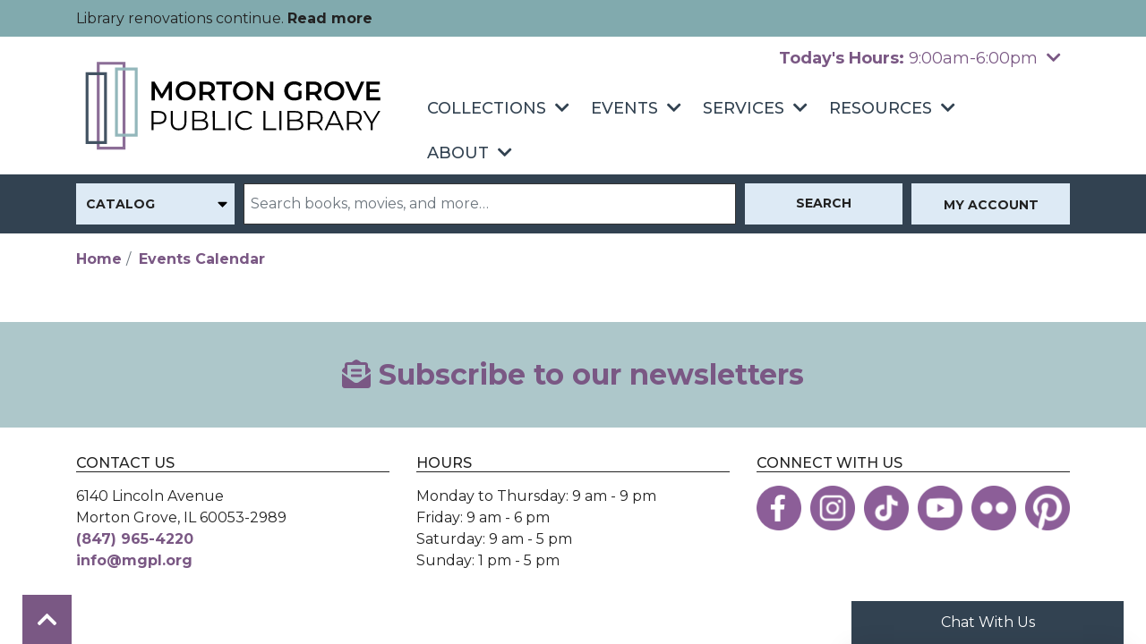

--- FILE ---
content_type: text/html; charset=UTF-8
request_url: https://www.mgpl.org/events/feed/html?adjust_range=1&current_date=2022-08-14&ongoing_events=hide
body_size: 10528
content:
<!DOCTYPE html>
<html lang="en" dir="ltr" prefix="og: https://ogp.me/ns#">
  <head>
    <meta charset="utf-8" />
<meta name="description" content="The Morton Grove Public Library will provide a place offering materials, programs, and services to assist the community in its pursuit of personal growth and lifelong learning." />
<link rel="canonical" href="https://www.mgpl.org/events/feed/html" />
<link rel="image_src" href="https://www.mgpl.org/sites/default/files/2021-03/MGPL-social.png" />
<meta property="og:site_name" content="Morton Grove Public Library" />
<meta property="og:type" content="website" />
<meta property="og:url" content="https://www.mgpl.org/events/feed/html" />
<meta property="og:title" content="| Morton Grove Public Library" />
<meta property="og:description" content="The Morton Grove Public Library will provide a place offering materials, programs, and services to assist the community in its pursuit of personal growth and lifelong learning." />
<meta name="twitter:card" content="summary_large_image" />
<meta name="twitter:description" content="The Morton Grove Public Library will provide a place offering materials, programs, and services to assist the community in its pursuit of personal growth and lifelong learning." />
<meta name="twitter:site" content="@mgplib" />
<meta name="twitter:title" content="| Morton Grove Public Library" />
<meta name="Generator" content="Drupal 10 (https://www.drupal.org)" />
<meta name="MobileOptimized" content="width" />
<meta name="HandheldFriendly" content="true" />
<meta name="viewport" content="width=device-width, initial-scale=1.0" />
<link rel="icon" href="/core/misc/favicon.ico" type="image/vnd.microsoft.icon" />

    <title>| Morton Grove Public Library</title>
    <link href="/themes/custom/lm_theme/assets/favicons/apple-touch-icon.png" rel="apple-touch-icon" sizes="180x180">
    <link href="/themes/custom/lm_theme/assets/favicons/favicon-32x32.png" rel="icon" sizes="32x32" type="image/png">
    <link href="/themes/custom/lm_theme/assets/favicons/favicon-16x16.png" rel="icon" sizes="16x16" type="image/png">
    <link href="/themes/custom/lm_theme/assets/favicons/site.webmanifest" rel="manifest">
    <link color="#5bbad5" href="/themes/custom/lm_theme/assets/favicons/safari-pinned-tab.svg" rel="mask-icon">
    <link href="/themes/custom/lm_theme/assets/favicons/favicon.ico" rel="shortcut icon">
    <meta content="#00aba9" name="msapplication-TileColor">
    <meta content="/themes/custom/lm_theme/assets/favicons/browserconfig.xml" name="msapplication-config">
    <meta content="#ffffff" name="theme-color">
    <link rel="stylesheet" media="all" href="/modules/custom/lm_search/css/lm-search.css?t753d6" />
<link rel="stylesheet" media="all" href="/core/misc/components/progress.module.css?t753d6" />
<link rel="stylesheet" media="all" href="/core/misc/components/ajax-progress.module.css?t753d6" />
<link rel="stylesheet" media="all" href="/core/modules/system/css/components/align.module.css?t753d6" />
<link rel="stylesheet" media="all" href="/core/modules/system/css/components/fieldgroup.module.css?t753d6" />
<link rel="stylesheet" media="all" href="/core/modules/system/css/components/container-inline.module.css?t753d6" />
<link rel="stylesheet" media="all" href="/core/modules/system/css/components/clearfix.module.css?t753d6" />
<link rel="stylesheet" media="all" href="/core/modules/system/css/components/details.module.css?t753d6" />
<link rel="stylesheet" media="all" href="/core/modules/system/css/components/hidden.module.css?t753d6" />
<link rel="stylesheet" media="all" href="/core/modules/system/css/components/item-list.module.css?t753d6" />
<link rel="stylesheet" media="all" href="/core/modules/system/css/components/js.module.css?t753d6" />
<link rel="stylesheet" media="all" href="/core/modules/system/css/components/nowrap.module.css?t753d6" />
<link rel="stylesheet" media="all" href="/core/modules/system/css/components/position-container.module.css?t753d6" />
<link rel="stylesheet" media="all" href="/core/modules/system/css/components/reset-appearance.module.css?t753d6" />
<link rel="stylesheet" media="all" href="/core/modules/system/css/components/resize.module.css?t753d6" />
<link rel="stylesheet" media="all" href="/core/modules/system/css/components/system-status-counter.css?t753d6" />
<link rel="stylesheet" media="all" href="/core/modules/system/css/components/system-status-report-counters.css?t753d6" />
<link rel="stylesheet" media="all" href="/core/modules/system/css/components/system-status-report-general-info.css?t753d6" />
<link rel="stylesheet" media="all" href="/core/modules/system/css/components/tablesort.module.css?t753d6" />
<link rel="stylesheet" media="all" href="/core/modules/views/css/views.module.css?t753d6" />
<link rel="stylesheet" media="all" href="/modules/custom/library_calendar/lc_calendar_theme/css/base.css?t753d6" />
<link rel="stylesheet" media="all" href="/modules/custom/library_calendar/lc_calendar_theme/css/state.css?t753d6" />
<link rel="stylesheet" media="all" href="/modules/custom/library_calendar/lc_calendar_theme/css/components/announcements.css?t753d6" />
<link rel="stylesheet" media="all" href="/modules/custom/library_calendar/lc_calendar_theme/css/components/branch-selector.css?t753d6" />
<link rel="stylesheet" media="all" href="/modules/contrib/office_hours/css/office_hours.css?t753d6" />
<link rel="stylesheet" media="all" href="/themes/custom/lm_theme/lib/fontawesome-free-5.15.3/css/all.min.css?t753d6" />
<link rel="stylesheet" media="all" href="/themes/custom/lm_theme/css/main.css?t753d6" />

    
  </head>
  <body class="path-events path-not-content no-js">
        <a href="#main-content" class="visually-hidden focusable skip-link">
      Skip to main content
    </a>
    
      <div class="dialog-off-canvas-main-canvas" data-off-canvas-main-canvas>
    

<div class="layout layout--container layout--header">

        <div>
    <div class="views-element-container block block-views block-views-blocklc-announcements-lc-announcements-block" id="block-views-block-lc-announcements-lc-announcements-block">
  
    
      <div>



  
<div class="lc-announcements view view-lc-announcements view-id-lc_announcements view-display-id-lc_announcements_block js-view-dom-id-f7d464d44c7c4d402f0f09830e113ccc195a114609dccc67259135ed116d78cc row">
  <div class="col-md-12">
    
        
      </div>
    <div class="content-container col-md-12">
    
          <div class="view-content">
            <div class="views-row">

  <div class="announcement announcement--announcement">
  <div class="announcement__content">
    <h4 class="announcement__title">
<span>Library  Renovations 2025</span>
</h4>

    
            <div class="field field-container field--name-body field--type-text-with-summary field--label-hidden field-item"><p>Library renovations continue. <a href="https://www.mgpl.org/library-renovations">Read more</a></p></div>
      

      </div>
</div>
</div>

      </div>
    
                      </div>
</div>
</div>

  </div>

  </div>

  
      <header class="layout__region layout__region--header header__wrapper" role="banner">
      <div class="container">
        <div class="row">
                      <section class="region__section region__branding col-12 col-lg-4">
                <div>
    <div id="block-lm-theme-branding" class="block block-system block-system-branding-block">
  
    
        <a class="site-logo" href="/" title="Home"
      rel="home">
      <img src="/themes/custom/lm_theme/logo.svg" alt="Home" />
    </a>
        <div class="site-name">
      <a href="/" title="Home"
        rel="home">Morton Grove Public Library</a>
    </div>
    
</div>

  </div>

            </section>
          
          <section class="region__section region__header col-12 col-lg-8">
                            <div>
    <div id="block-branchselect" class="block block-lc-branch-select block-lc-branch-select-block">
  
    
      



<div class="lc-branch-select">
      <button class="button js-hours-toggle hours-toggle" type="button">
      <span class="hours-toggle__icon">Toggle Library</span> Hours    </button>
    <div class="lc-branch-select__wrapper lc-branch-select__wrapper--single">
    <div class="lc-branch-select__content-container">
              
        
        <div class="lc-branch-select__today-hours-container">
          <div class="lc-branch-select__today-hours">
            <b class="lc-branch-select__today-hours--label">Today's Hours:</b>
            <span class="lc-branch-select__today-hours--value"></span>
          </div>
        </div>
      
              
        
        <div>
                        
          
          <div class="lc-branch-select__content">
            <div>
  
      <h2><a href="/branch/morton-grove-public-library">
            <div class="field field-container field--name-name field--type-string field--label-hidden field-item">Morton Grove Public Library</div>
      </a></h2>
    
  

<div class="lc-branch-select__branch lc-branch-select__branch--87" data-branch="87">
  <div class="lc-branch-select__branch--hidden-region">
    <div class="block block-layout-builder block-field-blocktaxonomy-termlc-library-branchfield-lc-branch-hours">
  
    
      
      <div class="field field-container field--name-field-lc-branch-hours field--type-office-hours field--label-hidden field-items">
              <div class="field-item"><div class="office-hours office-hours office-hours-status--open"><div class="office-hours__item"><span class="office-hours__item-slots">9:00am-6:00pm</span><span><br /></span></div></div></div>
          </div>
  
  </div>

  </div>
  <div class="lc-branch-selector-content-row">
    <div class="lc-branch-selector-content-col">
      <div>
        <div class="block block-layout-builder block-field-blocktaxonomy-termlc-library-branchfield-lc-phone-number">
  
    
      
            <div class="field field-container field--name-field-lc-phone-number field--type-telephone field--label-hidden field-item"><a href="tel:8479654220">(847) 965-4220</a></div>
      
  </div>
<div class="block block-layout-builder block-field-blocktaxonomy-termlc-library-branchfield-lc-address">
  
    
      
            <div class="field field-container field--name-field-lc-address field--type-address field--label-hidden field-item"><p class="address" translate="no"><span class="address-line1">6140 Lincoln Avenue</span><br>
<span class="locality">Morton Grove</span>, <span class="administrative-area">IL</span> <span class="postal-code">60053</span><br>
<span class="country">United States</span></p></div>
      
  </div>
<div class="block block-layout-builder block-extra-field-blocktaxonomy-termlc-library-branchmap-link">
  
    
      <a href="http://maps.google.com/?q=6140%20Lincoln%20Avenue%2C%2BMorton%20Grove%2C%2BIL%2C%2B60053" target="_blank">View on Google Maps</a>
  </div>

      </div>
    </div>
    <div class="lc-branch-selector-content-col">
      <div>
        <div class="block block-layout-builder block-field-blocktaxonomy-termlc-library-branchfield-lc-branch-hours">
  
    
      
      <div class="field field-container field--name-field-lc-branch-hours field--type-office-hours field--label-hidden field-items">
              <div class="field-item"><div class="office-hours office-hours office-hours-status--open"><div class="office-hours__item"><span class="office-hours__item-label">Sun: </span><span class="office-hours__item-slots">1:00pm-5:00pm</span><span><br /></span></div><div class="office-hours__item"><span class="office-hours__item-label">Mon: </span><span class="office-hours__item-slots">9:00am-9:00pm</span><span><br /></span></div><div class="office-hours__item"><span class="office-hours__item-label">Tue: </span><span class="office-hours__item-slots">9:00am-9:00pm</span><span><br /></span></div><div class="office-hours__item"><span class="office-hours__item-label">Wed: </span><span class="office-hours__item-slots">9:00am-9:00pm</span><span><br /></span></div><div class="office-hours__item"><span class="office-hours__item-label">Thu: </span><span class="office-hours__item-slots">9:00am-9:00pm</span><span><br /></span></div><div class="office-hours__item"><span class="office-hours__item-label">Fri: </span><span class="office-hours__item-slots">9:00am-6:00pm</span><span><br /></span></div><div class="office-hours__item"><span class="office-hours__item-label">Sat: </span><span class="office-hours__item-slots">9:00am-5:00pm</span><span><br /></span></div></div></div>
          </div>
  
  </div>

      </div>
    </div>
  </div>
</div>

</div>

          </div>
        </div>
          </div>
  </div>
</div>

  </div>

  </div>

            
                          <div class="toggle-buttons d-flex d-lg-none d-print-none">
                                  <button class="navbar-toggler" type="button" data-toggle="collapse"
                    data-target="#navbarSupportedContent"
                    aria-controls="navbarSupportedContent" aria-expanded="false"
                    aria-label="Toggle navigation">
                    <i class="fas fa-bars" role="presenation"></i>
                    <span class="visually-hidden">Toggle Navigation</span>
                  </button>
                
                                              </div>

              <div class="layout__region layout__navigation">
                  <div>
    <nav role="navigation" aria-labelledby="block-lm-theme-main-menu-menu"
   id="block-lm-theme-main-menu" class="navbar navbar-expand-lg container">
            
  <h2 class="visually-hidden" id="block-lm-theme-main-menu-menu">Main navigation</h2>
  

  <div class="collapse navbar-collapse" id="navbarSupportedContent">
          


  
            <ul class="nav navbar-nav" role="menu">
    
          
                    
      
      <li class="nav-item dropdown" role="none">
        
        
                          
        <span class="nav-link nav-level-0 has-children" data-nav-level="0" role="menuitem" aria-expanded="false" aria-haspopup="true" aria-controls="dropdown-collections" data-dropdown="dropdown-collections" tabindex="0">Collections</span>

                  <button class="btn d-lg-none" type="button">
            <i class="fas fa-chevron-down" role="presentation"></i>
            <span class="visually-hidden">Open Menu</span>
          </button>

            
      
          <div class="mega-menu-container">
          <ul class="dropdown-menu" id="dropdown-collections" role="menu">
    
          
                    
      
      <li class="nav-item dropdown" role="none">
        
        
                          
        <span class="nav-link nav-level-1 has-children" data-nav-level="1" role="menuitem" aria-expanded="false" aria-haspopup="true" aria-controls="dropdown-find" data-dropdown="dropdown-find" tabindex="0">Find</span>

                  <button class="btn d-lg-none" type="button">
            <i class="fas fa-chevron-down" role="presentation"></i>
            <span class="visually-hidden">Open Menu</span>
          </button>

            
      
          <ul class="dropdown-menu" id="dropdown-find" role="menu">
    
          
      
      
      <li class="nav-item" role="none">
        
        
        
        <a href="/download-stream" class="nav-link nav-level-2" data-nav-level="2" role="menuitem" data-drupal-link-system-path="node/174">Download &amp; Stream</a>

              </li>
          
      
      
      <li class="nav-item" role="none">
        
        
        
        <a href="/books" class="nav-link nav-level-2" data-nav-level="2" role="menuitem" data-drupal-link-system-path="node/151">Books</a>

              </li>
          
      
      
      <li class="nav-item" role="none">
        
        
        
        <a href="/movies" class="nav-link nav-level-2" data-nav-level="2" role="menuitem" data-drupal-link-system-path="node/152">Movies &amp; More</a>

              </li>
          
      
      
      <li class="nav-item" role="none">
        
        
        
        <a href="/digital-newsstand" class="nav-link nav-level-2" data-nav-level="2" role="menuitem" data-drupal-link-system-path="node/15010">Digital Newsstand</a>

              </li>
          
      
      
      <li class="nav-item" role="none">
        
        
        
        <a href="/things" class="nav-link nav-level-2" data-nav-level="2" role="menuitem" data-drupal-link-system-path="things">Library of Things</a>

              </li>
          
      
      
      <li class="nav-item" role="none">
        
        
        
        <a href="/new-coming-soon" class="nav-link nav-level-2" data-nav-level="2" role="menuitem" data-drupal-link-system-path="node/175">New &amp; Coming Soon</a>

              </li>
          
      
      
      <li class="nav-item" role="none">
        
        
        
        <a href="/purchase-suggestion" class="nav-link nav-level-2" data-nav-level="2" role="menuitem" data-drupal-link-system-path="node/150">Purchase Suggestion</a>

              </li>
        </ul>

      
              </li>
          
                    
      
      <li class="nav-item dropdown" role="none">
        
        
                          
        <span class="nav-link nav-level-1 has-children" data-nav-level="1" role="menuitem" aria-expanded="false" aria-haspopup="true" aria-controls="dropdown-recommendations" data-dropdown="dropdown-recommendations" tabindex="0">Recommendations</span>

                  <button class="btn d-lg-none" type="button">
            <i class="fas fa-chevron-down" role="presentation"></i>
            <span class="visually-hidden">Open Menu</span>
          </button>

            
      
          <ul class="dropdown-menu" id="dropdown-recommendations" role="menu">
    
          
      
      
      <li class="nav-item" role="none">
        
        
        
        <a href="/recommendations-adults" class="nav-link nav-level-2" data-nav-level="2" role="menuitem" data-drupal-link-system-path="node/193">For Adults</a>

              </li>
          
      
      
      <li class="nav-item" role="none">
        
        
        
        <a href="/recommendations-teens" class="nav-link nav-level-2" data-nav-level="2" role="menuitem" data-drupal-link-system-path="node/223">For Teens</a>

              </li>
          
      
      
      <li class="nav-item" role="none">
        
        
        
        <a href="/recommendations-kids" class="nav-link nav-level-2" data-nav-level="2" role="menuitem" data-drupal-link-system-path="node/251">For Kids</a>

              </li>
          
      
      
      <li class="nav-item" role="none">
        
        
        
        <a href="/recommendations" class="nav-link nav-level-2" data-nav-level="2" role="menuitem" data-drupal-link-system-path="recommendations">All Recommendations</a>

              </li>
          
      
      
      <li class="nav-item" role="none">
        
        
        
        <a href="/newsletters" class="nav-link nav-level-2" data-nav-level="2" role="menuitem" data-drupal-link-system-path="node/283">Newsletters</a>

              </li>
          
      
      
      <li class="nav-item" role="none">
        
        
        
        <a href="/book-picks" class="nav-link nav-level-2" data-nav-level="2" role="menuitem" data-drupal-link-system-path="node/8378">Book Picks</a>

              </li>
        </ul>

      
              </li>
          
                    
      
      <li class="nav-item dropdown" role="none">
        
        
                          
        <span class="nav-link nav-level-1 has-children" data-nav-level="1" role="menuitem" aria-expanded="false" aria-haspopup="true" aria-controls="dropdown-search" data-dropdown="dropdown-search" tabindex="0">Search</span>

                  <button class="btn d-lg-none" type="button">
            <i class="fas fa-chevron-down" role="presentation"></i>
            <span class="visually-hidden">Open Menu</span>
          </button>

            
      
          <ul class="dropdown-menu" id="dropdown-search" role="menu">
    
          
      
      
      <li class="nav-item" role="none">
        
        
        
        <a href="https://ccs.polarislibrary.com/polaris/default.aspx?ctx=65" class="nav-link nav-level-2" data-nav-level="2" role="menuitem">Catalog</a>

              </li>
          
      
      
      <li class="nav-item" role="none">
        
        
        
        <a href="https://ccs.polarislibrary.com/polaris/patronaccount/default.aspx?ctx=65" class="nav-link nav-level-2" data-nav-level="2" role="menuitem">My Account</a>

              </li>
          
      
      
      <li class="nav-item" role="none">
        
        
        
        <a href="/app" class="nav-link nav-level-2" data-nav-level="2" role="menuitem" data-drupal-link-system-path="node/9164">myLIBRO App</a>

              </li>
          
      
      
      <li class="nav-item" role="none">
        
        
        
        <a href="https://worldcat.org/" class="nav-link nav-level-2" data-nav-level="2" role="menuitem">WorldCat</a>

              </li>
        </ul>

      
              </li>
        </ul>

          </div>
      
              </li>
          
                    
      
      <li class="nav-item dropdown" role="none">
        
        
                          
        <span class="nav-link nav-level-0 has-children" data-nav-level="0" role="menuitem" aria-expanded="false" aria-haspopup="true" aria-controls="dropdown-events" data-dropdown="dropdown-events" tabindex="0">Events</span>

                  <button class="btn d-lg-none" type="button">
            <i class="fas fa-chevron-down" role="presentation"></i>
            <span class="visually-hidden">Open Menu</span>
          </button>

            
      
          <div class="mega-menu-container">
          <ul class="dropdown-menu" id="dropdown-events" role="menu">
    
          
                    
      
      <li class="nav-item dropdown" role="none">
        
        
                          
        <span class="nav-link nav-level-1 has-children" data-nav-level="1" role="menuitem" aria-expanded="false" aria-haspopup="true" aria-controls="dropdown-calendar" data-dropdown="dropdown-calendar" tabindex="0">Calendar</span>

                  <button class="btn d-lg-none" type="button">
            <i class="fas fa-chevron-down" role="presentation"></i>
            <span class="visually-hidden">Open Menu</span>
          </button>

            
      
          <ul class="dropdown-menu" id="dropdown-calendar" role="menu">
    
          
      
      
      <li class="nav-item" role="none">
        
        
        
        <a href="/events/month" class="nav-link nav-level-2" data-nav-level="2" role="menuitem" data-drupal-link-system-path="events/month">All Events</a>

              </li>
          
      
      
      <li class="nav-item" role="none">
        
        
        
        <a href="/events/month?age_groups%5B23%5D=23" class="nav-link nav-level-2" data-nav-level="2" role="menuitem" data-drupal-link-query="{&quot;age_groups&quot;:{&quot;23&quot;:&quot;23&quot;}}" data-drupal-link-system-path="events/month">Adults</a>

              </li>
          
      
      
      <li class="nav-item" role="none">
        
        
        
        <a href="/events/month?age_groups%5B22%5D=22" class="nav-link nav-level-2" data-nav-level="2" role="menuitem" data-drupal-link-query="{&quot;age_groups&quot;:{&quot;22&quot;:&quot;22&quot;}}" data-drupal-link-system-path="events/month">Teens</a>

              </li>
          
      
      
      <li class="nav-item" role="none">
        
        
        
        <a href="/events/month?age_groups%5B21%5D=21" class="nav-link nav-level-2" data-nav-level="2" role="menuitem" data-drupal-link-query="{&quot;age_groups&quot;:{&quot;21&quot;:&quot;21&quot;}}" data-drupal-link-system-path="events/month">Kids</a>

              </li>
        </ul>

      
              </li>
          
                    
      
      <li class="nav-item dropdown" role="none">
        
        
                          
        <span class="nav-link nav-level-1 has-children" data-nav-level="1" role="menuitem" aria-expanded="false" aria-haspopup="true" aria-controls="dropdown-programs" data-dropdown="dropdown-programs" tabindex="0">Programs</span>

                  <button class="btn d-lg-none" type="button">
            <i class="fas fa-chevron-down" role="presentation"></i>
            <span class="visually-hidden">Open Menu</span>
          </button>

            
      
          <ul class="dropdown-menu" id="dropdown-programs" role="menu">
    
          
      
      
      <li class="nav-item" role="none">
        
        
        
        <a href="/events/month?program_types%5B68%5D=68" class="nav-link nav-level-2" data-nav-level="2" role="menuitem" data-drupal-link-query="{&quot;program_types&quot;:{&quot;68&quot;:&quot;68&quot;}}" data-drupal-link-system-path="events/month">Storytimes</a>

              </li>
          
      
      
      <li class="nav-item" role="none">
        
        
        
        <a href="/events/month?program_types%5B292%5D=292" class="nav-link nav-level-2" data-nav-level="2" role="menuitem" data-drupal-link-query="{&quot;program_types&quot;:{&quot;292&quot;:&quot;292&quot;}}" data-drupal-link-system-path="events/month">Healthy Living</a>

              </li>
          
      
      
      <li class="nav-item" role="none">
        
        
        
        <a href="/events/month?program_types%5B64%5D=64" class="nav-link nav-level-2" data-nav-level="2" role="menuitem" data-drupal-link-query="{&quot;program_types&quot;:{&quot;64&quot;:&quot;64&quot;}}" data-drupal-link-system-path="events/month">Book Discussions</a>

              </li>
          
      
      
      <li class="nav-item" role="none">
        
        
        
        <a href="https://www.mgpl.org/program-proposal" class="nav-link nav-level-2" data-nav-level="2" role="menuitem">Program Proposal</a>

              </li>
        </ul>

      
              </li>
          
                    
      
      <li class="nav-item dropdown" role="none">
        
        
                          
        <span class="nav-link nav-level-1 has-children" data-nav-level="1" role="menuitem" aria-expanded="false" aria-haspopup="true" aria-controls="dropdown-event-resources" data-dropdown="dropdown-event-resources" tabindex="0">Event Resources</span>

                  <button class="btn d-lg-none" type="button">
            <i class="fas fa-chevron-down" role="presentation"></i>
            <span class="visually-hidden">Open Menu</span>
          </button>

            
      
          <ul class="dropdown-menu" id="dropdown-event-resources" role="menu">
    
          
      
      
      <li class="nav-item" role="none">
        
        
        
        <a href="/newsletters" class="nav-link nav-level-2" data-nav-level="2" role="menuitem" data-drupal-link-system-path="node/283">Newsletters</a>

              </li>
          
      
      
      <li class="nav-item" role="none">
        
        
        
        <a href="/event-photos" class="nav-link nav-level-2" data-nav-level="2" role="menuitem" data-drupal-link-system-path="node/285">Event Photos</a>

              </li>
        </ul>

      
              </li>
        </ul>

          </div>
      
              </li>
          
                    
      
      <li class="nav-item dropdown" role="none">
        
        
                          
        <span class="nav-link nav-level-0 has-children" data-nav-level="0" role="menuitem" aria-expanded="false" aria-haspopup="true" aria-controls="dropdown-services" data-dropdown="dropdown-services" tabindex="0">Services</span>

                  <button class="btn d-lg-none" type="button">
            <i class="fas fa-chevron-down" role="presentation"></i>
            <span class="visually-hidden">Open Menu</span>
          </button>

            
      
          <div class="mega-menu-container">
          <ul class="dropdown-menu" id="dropdown-services" role="menu">
    
          
                    
      
      <li class="nav-item dropdown" role="none">
        
        
                          
        <span class="nav-link nav-level-1 has-children" data-nav-level="1" role="menuitem" aria-expanded="false" aria-haspopup="true" aria-controls="dropdown-services-for" data-dropdown="dropdown-services-for" tabindex="0">Services for</span>

                  <button class="btn d-lg-none" type="button">
            <i class="fas fa-chevron-down" role="presentation"></i>
            <span class="visually-hidden">Open Menu</span>
          </button>

            
      
          <ul class="dropdown-menu" id="dropdown-services-for" role="menu">
    
          
      
      
      <li class="nav-item" role="none">
        
        
        
        <a href="/kids" class="nav-link nav-level-2" data-nav-level="2" role="menuitem" data-drupal-link-system-path="node/286">Parents &amp; Kids</a>

              </li>
          
      
      
      <li class="nav-item" role="none">
        
        
        
        <a href="/teens" class="nav-link nav-level-2" data-nav-level="2" role="menuitem" data-drupal-link-system-path="node/287">Teens</a>

              </li>
          
      
      
      <li class="nav-item" role="none">
        
        
        
        <a href="/educators" class="nav-link nav-level-2" data-nav-level="2" role="menuitem" data-drupal-link-system-path="node/288">Educators</a>

              </li>
          
      
      
      <li class="nav-item" role="none">
        
        
        
        <a href="/esl-learners" class="nav-link nav-level-2" data-nav-level="2" role="menuitem" data-drupal-link-system-path="node/153">ESL Learners</a>

              </li>
        </ul>

      
              </li>
          
                    
      
      <li class="nav-item dropdown" role="none">
        
        
                          
        <span class="nav-link nav-level-1 has-children" data-nav-level="1" role="menuitem" aria-expanded="false" aria-haspopup="true" aria-controls="dropdown-at-the-library" data-dropdown="dropdown-at-the-library" tabindex="0">At the Library</span>

                  <button class="btn d-lg-none" type="button">
            <i class="fas fa-chevron-down" role="presentation"></i>
            <span class="visually-hidden">Open Menu</span>
          </button>

            
      
          <ul class="dropdown-menu" id="dropdown-at-the-library" role="menu">
    
          
      
      
      <li class="nav-item" role="none">
        
        
        
        <a href="/book-a-librarian" class="nav-link nav-level-2" data-nav-level="2" role="menuitem" data-drupal-link-system-path="node/148">Book a Librarian</a>

              </li>
          
      
      
      <li class="nav-item" role="none">
        
        
        
        <a href="https://www.mgpl.org/passports" class="nav-link nav-level-2" data-nav-level="2" role="menuitem">Passport Services</a>

              </li>
          
      
      
      <li class="nav-item" role="none">
        
        
        
        <a href="https://www.mgpl.org/license-plate-renewal" class="nav-link nav-level-2" data-nav-level="2" role="menuitem">License Plate Renewal</a>

              </li>
          
      
      
      <li class="nav-item" role="none">
        
        
        
        <a href="/reserve-room" class="nav-link nav-level-2" data-nav-level="2" role="menuitem" data-drupal-link-system-path="node/2">Reserve a Room</a>

              </li>
          
      
      
      <li class="nav-item" role="none">
        
        
        
        <a href="/seedlibrary" class="nav-link nav-level-2" data-nav-level="2" role="menuitem" data-drupal-link-system-path="node/52149">Seed Library</a>

              </li>
          
      
      
      <li class="nav-item" role="none">
        
        
        
        <a href="/museum-passes" class="nav-link nav-level-2" data-nav-level="2" role="menuitem" data-drupal-link-system-path="node/156">Museum Passes</a>

              </li>
          
      
      
      <li class="nav-item" role="none">
        
        
        
        <a href="/test-proctoring" class="nav-link nav-level-2" data-nav-level="2" role="menuitem" data-drupal-link-system-path="node/157">Test Proctoring</a>

              </li>
          
      
      
      <li class="nav-item" role="none">
        
        
        
        <a href="/curbside" class="nav-link nav-level-2" data-nav-level="2" role="menuitem" data-drupal-link-system-path="node/5277">Curbside Pickup</a>

              </li>
          
      
      
      <li class="nav-item" role="none">
        
        
        
        <a href="/stemonade" class="nav-link nav-level-2" data-nav-level="2" role="menuitem" data-drupal-link-system-path="node/5969">STEMonade Stand</a>

              </li>
          
      
      
      <li class="nav-item" role="none">
        
        
        
        <a href="https://www.mgpl.org/create" class="nav-link nav-level-2" data-nav-level="2" role="menuitem">Creative Space</a>

              </li>
          
      
      
      <li class="nav-item" role="none">
        
        
        
        <a href="/die-cut" class="nav-link nav-level-2" data-nav-level="2" role="menuitem" data-drupal-link-system-path="die-cut">Die Cut Inventory</a>

              </li>
        </ul>

      
              </li>
          
                    
      
      <li class="nav-item dropdown" role="none">
        
        
                          
        <span class="nav-link nav-level-1 has-children" data-nav-level="1" role="menuitem" aria-expanded="false" aria-haspopup="true" aria-controls="dropdown-in-the-community" data-dropdown="dropdown-in-the-community" tabindex="0">In the Community</span>

                  <button class="btn d-lg-none" type="button">
            <i class="fas fa-chevron-down" role="presentation"></i>
            <span class="visually-hidden">Open Menu</span>
          </button>

            
      
          <ul class="dropdown-menu" id="dropdown-in-the-community" role="menu">
    
          
      
      
      <li class="nav-item" role="none">
        
        
        
        <a href="/outreach" class="nav-link nav-level-2" data-nav-level="2" role="menuitem" data-drupal-link-system-path="node/160">Outreach</a>

              </li>
          
      
      
      <li class="nav-item" role="none">
        
        
        
        <a href="/book-bike" class="nav-link nav-level-2" data-nav-level="2" role="menuitem" data-drupal-link-system-path="node/166">Book Bike</a>

              </li>
          
      
      
      <li class="nav-item" role="none">
        
        
        
        <a href="/homebound-delivery" class="nav-link nav-level-2" data-nav-level="2" role="menuitem" data-drupal-link-system-path="node/165">Homebound Delivery</a>

              </li>
        </ul>

      
              </li>
        </ul>

          </div>
      
              </li>
          
                    
      
      <li class="nav-item dropdown" role="none">
        
        
                          
        <span class="nav-link nav-level-0 has-children" data-nav-level="0" role="menuitem" aria-expanded="false" aria-haspopup="true" aria-controls="dropdown-resources" data-dropdown="dropdown-resources" tabindex="0">Resources</span>

                  <button class="btn d-lg-none" type="button">
            <i class="fas fa-chevron-down" role="presentation"></i>
            <span class="visually-hidden">Open Menu</span>
          </button>

            
      
          <div class="mega-menu-container">
          <ul class="dropdown-menu" id="dropdown-resources" role="menu">
    
          
                    
      
      <li class="nav-item dropdown" role="none">
        
        
                          
        <span class="nav-link nav-level-1 has-children" data-nav-level="1" role="menuitem" aria-expanded="false" aria-haspopup="true" aria-controls="dropdown-research" data-dropdown="dropdown-research" tabindex="0">Research</span>

                  <button class="btn d-lg-none" type="button">
            <i class="fas fa-chevron-down" role="presentation"></i>
            <span class="visually-hidden">Open Menu</span>
          </button>

            
      
          <ul class="dropdown-menu" id="dropdown-research" role="menu">
    
          
      
      
      <li class="nav-item" role="none">
        
        
        
        <a href="/databases" class="nav-link nav-level-2" data-nav-level="2" role="menuitem" data-drupal-link-system-path="databases">Databases</a>

              </li>
          
      
      
      <li class="nav-item" role="none">
        
        
        
        <a href="/databases?field_db_type_target_id%5B212%5D=212" class="nav-link nav-level-2" data-nav-level="2" role="menuitem" data-drupal-link-query="{&quot;field_db_type_target_id&quot;:{&quot;212&quot;:&quot;212&quot;}}" data-drupal-link-system-path="databases">Kids Databases</a>

              </li>
          
      
      
      <li class="nav-item" role="none">
        
        
        
        <a href="/health" class="nav-link nav-level-2" data-nav-level="2" role="menuitem" data-drupal-link-system-path="node/3453">Healthy Living</a>

              </li>
          
      
      
      <li class="nav-item" role="none">
        
        
        
        <a href="/genealogy" class="nav-link nav-level-2" data-nav-level="2" role="menuitem" data-drupal-link-system-path="node/3454">Genealogy</a>

              </li>
          
      
      
      <li class="nav-item" role="none">
        
        
        
        <a href="/local-history" class="nav-link nav-level-2" data-nav-level="2" role="menuitem" data-drupal-link-system-path="node/290">Local History</a>

              </li>
          
      
      
      <li class="nav-item" role="none">
        
        
        
        <a href="/oral-history" class="nav-link nav-level-2" data-nav-level="2" role="menuitem" data-drupal-link-system-path="oral-history">Oral History</a>

              </li>
        </ul>

      
              </li>
          
                    
      
      <li class="nav-item dropdown" role="none">
        
        
                          
        <span class="nav-link nav-level-1 has-children" data-nav-level="1" role="menuitem" aria-expanded="false" aria-haspopup="true" aria-controls="dropdown-guides" data-dropdown="dropdown-guides" tabindex="0">Guides</span>

                  <button class="btn d-lg-none" type="button">
            <i class="fas fa-chevron-down" role="presentation"></i>
            <span class="visually-hidden">Open Menu</span>
          </button>

            
      
          <ul class="dropdown-menu" id="dropdown-guides" role="menu">
    
          
      
      
      <li class="nav-item" role="none">
        
        
        
        <a href="/civics" class="nav-link nav-level-2" data-nav-level="2" role="menuitem" data-drupal-link-system-path="node/7580">Civic Engagement</a>

              </li>
          
      
      
      <li class="nav-item" role="none">
        
        
        
        <a href="/diy-storytimes" class="nav-link nav-level-2" data-nav-level="2" role="menuitem" data-drupal-link-system-path="node/4752">DIY Storytimes</a>

              </li>
          
      
      
      <li class="nav-item" role="none">
        
        
        
        <a href="/career-resources" class="nav-link nav-level-2" data-nav-level="2" role="menuitem" data-drupal-link-system-path="node/293">Career Resources</a>

              </li>
          
      
      
      <li class="nav-item" role="none">
        
        
        
        <a href="/tax-forms" class="nav-link nav-level-2" data-nav-level="2" role="menuitem" data-drupal-link-system-path="node/292">Tax Forms</a>

              </li>
          
      
      
      <li class="nav-item" role="none">
        
        
        
        <a href="/voting-elections" class="nav-link nav-level-2" data-nav-level="2" role="menuitem" data-drupal-link-system-path="node/291">Voting &amp; Elections</a>

              </li>
        </ul>

      
              </li>
          
                    
      
      <li class="nav-item dropdown" role="none">
        
        
                          
        <span class="nav-link nav-level-1 has-children" data-nav-level="1" role="menuitem" aria-expanded="false" aria-haspopup="true" aria-controls="dropdown-technology" data-dropdown="dropdown-technology" tabindex="0">Technology</span>

                  <button class="btn d-lg-none" type="button">
            <i class="fas fa-chevron-down" role="presentation"></i>
            <span class="visually-hidden">Open Menu</span>
          </button>

            
      
          <ul class="dropdown-menu" id="dropdown-technology" role="menu">
    
          
      
      
      <li class="nav-item" role="none">
        
        
        
        <a href="/computers-gadgets" class="nav-link nav-level-2" data-nav-level="2" role="menuitem" data-drupal-link-system-path="node/162">Computers &amp; Gadgets</a>

              </li>
          
      
      
      <li class="nav-item" role="none">
        
        
        
        <a href="/print-copy-scan-fax" class="nav-link nav-level-2" data-nav-level="2" role="menuitem" data-drupal-link-system-path="node/161">Print, Copy, Scan, Fax</a>

              </li>
        </ul>

      
              </li>
        </ul>

          </div>
      
              </li>
          
                    
      
      <li class="nav-item dropdown" role="none">
        
        
                          
        <span class="nav-link nav-level-0 has-children" data-nav-level="0" role="menuitem" aria-expanded="false" aria-haspopup="true" aria-controls="dropdown-about" data-dropdown="dropdown-about" tabindex="0">About</span>

                  <button class="btn d-lg-none" type="button">
            <i class="fas fa-chevron-down" role="presentation"></i>
            <span class="visually-hidden">Open Menu</span>
          </button>

            
      
          <div class="mega-menu-container">
          <ul class="dropdown-menu" id="dropdown-about" role="menu">
    
          
                    
      
      <li class="nav-item dropdown" role="none">
        
        
                          
        <span class="nav-link nav-level-1 has-children" data-nav-level="1" role="menuitem" aria-expanded="false" aria-haspopup="true" aria-controls="dropdown-get-involved" data-dropdown="dropdown-get-involved" tabindex="0">Get Involved</span>

                  <button class="btn d-lg-none" type="button">
            <i class="fas fa-chevron-down" role="presentation"></i>
            <span class="visually-hidden">Open Menu</span>
          </button>

            
      
          <ul class="dropdown-menu" id="dropdown-get-involved" role="menu">
    
          
      
      
      <li class="nav-item" role="none">
        
        
        
        <a href="/jobs" class="nav-link nav-level-2" data-nav-level="2" role="menuitem" data-drupal-link-system-path="node/295">Jobs</a>

              </li>
          
      
      
      <li class="nav-item" role="none">
        
        
        
        <a href="/volunteer" class="nav-link nav-level-2" data-nav-level="2" role="menuitem" data-drupal-link-system-path="node/296">Volunteer</a>

              </li>
          
      
      
      <li class="nav-item" role="none">
        
        
        
        <a href="/donations" class="nav-link nav-level-2" data-nav-level="2" role="menuitem" data-drupal-link-system-path="node/299">Donations</a>

              </li>
          
      
      
      <li class="nav-item" role="none">
        
        
        
        <a href="/support" class="nav-link nav-level-2" data-nav-level="2" role="menuitem" data-drupal-link-system-path="node/300">Support the Library</a>

              </li>
        </ul>

      
              </li>
          
                    
      
      <li class="nav-item dropdown" role="none">
        
        
                          
        <span class="nav-link nav-level-1 has-children" data-nav-level="1" role="menuitem" aria-expanded="false" aria-haspopup="true" aria-controls="dropdown-using-the-library" data-dropdown="dropdown-using-the-library" tabindex="0">Using the Library</span>

                  <button class="btn d-lg-none" type="button">
            <i class="fas fa-chevron-down" role="presentation"></i>
            <span class="visually-hidden">Open Menu</span>
          </button>

            
      
          <ul class="dropdown-menu" id="dropdown-using-the-library" role="menu">
    
          
      
      
      <li class="nav-item" role="none">
        
        
        
        <a href="/hours-location" class="nav-link nav-level-2" data-nav-level="2" role="menuitem" data-drupal-link-system-path="node/302">Hours &amp; Location</a>

              </li>
          
      
      
      <li class="nav-item" role="none">
        
        
        
        <a href="/library-cards" class="nav-link nav-level-2" data-nav-level="2" role="menuitem" data-drupal-link-system-path="node/313">Library Cards</a>

              </li>
          
      
      
      <li class="nav-item" role="none">
        
        
        
        <a href="/loan-periods-fees" class="nav-link nav-level-2" data-nav-level="2" role="menuitem" data-drupal-link-system-path="node/314">Loan Periods</a>

              </li>
          
      
      
      <li class="nav-item" role="none">
        
        
        
        <a href="/accessibility" class="nav-link nav-level-2" data-nav-level="2" role="menuitem" data-drupal-link-system-path="node/159">Accessibility</a>

              </li>
          
      
      
      <li class="nav-item" role="none">
        
        
        
        <a href="/policies" class="nav-link nav-level-2" data-nav-level="2" role="menuitem" data-drupal-link-system-path="node/324">Policies</a>

              </li>
        </ul>

      
              </li>
          
                    
      
      <li class="nav-item dropdown" role="none">
        
        
                          
        <span class="nav-link nav-level-1 has-children" data-nav-level="1" role="menuitem" aria-expanded="false" aria-haspopup="true" aria-controls="dropdown-library-info" data-dropdown="dropdown-library-info" tabindex="0">Library Info</span>

                  <button class="btn d-lg-none" type="button">
            <i class="fas fa-chevron-down" role="presentation"></i>
            <span class="visually-hidden">Open Menu</span>
          </button>

            
      
          <ul class="dropdown-menu" id="dropdown-library-info" role="menu">
    
          
      
      
      <li class="nav-item" role="none">
        
        
        
        <a href="/contact" class="nav-link nav-level-2" data-nav-level="2" role="menuitem" data-drupal-link-system-path="node/301">Contact Us</a>

              </li>
          
      
      
      <li class="nav-item" role="none">
        
        
        
        <a href="/about" class="nav-link nav-level-2" data-nav-level="2" role="menuitem" data-drupal-link-system-path="node/317">About the Library</a>

              </li>
          
      
      
      <li class="nav-item" role="none">
        
        
        
        <a href="https://www.mgpl.org/sites/default/files/2024-06/2024-2026_MGPL_Strategic_Plan.pdf" class="nav-link nav-level-2" data-nav-level="2" role="menuitem">Strategic Plan 2024-2026</a>

              </li>
          
      
      
      <li class="nav-item" role="none">
        
        
        
        <a href="/staff" class="nav-link nav-level-2" data-nav-level="2" role="menuitem" data-drupal-link-system-path="node/319">Staff</a>

              </li>
          
      
      
      <li class="nav-item" role="none">
        
        
        
        <a href="/board-of-trustees" class="nav-link nav-level-2" data-nav-level="2" role="menuitem" data-drupal-link-system-path="node/320">Board of Trustees</a>

              </li>
          
      
      
      <li class="nav-item" role="none">
        
        
        
        <a href="/foia-transparency" class="nav-link nav-level-2" data-nav-level="2" role="menuitem" data-drupal-link-system-path="node/330">FOIA &amp; Transparency</a>

              </li>
        </ul>

      
              </li>
        </ul>

          </div>
      
              </li>
        </ul>

      


      </div>
</nav>

  </div>

              </div>
                      </section>
        </div>
      </div>
    </header>
  
  
  
      <section class="layout__region layout__search d-print-none"
        style="background-image: url()">
        <div>
    
<div id="block-searchblock" class="lm_search_container container">
  <div class="search-bar">
    <div class="row">
      <div class="search-col col-12 col-md-2">
        <div id="block-lm-search-block-search-switcher" class="lm-search-block lm-search-block--search-switcher">
<label class="visually-hidden" for="search-selector">Search Selector</label>
<select class="search-selector custom-select" id="search-selector">
  <option value="catalog">Catalog</option>
  <option value="website">Website</option>
</select>
</div>
      </div>
      <div class="search-col col-12 col-md-7 col-xl-8">
        <div id="block-lm-search-block-catalog-search" class="lm-search-block lm-search-block--catalog-search">
<div id="catalog-search" class="catalog-search">
  <form action="https://ccs.polarislibrary.com/polaris/search/searchresults.aspx"
      id="globalSearch" method="GET" name="search" class="search"
      target="_blank">
    <div class="row">
      <div class="form-item col-9">
        <input type="hidden" name="ctx" value="65.1033.0.0.1">
        <input type="hidden" name="type" value="Keyword">
        <input type="hidden" name="sort" value="MP">
        <input type="hidden" name="limit" value="TOM">
        <input type="hidden" name="page" value="0">

                
        <div class="mb-0 h-100 js-form-item form-group js-form-type-textfield form-item- js-form-item- form-no-label">
      <label for="catalog-search-input" class="visually-hidden">Search books, movies, and more…</label>
        <input name="term" class="inputText lm-search__input-text h-100 mt-0 form-text form-control" placeholder="Search books, movies, and more…" type="text" id="catalog-search-input" size="60" maxlength="128" />

        </div>

      </div>
      <div class="form-actions col-3">
        <input class="form-submit btn btn-light btn-block lm-search__submit"
          type="submit" value="Search">
      </div>
    </div>
  </form>
</div>
</div>
        <div id="block-lm-search-block-database-search" class="lm-search-block lm-search-block--database-search">

  <div id="database-search" class="database-search">
    <form class="views-exposed-form" data-drupal-selector="views-exposed-form-search-page" action="/search" method="get" id="views-exposed-form-search-page" accept-charset="UTF-8">
  <div class="js-form-item form-group js-form-type-textfield form-item-keywords js-form-item-keywords">
      <label for="edit-keywords">Keywords</label>
        <input data-drupal-selector="edit-keywords" type="text" id="edit-keywords" name="keywords" value="" size="30" maxlength="128" class="form-text form-control" />

        </div>
<div data-drupal-selector="edit-actions" class="form-actions js-form-wrapper form-wrapper" id="edit-actions--2"><input data-drupal-selector="edit-submit-search" type="submit" id="edit-submit-search" value="Search" class="button js-form-submit form-submit btn btn-primary btn-submit" />
</div>


</form>

  </div>
</div>
      </div>
      <div class="search-col col-12 col-md-3 col-xl-2">
        <div id="block-lm-search-block-account-button" class="lm-search-block lm-search-block--account-button">
<div id="my-account" class="my-account">
  <a href="https://ccs.polarislibrary.com/polaris/logon.aspx?src=https%3A%2F%2Fccs.polarislibrary.com%2Fpolaris%2Fpatronaccount%2Fdefault.aspx%3Fctx%3D65.1033.0.0.56&ctx=65.1033.0.0.56"
      class="btn btn-light btn-block my-account-link" target="_blank">
    My Account
  </a>
</div>
</div>
      </div>
    </div>
  </div>
</div>

  </div>

    </section>
  </div>

<div class="page-title__wrapper">
  
</div>

<div class="layout--container container">
  <main role="main" class="main layout__region layout__region--main">

    <a id="main-content" tabindex="-1"></a>

      <div>
    <div data-drupal-messages-fallback class="hidden"></div>

  </div>


    <div class="layout__flex-wrapper">
      
      <section class="region__section region__content">
          <div>
    <div id="block-lm-theme-breadcrumbs" class="block block-system block-system-breadcrumb-block">
  
    
        <nav role="navigation" aria-labelledby="system-breadcrumb">
    <h2 id="system-breadcrumb" class="visually-hidden">Breadcrumb</h2>
    <ol class="breadcrumb">
          <li class="breadcrumb-item">
                  <a href="/">Home</a>
              </li>
          <li class="breadcrumb-item">
                  <a href="/events">Events Calendar</a>
              </li>
        </ol>
  </nav>

  </div>
<div id="block-pagetitle" class="block block-core block-page-title-block">
  
    
      


  </div>
<div id="block-lm-theme-content" class="block block-system block-system-main-block">
  
    
      <section class="calendar calendar--month"><section class="calendar__wrap--month"><div data-count="0" data-display="0" data-date="2022-08-14" class="calendar__day calendar__day--ajax"><!-- Single day events on 2022-08-14. --></div>
</section>
</section>

  </div>
<div id="block-lm-theme-google-analytics" class="block block-block-content block-block-content3e1179ef-d00d-4174-9424-5790213149b4">
  
    
      
            <div class="field field-container field--name-body field--type-text-with-summary field--label-hidden field-item"><!-- Global site tag (gtag.js) - Google Analytics -->
<script async src="https://www.googletagmanager.com/gtag/js?id=UA-5476148-1"></script>
<script>
  window.dataLayer = window.dataLayer || [];
  function gtag(){dataLayer.push(arguments);}
  gtag('js', new Date());

  gtag('config', 'UA-5476148-1');
</script></div>
      
  </div>
<div id="block-lm-theme-nicheacademyscript" class="block block-block-content block-block-content0e109776-71cc-4c5b-beaa-b8f7cf3f4cd0">
  
    
      
            <div class="field field-container field--name-body field--type-text-with-summary field--label-hidden field-item"><script async src="https://api.nicheacademy.com/api/widgets/mgpl"></script></div>
      
  </div>

  </div>

      </section>
    </div>
  </main>
</div>

  <div class="pre-footer">
    <div class="container">
        <div>
    <div id="block-prefooter" class="block block-block-content block-block-content2732ca30-af21-4840-b35a-e2ff579e338c">
  
    
      
            <div class="field field-container field--name-body field--type-text-with-summary field--label-hidden field-item"><h2 class="h1 text-center mb-0">
  <a href="/newsletters">
    <i class="fas fa-envelope-open-text" role="presentation"></i> Subscribe to our newsletters
  </a>
</h2></div>
      
  </div>
<div id="block-hotjar" class="block block-block-content block-block-contentfec2242f-1e98-4026-b0de-333ff2da6598">
  
    
      
            <div class="field field-container field--name-body field--type-text-with-summary field--label-hidden field-item"><script> 
(function(h,o,t,j,a,r){ 
h.hj=h.hj||function(){(h.hj.q=h.hj.q||[]).push(arguments)}; 
h._hjSettings={hjid:2139523,hjsv:6}; 
a=o.getElementsByTagName('head')[0]; 
r=o.createElement('script');r.async=1; 
r.src=t+h._hjSettings.hjid+j+h._hjSettings.hjsv; 
a.appendChild(r); 
})(window,document,'https://static.hotjar.com/c/hotjar-','.js?sv='); 
</script></div>
      
  </div>

  </div>

    </div>
  </div>

  <footer role="contentinfo" class="footer">
    <div class="container">
      <div class="footer-row">
                    <div class="row">
    <div id="block-mortongrovepubliclibrary" class="col-md block block-block-content block-block-content69986f60-48e0-487a-bdac-413dab5d7cb7">
  
      <h2>Contact Us</h2>
    
      
            <div class="field field-container field--name-body field--type-text-with-summary field--label-hidden field-item"><p>6140 Lincoln Avenue<br>Morton Grove, IL 60053-2989<br><a href="tel:8479654220">(847) 965-4220</a><br><a href="mailto:info@mgpl.org">info@mgpl.org</a></p></div>
      
  </div>
<div id="block-hours" class="col-md block block-block-content block-block-contentdda6acfe-190b-494d-9a8d-a4c13dd4f191">
  
      <h2>Hours</h2>
    
      
            <div class="field field-container field--name-body field--type-text-with-summary field--label-hidden field-item"><p>Monday to Thursday: 9 am - 9 pm<br>
Friday: 9 am - 6 pm<br>
Saturday: 9 am - 5 pm<br>
Sunday: 1 pm - 5 pm</p></div>
      
  </div>
<div id="block-connectwithus" class="col-md block block-block-content block-block-content708adfb4-f4c4-410b-9bfd-a3279556e035">
  
      <h2>Connect with Us</h2>
    
      
            <div class="field field-container field--name-body field--type-text-with-summary field--label-hidden field-item">
<div class="social-icons">  
<a class="facebook-icon" href="https://www.facebook.com/MortonGrovePublicLibrary/" aria-label="View the Morton Grove Public Library on Facebook">
    <img src="/media/image/1525" width="50" height="50">
  </a>

  <a class="instagram-icon" href="https://www.instagram.com/mgplib/" aria-label="View the Morton Grove Public Library on Instagram">
    <img src="/media/image/1522" width="50" height="50">
  </a>

<a href="https://www.tiktok.com/@mgplib" aria-label="View the Morton Grove Public Library on TikTok">
    <img src="/media/image/1526" width="50" height="50">
  </a>

  <a class="youtube-icon" href="https://www.youtube.com/mortongrovepubliclibrary" aria-label="View the Morton Grove Public Library on YouTube">
    <img src="/media/image/1527" width="50" height="50">
  </a>

  <a class="flickr-icon" href="https://www.flickr.com/photos/mortongrovepubliclibrary/albums" aria-label="View the Morton Grove Public Library on Flickr">
    <img src="/media/image/1524" width="50" height="50">
  </a>

  <a class="pinterest-icon" href="https://www.pinterest.com/mgplys/" aria-label="View the Morton Grove Public Library on Pinterest">
    <img src="/media/image/1523" width="50" height="50">
  </a>
</div></div>
      
  </div>
<div id="block-chatwithus" class="col-md block block-block-content block-block-content777d72e1-2f1c-468c-a752-48f2402efd93">
  
    
      
            <div class="field field-container field--name-body field--type-text-with-summary field--label-hidden field-item"><div class="chat-with-us-container hide">
  <button class="btn btn-primary btn-block chat-with-us" type="button">
    Chat With Us
  </button>
  <div class="chat-with-us-embed">
    <iframe src="https://libraryh3lp.com/chat/ask_mgpls-queue@chat.libraryh3lp.com?sounds=true&amp;skin=16493" style="border: 0; width: 100%; height: 400px;" frameborder="1" title="Chat with Us"></iframe>
  </div>
</div></div>
      
  </div>

  </div>

              </div>
    </div>
  </footer>

<a class="btn btn-primary back-to-top" href="#" title="Back To Top">
  <i class="fas fa-chevron-up fa-fw" role="presentation"></i>
  <span class="visually-hidden">Back To Top</span>
</a>

  </div>

    
    <script type="application/json" data-drupal-selector="drupal-settings-json">{"path":{"baseUrl":"\/","pathPrefix":"","currentPath":"events\/feed\/html","currentPathIsAdmin":false,"isFront":false,"currentLanguage":"en","currentQuery":{"adjust_range":"1","current_date":"2022-08-14","ongoing_events":"hide"}},"pluralDelimiter":"\u0003","suppressDeprecationErrors":true,"ajaxPageState":{"libraries":"eJxdjFEKwzAMQy-UzUcKbuo2AccG29no7Zd2MMp-hPQEj0teDKXU7MRUAvgPpAkKMsmKlqNSJ0ARHVJmlfDrVyPY1HrinicdwG1K7Di3E1qp8Gsn-3p21gX54XFwkz3ptrVCueowh_vIpxojyJIfHtRhQaf0avR2uPLZdR1MH1wVUI0","theme":"lm_theme","theme_token":null},"ajaxTrustedUrl":{"\/search":true},"user":{"uid":0,"permissionsHash":"b3df49f0d4d509fc04d5fe4bea471a5842f57829ac7af11eeb2b5b6bd6e34123"}}</script>
<script src="/core/assets/vendor/jquery/jquery.min.js?v=3.7.1"></script>
<script src="/core/assets/vendor/once/once.min.js?v=1.0.1"></script>
<script src="/core/misc/drupalSettingsLoader.js?v=10.5.8"></script>
<script src="/core/misc/drupal.js?v=10.5.8"></script>
<script src="/core/misc/drupal.init.js?v=10.5.8"></script>
<script src="/core/assets/vendor/tabbable/index.umd.min.js?v=6.2.0"></script>
<script src="/modules/custom/library_calendar/lc_calendar_theme/js/browser-classes.js?t753d6"></script>
<script src="/modules/custom/library_calendar/lc_branch_select/js/behaviors.js?t753d6"></script>
<script src="/core/misc/progress.js?v=10.5.8"></script>
<script src="/core/assets/vendor/loadjs/loadjs.min.js?v=4.3.0"></script>
<script src="/core/misc/debounce.js?v=10.5.8"></script>
<script src="/core/misc/announce.js?v=10.5.8"></script>
<script src="/core/misc/message.js?v=10.5.8"></script>
<script src="/core/misc/ajax.js?v=10.5.8"></script>
<script src="/core/misc/form.js?v=10.5.8"></script>
<script src="/modules/custom/library_calendar/lc_core/js/form.js?t753d6"></script>
<script src="/modules/custom/lm_menu/js/behaviors.js?v=1.x"></script>
<script src="/themes/custom/lm_theme/lib/fontawesome-free-5.15.3/js/all.min.js?v=1.x"></script>
<script src="/themes/custom/lm_theme/js/scripts.js?v=1.x"></script>

  </body>
</html>


--- FILE ---
content_type: text/css
request_url: https://www.mgpl.org/modules/custom/lm_search/css/lm-search.css?t753d6
body_size: -294
content:
#block-lm-search-block-catalog-search,
#block-lm-search-block-database-search {
  display: none;
}


#block-lm-search-block-catalog-search.open,
#block-lm-search-block-database-search.open {
  display: block;
}

--- FILE ---
content_type: application/javascript
request_url: https://cdn.nicheacademy.com/shared_widget_code/side_button_min.js
body_size: 470
content:
function createSideButtonWidget(btn,s){var m=btn.extra_data,x=window.nicheWidgetUtils.detectMobile()&&-1==btn.extra_data.icon.indexOf("chevron")?"rotate-90":"";s.className="na nicheacademyWidget sideButton bgPrimary rounded",s.style.fontSize=btn.extra_data.font+"px",s.innerHTML='<i class= "na nicheacademyWidget na '+x+(window.nicheWidgetUtils.deprecatedFaIcons.includes(btn.extra_data.icon)?" na "+btn.extra_data.icon.replace("fa","na"):" fa "+btn.extra_data.icon)+'"></i>'+(window.nicheWidgetUtils.detectMobile()?"":" "+btn.extra_data.text),s.setAttribute("aria-label",btn.extra_data.text),s.style.position="fixed",m.side&&"right"!==m.side?(s.className+=" left",s.style.left=0,s.style.bottom="calc(( "+m.placement+"%) - -"+s.clientWidth/14+"px)"):(s.style.right=0,s.className+=" right",s.style.bottom="calc(( "+m.placement+"%) + 21px)",setTimeout(function(){s.style.right="calc( -"+(s.clientWidth+.037*btn.extra_data.font)+"px + "+s.clientHeight+"px)"}));var h=document.createElement("div");h.setAttribute("role","complementary"),h.setAttribute("aria-label","Niche Academy side button"),h.style.position="fixed",h.style.right="0",h.style.bottom="0",h.style.zIndex="9999",h.appendChild(s),document.getElementsByTagName("body")[0].appendChild(h),window.nicheWidgetUtils.appendAction(btn,s)}

--- FILE ---
content_type: text/javascript
request_url: https://www.mgpl.org/themes/custom/lm_theme/js/scripts.js?v=1.x
body_size: 36221
content:
"use strict";

function _typeof(obj) { if (typeof Symbol === "function" && typeof Symbol.iterator === "symbol") { _typeof = function _typeof(obj) { return typeof obj; }; } else { _typeof = function _typeof(obj) { return obj && typeof Symbol === "function" && obj.constructor === Symbol && obj !== Symbol.prototype ? "symbol" : typeof obj; }; } return _typeof(obj); }

/**
 * @file
 * Scripts file
 *
 * =============================
 * === DO NOT EDIT THIS FILE ===
 * =============================
 *
 * General scripting file. This file is compiled
 * via the `scripts` task in gulp, and is built using
 * all of the JS files inside of the sass directory.
 *
 * To add new code to this file, add a new
 * component-name.behaviors.js file in the directory for
 * that particular component in the sass directory.
 *
 * For an example, see `sass/components/main-menu/`
 */
(function ($, Drupal) {
  //'use strict';
  $('body').removeClass('no-js');
  /**
   * =============================
   * ==== BEGIN COMPONENTS JS ====
   * =============================
   */

  /*!
    * Bootstrap v4.4.1 (https://getbootstrap.com/)
    * Copyright 2011-2019 The Bootstrap Authors (https://github.com/twbs/bootstrap/graphs/contributors)
    * Licensed under MIT (https://github.com/twbs/bootstrap/blob/master/LICENSE)
    */

  !function (e, t) {
    "object" == (typeof exports === "undefined" ? "undefined" : _typeof(exports)) && "undefined" != typeof module ? t(exports, require("jquery")) : "function" == typeof define && define.amd ? define(["exports", "jquery"], t) : t((e = e || self).bootstrap = {}, e.jQuery);
  }(this, function (e, p) {
    "use strict";

    function i(e, t) {
      for (var n = 0; n < t.length; n++) {
        var i = t[n];
        i.enumerable = i.enumerable || !1, i.configurable = !0, "value" in i && (i.writable = !0), Object.defineProperty(e, i.key, i);
      }
    }

    function s(e, t, n) {
      return t && i(e.prototype, t), n && i(e, n), e;
    }

    function t(t, e) {
      var n = Object.keys(t);

      if (Object.getOwnPropertySymbols) {
        var i = Object.getOwnPropertySymbols(t);
        e && (i = i.filter(function (e) {
          return Object.getOwnPropertyDescriptor(t, e).enumerable;
        })), n.push.apply(n, i);
      }

      return n;
    }

    function l(o) {
      for (var e = 1; e < arguments.length; e++) {
        var r = null != arguments[e] ? arguments[e] : {};
        e % 2 ? t(Object(r), !0).forEach(function (e) {
          var t, n, i;
          t = o, i = r[n = e], n in t ? Object.defineProperty(t, n, {
            value: i,
            enumerable: !0,
            configurable: !0,
            writable: !0
          }) : t[n] = i;
        }) : Object.getOwnPropertyDescriptors ? Object.defineProperties(o, Object.getOwnPropertyDescriptors(r)) : t(Object(r)).forEach(function (e) {
          Object.defineProperty(o, e, Object.getOwnPropertyDescriptor(r, e));
        });
      }

      return o;
    }

    p = p && p.hasOwnProperty("default") ? p["default"] : p;
    var n = "transitionend";

    function o(e) {
      var t = this,
          n = !1;
      return p(this).one(m.TRANSITION_END, function () {
        n = !0;
      }), setTimeout(function () {
        n || m.triggerTransitionEnd(t);
      }, e), this;
    }

    var m = {
      TRANSITION_END: "bsTransitionEnd",
      getUID: function getUID(e) {
        for (; e += ~~(1e6 * Math.random()), document.getElementById(e);) {
          ;
        }

        return e;
      },
      getSelectorFromElement: function getSelectorFromElement(e) {
        var t = e.getAttribute("data-target");

        if (!t || "#" === t) {
          var n = e.getAttribute("href");
          t = n && "#" !== n ? n.trim() : "";
        }

        try {
          return document.querySelector(t) ? t : null;
        } catch (e) {
          return null;
        }
      },
      getTransitionDurationFromElement: function getTransitionDurationFromElement(e) {
        if (!e) return 0;
        var t = p(e).css("transition-duration"),
            n = p(e).css("transition-delay"),
            i = parseFloat(t),
            o = parseFloat(n);
        return i || o ? (t = t.split(",")[0], n = n.split(",")[0], 1e3 * (parseFloat(t) + parseFloat(n))) : 0;
      },
      reflow: function reflow(e) {
        return e.offsetHeight;
      },
      triggerTransitionEnd: function triggerTransitionEnd(e) {
        p(e).trigger(n);
      },
      supportsTransitionEnd: function supportsTransitionEnd() {
        return Boolean(n);
      },
      isElement: function isElement(e) {
        return (e[0] || e).nodeType;
      },
      typeCheckConfig: function typeCheckConfig(e, t, n) {
        for (var i in n) {
          if (Object.prototype.hasOwnProperty.call(n, i)) {
            var o = n[i],
                r = t[i],
                s = r && m.isElement(r) ? "element" : (a = r, {}.toString.call(a).match(/\s([a-z]+)/i)[1].toLowerCase());
            if (!new RegExp(o).test(s)) throw new Error(e.toUpperCase() + ': Option "' + i + '" provided type "' + s + '" but expected type "' + o + '".');
          }
        }

        var a;
      },
      findShadowRoot: function findShadowRoot(e) {
        if (!document.documentElement.attachShadow) return null;
        if ("function" != typeof e.getRootNode) return e instanceof ShadowRoot ? e : e.parentNode ? m.findShadowRoot(e.parentNode) : null;
        var t = e.getRootNode();
        return t instanceof ShadowRoot ? t : null;
      },
      jQueryDetection: function jQueryDetection() {
        if ("undefined" == typeof p) throw new TypeError("Bootstrap's JavaScript requires jQuery. jQuery must be included before Bootstrap's JavaScript.");
        var e = p.fn.jquery.split(" ")[0].split(".");
        if (e[0] < 2 && e[1] < 9 || 1 === e[0] && 9 === e[1] && e[2] < 1 || 4 <= e[0]) throw new Error("Bootstrap's JavaScript requires at least jQuery v1.9.1 but less than v4.0.0");
      }
    };
    m.jQueryDetection(), p.fn.emulateTransitionEnd = o, p.event.special[m.TRANSITION_END] = {
      bindType: n,
      delegateType: n,
      handle: function handle(e) {
        if (p(e.target).is(this)) return e.handleObj.handler.apply(this, arguments);
      }
    };

    var r = "alert",
        a = "bs.alert",
        c = "." + a,
        h = p.fn[r],
        u = {
      CLOSE: "close" + c,
      CLOSED: "closed" + c,
      CLICK_DATA_API: "click" + c + ".data-api"
    },
        f = "alert",
        d = "fade",
        g = "show",
        _ = function () {
      function i(e) {
        this._element = e;
      }

      var e = i.prototype;
      return e.close = function (e) {
        var t = this._element;
        e && (t = this._getRootElement(e)), this._triggerCloseEvent(t).isDefaultPrevented() || this._removeElement(t);
      }, e.dispose = function () {
        p.removeData(this._element, a), this._element = null;
      }, e._getRootElement = function (e) {
        var t = m.getSelectorFromElement(e),
            n = !1;
        return t && (n = document.querySelector(t)), n = n || p(e).closest("." + f)[0];
      }, e._triggerCloseEvent = function (e) {
        var t = p.Event(u.CLOSE);
        return p(e).trigger(t), t;
      }, e._removeElement = function (t) {
        var n = this;

        if (p(t).removeClass(g), p(t).hasClass(d)) {
          var e = m.getTransitionDurationFromElement(t);
          p(t).one(m.TRANSITION_END, function (e) {
            return n._destroyElement(t, e);
          }).emulateTransitionEnd(e);
        } else this._destroyElement(t);
      }, e._destroyElement = function (e) {
        p(e).detach().trigger(u.CLOSED).remove();
      }, i._jQueryInterface = function (n) {
        return this.each(function () {
          var e = p(this),
              t = e.data(a);
          t || (t = new i(this), e.data(a, t)), "close" === n && t[n](this);
        });
      }, i._handleDismiss = function (t) {
        return function (e) {
          e && e.preventDefault(), t.close(this);
        };
      }, s(i, null, [{
        key: "VERSION",
        get: function get() {
          return "4.4.1";
        }
      }]), i;
    }();

    p(document).on(u.CLICK_DATA_API, '[data-dismiss="alert"]', _._handleDismiss(new _())), p.fn[r] = _._jQueryInterface, p.fn[r].Constructor = _, p.fn[r].noConflict = function () {
      return p.fn[r] = h, _._jQueryInterface;
    };

    var v = "button",
        y = "bs.button",
        E = "." + y,
        b = ".data-api",
        w = p.fn[v],
        T = "active",
        C = "btn",
        S = "focus",
        D = '[data-toggle^="button"]',
        I = '[data-toggle="buttons"]',
        A = '[data-toggle="button"]',
        O = '[data-toggle="buttons"] .btn',
        N = 'input:not([type="hidden"])',
        k = ".active",
        L = ".btn",
        P = {
      CLICK_DATA_API: "click" + E + b,
      FOCUS_BLUR_DATA_API: "focus" + E + b + " blur" + E + b,
      LOAD_DATA_API: "load" + E + b
    },
        x = function () {
      function n(e) {
        this._element = e;
      }

      var e = n.prototype;
      return e.toggle = function () {
        var e = !0,
            t = !0,
            n = p(this._element).closest(I)[0];

        if (n) {
          var i = this._element.querySelector(N);

          if (i) {
            if ("radio" === i.type) {
              if (i.checked && this._element.classList.contains(T)) e = !1;else {
                var o = n.querySelector(k);
                o && p(o).removeClass(T);
              }
            } else "checkbox" === i.type ? "LABEL" === this._element.tagName && i.checked === this._element.classList.contains(T) && (e = !1) : e = !1;
            e && (i.checked = !this._element.classList.contains(T), p(i).trigger("change")), i.focus(), t = !1;
          }
        }

        this._element.hasAttribute("disabled") || this._element.classList.contains("disabled") || (t && this._element.setAttribute("aria-pressed", !this._element.classList.contains(T)), e && p(this._element).toggleClass(T));
      }, e.dispose = function () {
        p.removeData(this._element, y), this._element = null;
      }, n._jQueryInterface = function (t) {
        return this.each(function () {
          var e = p(this).data(y);
          e || (e = new n(this), p(this).data(y, e)), "toggle" === t && e[t]();
        });
      }, s(n, null, [{
        key: "VERSION",
        get: function get() {
          return "4.4.1";
        }
      }]), n;
    }();

    p(document).on(P.CLICK_DATA_API, D, function (e) {
      var t = e.target;
      if (p(t).hasClass(C) || (t = p(t).closest(L)[0]), !t || t.hasAttribute("disabled") || t.classList.contains("disabled")) e.preventDefault();else {
        var n = t.querySelector(N);
        if (n && (n.hasAttribute("disabled") || n.classList.contains("disabled"))) return void e.preventDefault();

        x._jQueryInterface.call(p(t), "toggle");
      }
    }).on(P.FOCUS_BLUR_DATA_API, D, function (e) {
      var t = p(e.target).closest(L)[0];
      p(t).toggleClass(S, /^focus(in)?$/.test(e.type));
    }), p(window).on(P.LOAD_DATA_API, function () {
      for (var e = [].slice.call(document.querySelectorAll(O)), t = 0, n = e.length; t < n; t++) {
        var i = e[t],
            o = i.querySelector(N);
        o.checked || o.hasAttribute("checked") ? i.classList.add(T) : i.classList.remove(T);
      }

      for (var r = 0, s = (e = [].slice.call(document.querySelectorAll(A))).length; r < s; r++) {
        var a = e[r];
        "true" === a.getAttribute("aria-pressed") ? a.classList.add(T) : a.classList.remove(T);
      }
    }), p.fn[v] = x._jQueryInterface, p.fn[v].Constructor = x, p.fn[v].noConflict = function () {
      return p.fn[v] = w, x._jQueryInterface;
    };

    var j = "carousel",
        H = "bs.carousel",
        R = "." + H,
        F = ".data-api",
        M = p.fn[j],
        W = {
      interval: 5e3,
      keyboard: !0,
      slide: !1,
      pause: "hover",
      wrap: !0,
      touch: !0
    },
        U = {
      interval: "(number|boolean)",
      keyboard: "boolean",
      slide: "(boolean|string)",
      pause: "(string|boolean)",
      wrap: "boolean",
      touch: "boolean"
    },
        B = "next",
        q = "prev",
        K = "left",
        Q = "right",
        V = {
      SLIDE: "slide" + R,
      SLID: "slid" + R,
      KEYDOWN: "keydown" + R,
      MOUSEENTER: "mouseenter" + R,
      MOUSELEAVE: "mouseleave" + R,
      TOUCHSTART: "touchstart" + R,
      TOUCHMOVE: "touchmove" + R,
      TOUCHEND: "touchend" + R,
      POINTERDOWN: "pointerdown" + R,
      POINTERUP: "pointerup" + R,
      DRAG_START: "dragstart" + R,
      LOAD_DATA_API: "load" + R + F,
      CLICK_DATA_API: "click" + R + F
    },
        Y = "carousel",
        z = "active",
        X = "slide",
        G = "carousel-item-right",
        $ = "carousel-item-left",
        J = "carousel-item-next",
        Z = "carousel-item-prev",
        ee = "pointer-event",
        te = ".active",
        ne = ".active.carousel-item",
        ie = ".carousel-item",
        oe = ".carousel-item img",
        re = ".carousel-item-next, .carousel-item-prev",
        se = ".carousel-indicators",
        ae = "[data-slide], [data-slide-to]",
        le = '[data-ride="carousel"]',
        ce = {
      TOUCH: "touch",
      PEN: "pen"
    },
        he = function () {
      function r(e, t) {
        this._items = null, this._interval = null, this._activeElement = null, this._isPaused = !1, this._isSliding = !1, this.touchTimeout = null, this.touchStartX = 0, this.touchDeltaX = 0, this._config = this._getConfig(t), this._element = e, this._indicatorsElement = this._element.querySelector(se), this._touchSupported = "ontouchstart" in document.documentElement || 0 < navigator.maxTouchPoints, this._pointerEvent = Boolean(window.PointerEvent || window.MSPointerEvent), this._addEventListeners();
      }

      var e = r.prototype;
      return e.next = function () {
        this._isSliding || this._slide(B);
      }, e.nextWhenVisible = function () {
        !document.hidden && p(this._element).is(":visible") && "hidden" !== p(this._element).css("visibility") && this.next();
      }, e.prev = function () {
        this._isSliding || this._slide(q);
      }, e.pause = function (e) {
        e || (this._isPaused = !0), this._element.querySelector(re) && (m.triggerTransitionEnd(this._element), this.cycle(!0)), clearInterval(this._interval), this._interval = null;
      }, e.cycle = function (e) {
        e || (this._isPaused = !1), this._interval && (clearInterval(this._interval), this._interval = null), this._config.interval && !this._isPaused && (this._interval = setInterval((document.visibilityState ? this.nextWhenVisible : this.next).bind(this), this._config.interval));
      }, e.to = function (e) {
        var t = this;
        this._activeElement = this._element.querySelector(ne);

        var n = this._getItemIndex(this._activeElement);

        if (!(e > this._items.length - 1 || e < 0)) if (this._isSliding) p(this._element).one(V.SLID, function () {
          return t.to(e);
        });else {
          if (n === e) return this.pause(), void this.cycle();
          var i = n < e ? B : q;

          this._slide(i, this._items[e]);
        }
      }, e.dispose = function () {
        p(this._element).off(R), p.removeData(this._element, H), this._items = null, this._config = null, this._element = null, this._interval = null, this._isPaused = null, this._isSliding = null, this._activeElement = null, this._indicatorsElement = null;
      }, e._getConfig = function (e) {
        return e = l({}, W, {}, e), m.typeCheckConfig(j, e, U), e;
      }, e._handleSwipe = function () {
        var e = Math.abs(this.touchDeltaX);

        if (!(e <= 40)) {
          var t = e / this.touchDeltaX;
          (this.touchDeltaX = 0) < t && this.prev(), t < 0 && this.next();
        }
      }, e._addEventListeners = function () {
        var t = this;
        this._config.keyboard && p(this._element).on(V.KEYDOWN, function (e) {
          return t._keydown(e);
        }), "hover" === this._config.pause && p(this._element).on(V.MOUSEENTER, function (e) {
          return t.pause(e);
        }).on(V.MOUSELEAVE, function (e) {
          return t.cycle(e);
        }), this._config.touch && this._addTouchEventListeners();
      }, e._addTouchEventListeners = function () {
        var t = this;

        if (this._touchSupported) {
          var n = function n(e) {
            t._pointerEvent && ce[e.originalEvent.pointerType.toUpperCase()] ? t.touchStartX = e.originalEvent.clientX : t._pointerEvent || (t.touchStartX = e.originalEvent.touches[0].clientX);
          },
              i = function i(e) {
            t._pointerEvent && ce[e.originalEvent.pointerType.toUpperCase()] && (t.touchDeltaX = e.originalEvent.clientX - t.touchStartX), t._handleSwipe(), "hover" === t._config.pause && (t.pause(), t.touchTimeout && clearTimeout(t.touchTimeout), t.touchTimeout = setTimeout(function (e) {
              return t.cycle(e);
            }, 500 + t._config.interval));
          };

          p(this._element.querySelectorAll(oe)).on(V.DRAG_START, function (e) {
            return e.preventDefault();
          }), this._pointerEvent ? (p(this._element).on(V.POINTERDOWN, function (e) {
            return n(e);
          }), p(this._element).on(V.POINTERUP, function (e) {
            return i(e);
          }), this._element.classList.add(ee)) : (p(this._element).on(V.TOUCHSTART, function (e) {
            return n(e);
          }), p(this._element).on(V.TOUCHMOVE, function (e) {
            return function (e) {
              e.originalEvent.touches && 1 < e.originalEvent.touches.length ? t.touchDeltaX = 0 : t.touchDeltaX = e.originalEvent.touches[0].clientX - t.touchStartX;
            }(e);
          }), p(this._element).on(V.TOUCHEND, function (e) {
            return i(e);
          }));
        }
      }, e._keydown = function (e) {
        if (!/input|textarea/i.test(e.target.tagName)) switch (e.which) {
          case 37:
            e.preventDefault(), this.prev();
            break;

          case 39:
            e.preventDefault(), this.next();
        }
      }, e._getItemIndex = function (e) {
        return this._items = e && e.parentNode ? [].slice.call(e.parentNode.querySelectorAll(ie)) : [], this._items.indexOf(e);
      }, e._getItemByDirection = function (e, t) {
        var n = e === B,
            i = e === q,
            o = this._getItemIndex(t),
            r = this._items.length - 1;

        if ((i && 0 === o || n && o === r) && !this._config.wrap) return t;
        var s = (o + (e === q ? -1 : 1)) % this._items.length;
        return -1 == s ? this._items[this._items.length - 1] : this._items[s];
      }, e._triggerSlideEvent = function (e, t) {
        var n = this._getItemIndex(e),
            i = this._getItemIndex(this._element.querySelector(ne)),
            o = p.Event(V.SLIDE, {
          relatedTarget: e,
          direction: t,
          from: i,
          to: n
        });

        return p(this._element).trigger(o), o;
      }, e._setActiveIndicatorElement = function (e) {
        if (this._indicatorsElement) {
          var t = [].slice.call(this._indicatorsElement.querySelectorAll(te));
          p(t).removeClass(z);

          var n = this._indicatorsElement.children[this._getItemIndex(e)];

          n && p(n).addClass(z);
        }
      }, e._slide = function (e, t) {
        var n,
            i,
            o,
            r = this,
            s = this._element.querySelector(ne),
            a = this._getItemIndex(s),
            l = t || s && this._getItemByDirection(e, s),
            c = this._getItemIndex(l),
            h = Boolean(this._interval);

        if (o = e === B ? (n = $, i = J, K) : (n = G, i = Z, Q), l && p(l).hasClass(z)) this._isSliding = !1;else if (!this._triggerSlideEvent(l, o).isDefaultPrevented() && s && l) {
          this._isSliding = !0, h && this.pause(), this._setActiveIndicatorElement(l);
          var u = p.Event(V.SLID, {
            relatedTarget: l,
            direction: o,
            from: a,
            to: c
          });

          if (p(this._element).hasClass(X)) {
            p(l).addClass(i), m.reflow(l), p(s).addClass(n), p(l).addClass(n);
            var f = parseInt(l.getAttribute("data-interval"), 10);
            f ? (this._config.defaultInterval = this._config.defaultInterval || this._config.interval, this._config.interval = f) : this._config.interval = this._config.defaultInterval || this._config.interval;
            var d = m.getTransitionDurationFromElement(s);
            p(s).one(m.TRANSITION_END, function () {
              p(l).removeClass(n + " " + i).addClass(z), p(s).removeClass(z + " " + i + " " + n), r._isSliding = !1, setTimeout(function () {
                return p(r._element).trigger(u);
              }, 0);
            }).emulateTransitionEnd(d);
          } else p(s).removeClass(z), p(l).addClass(z), this._isSliding = !1, p(this._element).trigger(u);

          h && this.cycle();
        }
      }, r._jQueryInterface = function (i) {
        return this.each(function () {
          var e = p(this).data(H),
              t = l({}, W, {}, p(this).data());
          "object" == _typeof(i) && (t = l({}, t, {}, i));
          var n = "string" == typeof i ? i : t.slide;
          if (e || (e = new r(this, t), p(this).data(H, e)), "number" == typeof i) e.to(i);else if ("string" == typeof n) {
            if ("undefined" == typeof e[n]) throw new TypeError('No method named "' + n + '"');
            e[n]();
          } else t.interval && t.ride && (e.pause(), e.cycle());
        });
      }, r._dataApiClickHandler = function (e) {
        var t = m.getSelectorFromElement(this);

        if (t) {
          var n = p(t)[0];

          if (n && p(n).hasClass(Y)) {
            var i = l({}, p(n).data(), {}, p(this).data()),
                o = this.getAttribute("data-slide-to");
            o && (i.interval = !1), r._jQueryInterface.call(p(n), i), o && p(n).data(H).to(o), e.preventDefault();
          }
        }
      }, s(r, null, [{
        key: "VERSION",
        get: function get() {
          return "4.4.1";
        }
      }, {
        key: "Default",
        get: function get() {
          return W;
        }
      }]), r;
    }();

    p(document).on(V.CLICK_DATA_API, ae, he._dataApiClickHandler), p(window).on(V.LOAD_DATA_API, function () {
      for (var e = [].slice.call(document.querySelectorAll(le)), t = 0, n = e.length; t < n; t++) {
        var i = p(e[t]);

        he._jQueryInterface.call(i, i.data());
      }
    }), p.fn[j] = he._jQueryInterface, p.fn[j].Constructor = he, p.fn[j].noConflict = function () {
      return p.fn[j] = M, he._jQueryInterface;
    };

    var ue = "collapse",
        fe = "bs.collapse",
        de = "." + fe,
        pe = p.fn[ue],
        me = {
      toggle: !0,
      parent: ""
    },
        ge = {
      toggle: "boolean",
      parent: "(string|element)"
    },
        _e = {
      SHOW: "show" + de,
      SHOWN: "shown" + de,
      HIDE: "hide" + de,
      HIDDEN: "hidden" + de,
      CLICK_DATA_API: "click" + de + ".data-api"
    },
        ve = "show",
        ye = "collapse",
        Ee = "collapsing",
        be = "collapsed",
        we = "width",
        Te = "height",
        Ce = ".show, .collapsing",
        Se = '[data-toggle="collapse"]',
        De = function () {
      function a(t, e) {
        this._isTransitioning = !1, this._element = t, this._config = this._getConfig(e), this._triggerArray = [].slice.call(document.querySelectorAll('[data-toggle="collapse"][href="#' + t.id + '"],[data-toggle="collapse"][data-target="#' + t.id + '"]'));

        for (var n = [].slice.call(document.querySelectorAll(Se)), i = 0, o = n.length; i < o; i++) {
          var r = n[i],
              s = m.getSelectorFromElement(r),
              a = [].slice.call(document.querySelectorAll(s)).filter(function (e) {
            return e === t;
          });
          null !== s && 0 < a.length && (this._selector = s, this._triggerArray.push(r));
        }

        this._parent = this._config.parent ? this._getParent() : null, this._config.parent || this._addAriaAndCollapsedClass(this._element, this._triggerArray), this._config.toggle && this.toggle();
      }

      var e = a.prototype;
      return e.toggle = function () {
        p(this._element).hasClass(ve) ? this.hide() : this.show();
      }, e.show = function () {
        var e,
            t,
            n = this;

        if (!this._isTransitioning && !p(this._element).hasClass(ve) && (this._parent && 0 === (e = [].slice.call(this._parent.querySelectorAll(Ce)).filter(function (e) {
          return "string" == typeof n._config.parent ? e.getAttribute("data-parent") === n._config.parent : e.classList.contains(ye);
        })).length && (e = null), !(e && (t = p(e).not(this._selector).data(fe)) && t._isTransitioning))) {
          var i = p.Event(_e.SHOW);

          if (p(this._element).trigger(i), !i.isDefaultPrevented()) {
            e && (a._jQueryInterface.call(p(e).not(this._selector), "hide"), t || p(e).data(fe, null));

            var o = this._getDimension();

            p(this._element).removeClass(ye).addClass(Ee), this._element.style[o] = 0, this._triggerArray.length && p(this._triggerArray).removeClass(be).attr("aria-expanded", !0), this.setTransitioning(!0);
            var r = "scroll" + (o[0].toUpperCase() + o.slice(1)),
                s = m.getTransitionDurationFromElement(this._element);
            p(this._element).one(m.TRANSITION_END, function () {
              p(n._element).removeClass(Ee).addClass(ye).addClass(ve), n._element.style[o] = "", n.setTransitioning(!1), p(n._element).trigger(_e.SHOWN);
            }).emulateTransitionEnd(s), this._element.style[o] = this._element[r] + "px";
          }
        }
      }, e.hide = function () {
        var e = this;

        if (!this._isTransitioning && p(this._element).hasClass(ve)) {
          var t = p.Event(_e.HIDE);

          if (p(this._element).trigger(t), !t.isDefaultPrevented()) {
            var n = this._getDimension();

            this._element.style[n] = this._element.getBoundingClientRect()[n] + "px", m.reflow(this._element), p(this._element).addClass(Ee).removeClass(ye).removeClass(ve);
            var i = this._triggerArray.length;
            if (0 < i) for (var o = 0; o < i; o++) {
              var r = this._triggerArray[o],
                  s = m.getSelectorFromElement(r);
              if (null !== s) p([].slice.call(document.querySelectorAll(s))).hasClass(ve) || p(r).addClass(be).attr("aria-expanded", !1);
            }
            this.setTransitioning(!0);
            this._element.style[n] = "";
            var a = m.getTransitionDurationFromElement(this._element);
            p(this._element).one(m.TRANSITION_END, function () {
              e.setTransitioning(!1), p(e._element).removeClass(Ee).addClass(ye).trigger(_e.HIDDEN);
            }).emulateTransitionEnd(a);
          }
        }
      }, e.setTransitioning = function (e) {
        this._isTransitioning = e;
      }, e.dispose = function () {
        p.removeData(this._element, fe), this._config = null, this._parent = null, this._element = null, this._triggerArray = null, this._isTransitioning = null;
      }, e._getConfig = function (e) {
        return (e = l({}, me, {}, e)).toggle = Boolean(e.toggle), m.typeCheckConfig(ue, e, ge), e;
      }, e._getDimension = function () {
        return p(this._element).hasClass(we) ? we : Te;
      }, e._getParent = function () {
        var e,
            n = this;
        m.isElement(this._config.parent) ? (e = this._config.parent, "undefined" != typeof this._config.parent.jquery && (e = this._config.parent[0])) : e = document.querySelector(this._config.parent);
        var t = '[data-toggle="collapse"][data-parent="' + this._config.parent + '"]',
            i = [].slice.call(e.querySelectorAll(t));
        return p(i).each(function (e, t) {
          n._addAriaAndCollapsedClass(a._getTargetFromElement(t), [t]);
        }), e;
      }, e._addAriaAndCollapsedClass = function (e, t) {
        var n = p(e).hasClass(ve);
        t.length && p(t).toggleClass(be, !n).attr("aria-expanded", n);
      }, a._getTargetFromElement = function (e) {
        var t = m.getSelectorFromElement(e);
        return t ? document.querySelector(t) : null;
      }, a._jQueryInterface = function (i) {
        return this.each(function () {
          var e = p(this),
              t = e.data(fe),
              n = l({}, me, {}, e.data(), {}, "object" == _typeof(i) && i ? i : {});

          if (!t && n.toggle && /show|hide/.test(i) && (n.toggle = !1), t || (t = new a(this, n), e.data(fe, t)), "string" == typeof i) {
            if ("undefined" == typeof t[i]) throw new TypeError('No method named "' + i + '"');
            t[i]();
          }
        });
      }, s(a, null, [{
        key: "VERSION",
        get: function get() {
          return "4.4.1";
        }
      }, {
        key: "Default",
        get: function get() {
          return me;
        }
      }]), a;
    }();

    p(document).on(_e.CLICK_DATA_API, Se, function (e) {
      "A" === e.currentTarget.tagName && e.preventDefault();
      var n = p(this),
          t = m.getSelectorFromElement(this),
          i = [].slice.call(document.querySelectorAll(t));
      p(i).each(function () {
        var e = p(this),
            t = e.data(fe) ? "toggle" : n.data();

        De._jQueryInterface.call(e, t);
      });
    }), p.fn[ue] = De._jQueryInterface, p.fn[ue].Constructor = De, p.fn[ue].noConflict = function () {
      return p.fn[ue] = pe, De._jQueryInterface;
    };

    var Ie = "undefined" != typeof window && "undefined" != typeof document && "undefined" != typeof navigator,
        Ae = function () {
      for (var e = ["Edge", "Trident", "Firefox"], t = 0; t < e.length; t += 1) {
        if (Ie && 0 <= navigator.userAgent.indexOf(e[t])) return 1;
      }

      return 0;
    }();

    var Oe = Ie && window.Promise ? function (e) {
      var t = !1;
      return function () {
        t || (t = !0, window.Promise.resolve().then(function () {
          t = !1, e();
        }));
      };
    } : function (e) {
      var t = !1;
      return function () {
        t || (t = !0, setTimeout(function () {
          t = !1, e();
        }, Ae));
      };
    };

    function Ne(e) {
      return e && "[object Function]" === {}.toString.call(e);
    }

    function ke(e, t) {
      if (1 !== e.nodeType) return [];
      var n = e.ownerDocument.defaultView.getComputedStyle(e, null);
      return t ? n[t] : n;
    }

    function Le(e) {
      return "HTML" === e.nodeName ? e : e.parentNode || e.host;
    }

    function Pe(e) {
      if (!e) return document.body;

      switch (e.nodeName) {
        case "HTML":
        case "BODY":
          return e.ownerDocument.body;

        case "#document":
          return e.body;
      }

      var t = ke(e),
          n = t.overflow,
          i = t.overflowX,
          o = t.overflowY;
      return /(auto|scroll|overlay)/.test(n + o + i) ? e : Pe(Le(e));
    }

    function xe(e) {
      return e && e.referenceNode ? e.referenceNode : e;
    }

    var je = Ie && !(!window.MSInputMethodContext || !document.documentMode),
        He = Ie && /MSIE 10/.test(navigator.userAgent);

    function Re(e) {
      return 11 === e ? je : 10 === e ? He : je || He;
    }

    function Fe(e) {
      if (!e) return document.documentElement;

      for (var t = Re(10) ? document.body : null, n = e.offsetParent || null; n === t && e.nextElementSibling;) {
        n = (e = e.nextElementSibling).offsetParent;
      }

      var i = n && n.nodeName;
      return i && "BODY" !== i && "HTML" !== i ? -1 !== ["TH", "TD", "TABLE"].indexOf(n.nodeName) && "static" === ke(n, "position") ? Fe(n) : n : e ? e.ownerDocument.documentElement : document.documentElement;
    }

    function Me(e) {
      return null !== e.parentNode ? Me(e.parentNode) : e;
    }

    function We(e, t) {
      if (!(e && e.nodeType && t && t.nodeType)) return document.documentElement;
      var n = e.compareDocumentPosition(t) & Node.DOCUMENT_POSITION_FOLLOWING,
          i = n ? e : t,
          o = n ? t : e,
          r = document.createRange();
      r.setStart(i, 0), r.setEnd(o, 0);
      var s = r.commonAncestorContainer;
      if (e !== s && t !== s || i.contains(o)) return function (e) {
        var t = e.nodeName;
        return "BODY" !== t && ("HTML" === t || Fe(e.firstElementChild) === e);
      }(s) ? s : Fe(s);
      var a = Me(e);
      return a.host ? We(a.host, t) : We(e, Me(t).host);
    }

    function Ue(e, t) {
      var n = "top" === (1 < arguments.length && void 0 !== t ? t : "top") ? "scrollTop" : "scrollLeft",
          i = e.nodeName;
      if ("BODY" !== i && "HTML" !== i) return e[n];
      var o = e.ownerDocument.documentElement;
      return (e.ownerDocument.scrollingElement || o)[n];
    }

    function Be(e, t) {
      var n = "x" === t ? "Left" : "Top",
          i = "Left" == n ? "Right" : "Bottom";
      return parseFloat(e["border" + n + "Width"], 10) + parseFloat(e["border" + i + "Width"], 10);
    }

    function qe(e, t, n, i) {
      return Math.max(t["offset" + e], t["scroll" + e], n["client" + e], n["offset" + e], n["scroll" + e], Re(10) ? parseInt(n["offset" + e]) + parseInt(i["margin" + ("Height" === e ? "Top" : "Left")]) + parseInt(i["margin" + ("Height" === e ? "Bottom" : "Right")]) : 0);
    }

    function Ke(e) {
      var t = e.body,
          n = e.documentElement,
          i = Re(10) && getComputedStyle(n);
      return {
        height: qe("Height", t, n, i),
        width: qe("Width", t, n, i)
      };
    }

    var Qe = function Qe(e, t, n) {
      return t && Ve(e.prototype, t), n && Ve(e, n), e;
    };

    function Ve(e, t) {
      for (var n = 0; n < t.length; n++) {
        var i = t[n];
        i.enumerable = i.enumerable || !1, i.configurable = !0, "value" in i && (i.writable = !0), Object.defineProperty(e, i.key, i);
      }
    }

    function Ye(e, t, n) {
      return t in e ? Object.defineProperty(e, t, {
        value: n,
        enumerable: !0,
        configurable: !0,
        writable: !0
      }) : e[t] = n, e;
    }

    var ze = Object.assign || function (e) {
      for (var t = 1; t < arguments.length; t++) {
        var n = arguments[t];

        for (var i in n) {
          Object.prototype.hasOwnProperty.call(n, i) && (e[i] = n[i]);
        }
      }

      return e;
    };

    function Xe(e) {
      return ze({}, e, {
        right: e.left + e.width,
        bottom: e.top + e.height
      });
    }

    function Ge(e) {
      var t = {};

      try {
        if (Re(10)) {
          t = e.getBoundingClientRect();
          var n = Ue(e, "top"),
              i = Ue(e, "left");
          t.top += n, t.left += i, t.bottom += n, t.right += i;
        } else t = e.getBoundingClientRect();
      } catch (e) {}

      var o = {
        left: t.left,
        top: t.top,
        width: t.right - t.left,
        height: t.bottom - t.top
      },
          r = "HTML" === e.nodeName ? Ke(e.ownerDocument) : {},
          s = r.width || e.clientWidth || o.width,
          a = r.height || e.clientHeight || o.height,
          l = e.offsetWidth - s,
          c = e.offsetHeight - a;

      if (l || c) {
        var h = ke(e);
        l -= Be(h, "x"), c -= Be(h, "y"), o.width -= l, o.height -= c;
      }

      return Xe(o);
    }

    function $e(e, t, n) {
      var i = 2 < arguments.length && void 0 !== n && n,
          o = Re(10),
          r = "HTML" === t.nodeName,
          s = Ge(e),
          a = Ge(t),
          l = Pe(e),
          c = ke(t),
          h = parseFloat(c.borderTopWidth, 10),
          u = parseFloat(c.borderLeftWidth, 10);
      i && r && (a.top = Math.max(a.top, 0), a.left = Math.max(a.left, 0));
      var f = Xe({
        top: s.top - a.top - h,
        left: s.left - a.left - u,
        width: s.width,
        height: s.height
      });

      if (f.marginTop = 0, f.marginLeft = 0, !o && r) {
        var d = parseFloat(c.marginTop, 10),
            p = parseFloat(c.marginLeft, 10);
        f.top -= h - d, f.bottom -= h - d, f.left -= u - p, f.right -= u - p, f.marginTop = d, f.marginLeft = p;
      }

      return (o && !i ? t.contains(l) : t === l && "BODY" !== l.nodeName) && (f = function (e, t, n) {
        var i = 2 < arguments.length && void 0 !== n && n,
            o = Ue(t, "top"),
            r = Ue(t, "left"),
            s = i ? -1 : 1;
        return e.top += o * s, e.bottom += o * s, e.left += r * s, e.right += r * s, e;
      }(f, t)), f;
    }

    function Je(e) {
      if (!e || !e.parentElement || Re()) return document.documentElement;

      for (var t = e.parentElement; t && "none" === ke(t, "transform");) {
        t = t.parentElement;
      }

      return t || document.documentElement;
    }

    function Ze(e, t, n, i, o) {
      var r = 4 < arguments.length && void 0 !== o && o,
          s = {
        top: 0,
        left: 0
      },
          a = r ? Je(e) : We(e, xe(t));
      if ("viewport" === i) s = function (e, t) {
        var n = 1 < arguments.length && void 0 !== t && t,
            i = e.ownerDocument.documentElement,
            o = $e(e, i),
            r = Math.max(i.clientWidth, window.innerWidth || 0),
            s = Math.max(i.clientHeight, window.innerHeight || 0),
            a = n ? 0 : Ue(i),
            l = n ? 0 : Ue(i, "left");
        return Xe({
          top: a - o.top + o.marginTop,
          left: l - o.left + o.marginLeft,
          width: r,
          height: s
        });
      }(a, r);else {
        var l = void 0;
        "scrollParent" === i ? "BODY" === (l = Pe(Le(t))).nodeName && (l = e.ownerDocument.documentElement) : l = "window" === i ? e.ownerDocument.documentElement : i;
        var c = $e(l, a, r);
        if ("HTML" !== l.nodeName || function e(t) {
          var n = t.nodeName;
          if ("BODY" === n || "HTML" === n) return !1;
          if ("fixed" === ke(t, "position")) return !0;
          var i = Le(t);
          return !!i && e(i);
        }(a)) s = c;else {
          var h = Ke(e.ownerDocument),
              u = h.height,
              f = h.width;
          s.top += c.top - c.marginTop, s.bottom = u + c.top, s.left += c.left - c.marginLeft, s.right = f + c.left;
        }
      }
      var d = "number" == typeof (n = n || 0);
      return s.left += d ? n : n.left || 0, s.top += d ? n : n.top || 0, s.right -= d ? n : n.right || 0, s.bottom -= d ? n : n.bottom || 0, s;
    }

    function et(e, t, i, n, o, r) {
      var s = 5 < arguments.length && void 0 !== r ? r : 0;
      if (-1 === e.indexOf("auto")) return e;
      var a = Ze(i, n, s, o),
          l = {
        top: {
          width: a.width,
          height: t.top - a.top
        },
        right: {
          width: a.right - t.right,
          height: a.height
        },
        bottom: {
          width: a.width,
          height: a.bottom - t.bottom
        },
        left: {
          width: t.left - a.left,
          height: a.height
        }
      },
          c = Object.keys(l).map(function (e) {
        return ze({
          key: e
        }, l[e], {
          area: function (e) {
            return e.width * e.height;
          }(l[e])
        });
      }).sort(function (e, t) {
        return t.area - e.area;
      }),
          h = c.filter(function (e) {
        var t = e.width,
            n = e.height;
        return t >= i.clientWidth && n >= i.clientHeight;
      }),
          u = 0 < h.length ? h[0].key : c[0].key,
          f = e.split("-")[1];
      return u + (f ? "-" + f : "");
    }

    function tt(e, t, n, i) {
      var o = 3 < arguments.length && void 0 !== i ? i : null;
      return $e(n, o ? Je(t) : We(t, xe(n)), o);
    }

    function nt(e) {
      var t = e.ownerDocument.defaultView.getComputedStyle(e),
          n = parseFloat(t.marginTop || 0) + parseFloat(t.marginBottom || 0),
          i = parseFloat(t.marginLeft || 0) + parseFloat(t.marginRight || 0);
      return {
        width: e.offsetWidth + i,
        height: e.offsetHeight + n
      };
    }

    function it(e) {
      var t = {
        left: "right",
        right: "left",
        bottom: "top",
        top: "bottom"
      };
      return e.replace(/left|right|bottom|top/g, function (e) {
        return t[e];
      });
    }

    function ot(e, t, n) {
      n = n.split("-")[0];
      var i = nt(e),
          o = {
        width: i.width,
        height: i.height
      },
          r = -1 !== ["right", "left"].indexOf(n),
          s = r ? "top" : "left",
          a = r ? "left" : "top",
          l = r ? "height" : "width",
          c = r ? "width" : "height";
      return o[s] = t[s] + t[l] / 2 - i[l] / 2, o[a] = n === a ? t[a] - i[c] : t[it(a)], o;
    }

    function rt(e, t) {
      return Array.prototype.find ? e.find(t) : e.filter(t)[0];
    }

    function st(e, n, t) {
      return (void 0 === t ? e : e.slice(0, function (e, t, n) {
        if (Array.prototype.findIndex) return e.findIndex(function (e) {
          return e[t] === n;
        });
        var i = rt(e, function (e) {
          return e[t] === n;
        });
        return e.indexOf(i);
      }(e, "name", t))).forEach(function (e) {
        e["function"] && console.warn("`modifier.function` is deprecated, use `modifier.fn`!");
        var t = e["function"] || e.fn;
        e.enabled && Ne(t) && (n.offsets.popper = Xe(n.offsets.popper), n.offsets.reference = Xe(n.offsets.reference), n = t(n, e));
      }), n;
    }

    function at(e, n) {
      return e.some(function (e) {
        var t = e.name;
        return e.enabled && t === n;
      });
    }

    function lt(e) {
      for (var t = [!1, "ms", "Webkit", "Moz", "O"], n = e.charAt(0).toUpperCase() + e.slice(1), i = 0; i < t.length; i++) {
        var o = t[i],
            r = o ? "" + o + n : e;
        if ("undefined" != typeof document.body.style[r]) return r;
      }

      return null;
    }

    function ct(e) {
      var t = e.ownerDocument;
      return t ? t.defaultView : window;
    }

    function ht(e, t, n, i) {
      n.updateBound = i, ct(e).addEventListener("resize", n.updateBound, {
        passive: !0
      });
      var o = Pe(e);
      return function e(t, n, i, o) {
        var r = "BODY" === t.nodeName,
            s = r ? t.ownerDocument.defaultView : t;
        s.addEventListener(n, i, {
          passive: !0
        }), r || e(Pe(s.parentNode), n, i, o), o.push(s);
      }(o, "scroll", n.updateBound, n.scrollParents), n.scrollElement = o, n.eventsEnabled = !0, n;
    }

    function ut() {
      this.state.eventsEnabled && (cancelAnimationFrame(this.scheduleUpdate), this.state = function (e, t) {
        return ct(e).removeEventListener("resize", t.updateBound), t.scrollParents.forEach(function (e) {
          e.removeEventListener("scroll", t.updateBound);
        }), t.updateBound = null, t.scrollParents = [], t.scrollElement = null, t.eventsEnabled = !1, t;
      }(this.reference, this.state));
    }

    function ft(e) {
      return "" !== e && !isNaN(parseFloat(e)) && isFinite(e);
    }

    function dt(n, i) {
      Object.keys(i).forEach(function (e) {
        var t = "";
        -1 !== ["width", "height", "top", "right", "bottom", "left"].indexOf(e) && ft(i[e]) && (t = "px"), n.style[e] = i[e] + t;
      });
    }

    function pt(e, t) {
      function n(e) {
        return e;
      }

      var i = e.offsets,
          o = i.popper,
          r = i.reference,
          s = Math.round,
          a = Math.floor,
          l = s(r.width),
          c = s(o.width),
          h = -1 !== ["left", "right"].indexOf(e.placement),
          u = -1 !== e.placement.indexOf("-"),
          f = t ? h || u || l % 2 == c % 2 ? s : a : n,
          d = t ? s : n;
      return {
        left: f(l % 2 == 1 && c % 2 == 1 && !u && t ? o.left - 1 : o.left),
        top: d(o.top),
        bottom: d(o.bottom),
        right: f(o.right)
      };
    }

    var mt = Ie && /Firefox/i.test(navigator.userAgent);

    function gt(e, t, n) {
      var i = rt(e, function (e) {
        return e.name === t;
      }),
          o = !!i && e.some(function (e) {
        return e.name === n && e.enabled && e.order < i.order;
      });

      if (!o) {
        var r = "`" + t + "`",
            s = "`" + n + "`";
        console.warn(s + " modifier is required by " + r + " modifier in order to work, be sure to include it before " + r + "!");
      }

      return o;
    }

    var _t = ["auto-start", "auto", "auto-end", "top-start", "top", "top-end", "right-start", "right", "right-end", "bottom-end", "bottom", "bottom-start", "left-end", "left", "left-start"],
        vt = _t.slice(3);

    function yt(e, t) {
      var n = 1 < arguments.length && void 0 !== t && t,
          i = vt.indexOf(e),
          o = vt.slice(i + 1).concat(vt.slice(0, i));
      return n ? o.reverse() : o;
    }

    var Et = "flip",
        bt = "clockwise",
        wt = "counterclockwise";

    function Tt(e, o, r, t) {
      var s = [0, 0],
          a = -1 !== ["right", "left"].indexOf(t),
          n = e.split(/(\+|\-)/).map(function (e) {
        return e.trim();
      }),
          i = n.indexOf(rt(n, function (e) {
        return -1 !== e.search(/,|\s/);
      }));
      n[i] && -1 === n[i].indexOf(",") && console.warn("Offsets separated by white space(s) are deprecated, use a comma (,) instead.");
      var l = /\s*,\s*|\s+/,
          c = -1 !== i ? [n.slice(0, i).concat([n[i].split(l)[0]]), [n[i].split(l)[1]].concat(n.slice(i + 1))] : [n];
      return (c = c.map(function (e, t) {
        var n = (1 === t ? !a : a) ? "height" : "width",
            i = !1;
        return e.reduce(function (e, t) {
          return "" === e[e.length - 1] && -1 !== ["+", "-"].indexOf(t) ? (e[e.length - 1] = t, i = !0, e) : i ? (e[e.length - 1] += t, i = !1, e) : e.concat(t);
        }, []).map(function (e) {
          return function (e, t, n, i) {
            var o = e.match(/((?:\-|\+)?\d*\.?\d*)(.*)/),
                r = +o[1],
                s = o[2];
            if (!r) return e;
            if (0 !== s.indexOf("%")) return "vh" !== s && "vw" !== s ? r : ("vh" === s ? Math.max(document.documentElement.clientHeight, window.innerHeight || 0) : Math.max(document.documentElement.clientWidth, window.innerWidth || 0)) / 100 * r;
            var a = void 0;

            switch (s) {
              case "%p":
                a = n;
                break;

              case "%":
              case "%r":
              default:
                a = i;
            }

            return Xe(a)[t] / 100 * r;
          }(e, n, o, r);
        });
      })).forEach(function (n, i) {
        n.forEach(function (e, t) {
          ft(e) && (s[i] += e * ("-" === n[t - 1] ? -1 : 1));
        });
      }), s;
    }

    var Ct = {
      placement: "bottom",
      positionFixed: !1,
      eventsEnabled: !0,
      removeOnDestroy: !1,
      onCreate: function onCreate() {},
      onUpdate: function onUpdate() {},
      modifiers: {
        shift: {
          order: 100,
          enabled: !0,
          fn: function fn(e) {
            var t = e.placement,
                n = t.split("-")[0],
                i = t.split("-")[1];

            if (i) {
              var o = e.offsets,
                  r = o.reference,
                  s = o.popper,
                  a = -1 !== ["bottom", "top"].indexOf(n),
                  l = a ? "left" : "top",
                  c = a ? "width" : "height",
                  h = {
                start: Ye({}, l, r[l]),
                end: Ye({}, l, r[l] + r[c] - s[c])
              };
              e.offsets.popper = ze({}, s, h[i]);
            }

            return e;
          }
        },
        offset: {
          order: 200,
          enabled: !0,
          fn: function fn(e, t) {
            var n = t.offset,
                i = e.placement,
                o = e.offsets,
                r = o.popper,
                s = o.reference,
                a = i.split("-")[0],
                l = void 0;
            return l = ft(+n) ? [+n, 0] : Tt(n, r, s, a), "left" === a ? (r.top += l[0], r.left -= l[1]) : "right" === a ? (r.top += l[0], r.left += l[1]) : "top" === a ? (r.left += l[0], r.top -= l[1]) : "bottom" === a && (r.left += l[0], r.top += l[1]), e.popper = r, e;
          },
          offset: 0
        },
        preventOverflow: {
          order: 300,
          enabled: !0,
          fn: function fn(e, i) {
            var t = i.boundariesElement || Fe(e.instance.popper);
            e.instance.reference === t && (t = Fe(t));
            var n = lt("transform"),
                o = e.instance.popper.style,
                r = o.top,
                s = o.left,
                a = o[n];
            o.top = "", o.left = "", o[n] = "";
            var l = Ze(e.instance.popper, e.instance.reference, i.padding, t, e.positionFixed);
            o.top = r, o.left = s, o[n] = a, i.boundaries = l;
            var c = i.priority,
                h = e.offsets.popper,
                u = {
              primary: function primary(e) {
                var t = h[e];
                return h[e] < l[e] && !i.escapeWithReference && (t = Math.max(h[e], l[e])), Ye({}, e, t);
              },
              secondary: function secondary(e) {
                var t = "right" === e ? "left" : "top",
                    n = h[t];
                return h[e] > l[e] && !i.escapeWithReference && (n = Math.min(h[t], l[e] - ("right" === e ? h.width : h.height))), Ye({}, t, n);
              }
            };
            return c.forEach(function (e) {
              var t = -1 !== ["left", "top"].indexOf(e) ? "primary" : "secondary";
              h = ze({}, h, u[t](e));
            }), e.offsets.popper = h, e;
          },
          priority: ["left", "right", "top", "bottom"],
          padding: 5,
          boundariesElement: "scrollParent"
        },
        keepTogether: {
          order: 400,
          enabled: !0,
          fn: function fn(e) {
            var t = e.offsets,
                n = t.popper,
                i = t.reference,
                o = e.placement.split("-")[0],
                r = Math.floor,
                s = -1 !== ["top", "bottom"].indexOf(o),
                a = s ? "right" : "bottom",
                l = s ? "left" : "top",
                c = s ? "width" : "height";
            return n[a] < r(i[l]) && (e.offsets.popper[l] = r(i[l]) - n[c]), n[l] > r(i[a]) && (e.offsets.popper[l] = r(i[a])), e;
          }
        },
        arrow: {
          order: 500,
          enabled: !0,
          fn: function fn(e, t) {
            var n;
            if (!gt(e.instance.modifiers, "arrow", "keepTogether")) return e;
            var i = t.element;

            if ("string" == typeof i) {
              if (!(i = e.instance.popper.querySelector(i))) return e;
            } else if (!e.instance.popper.contains(i)) return console.warn("WARNING: `arrow.element` must be child of its popper element!"), e;

            var o = e.placement.split("-")[0],
                r = e.offsets,
                s = r.popper,
                a = r.reference,
                l = -1 !== ["left", "right"].indexOf(o),
                c = l ? "height" : "width",
                h = l ? "Top" : "Left",
                u = h.toLowerCase(),
                f = l ? "left" : "top",
                d = l ? "bottom" : "right",
                p = nt(i)[c];
            a[d] - p < s[u] && (e.offsets.popper[u] -= s[u] - (a[d] - p)), a[u] + p > s[d] && (e.offsets.popper[u] += a[u] + p - s[d]), e.offsets.popper = Xe(e.offsets.popper);

            var m = a[u] + a[c] / 2 - p / 2,
                g = ke(e.instance.popper),
                _ = parseFloat(g["margin" + h], 10),
                v = parseFloat(g["border" + h + "Width"], 10),
                y = m - e.offsets.popper[u] - _ - v;

            return y = Math.max(Math.min(s[c] - p, y), 0), e.arrowElement = i, e.offsets.arrow = (Ye(n = {}, u, Math.round(y)), Ye(n, f, ""), n), e;
          },
          element: "[x-arrow]"
        },
        flip: {
          order: 600,
          enabled: !0,
          fn: function fn(m, g) {
            if (at(m.instance.modifiers, "inner")) return m;
            if (m.flipped && m.placement === m.originalPlacement) return m;

            var _ = Ze(m.instance.popper, m.instance.reference, g.padding, g.boundariesElement, m.positionFixed),
                v = m.placement.split("-")[0],
                y = it(v),
                E = m.placement.split("-")[1] || "",
                b = [];

            switch (g.behavior) {
              case Et:
                b = [v, y];
                break;

              case bt:
                b = yt(v);
                break;

              case wt:
                b = yt(v, !0);
                break;

              default:
                b = g.behavior;
            }

            return b.forEach(function (e, t) {
              if (v !== e || b.length === t + 1) return m;
              v = m.placement.split("-")[0], y = it(v);
              var n = m.offsets.popper,
                  i = m.offsets.reference,
                  o = Math.floor,
                  r = "left" === v && o(n.right) > o(i.left) || "right" === v && o(n.left) < o(i.right) || "top" === v && o(n.bottom) > o(i.top) || "bottom" === v && o(n.top) < o(i.bottom),
                  s = o(n.left) < o(_.left),
                  a = o(n.right) > o(_.right),
                  l = o(n.top) < o(_.top),
                  c = o(n.bottom) > o(_.bottom),
                  h = "left" === v && s || "right" === v && a || "top" === v && l || "bottom" === v && c,
                  u = -1 !== ["top", "bottom"].indexOf(v),
                  f = !!g.flipVariations && (u && "start" === E && s || u && "end" === E && a || !u && "start" === E && l || !u && "end" === E && c),
                  d = !!g.flipVariationsByContent && (u && "start" === E && a || u && "end" === E && s || !u && "start" === E && c || !u && "end" === E && l),
                  p = f || d;
              (r || h || p) && (m.flipped = !0, (r || h) && (v = b[t + 1]), p && (E = function (e) {
                return "end" === e ? "start" : "start" === e ? "end" : e;
              }(E)), m.placement = v + (E ? "-" + E : ""), m.offsets.popper = ze({}, m.offsets.popper, ot(m.instance.popper, m.offsets.reference, m.placement)), m = st(m.instance.modifiers, m, "flip"));
            }), m;
          },
          behavior: "flip",
          padding: 5,
          boundariesElement: "viewport",
          flipVariations: !1,
          flipVariationsByContent: !1
        },
        inner: {
          order: 700,
          enabled: !1,
          fn: function fn(e) {
            var t = e.placement,
                n = t.split("-")[0],
                i = e.offsets,
                o = i.popper,
                r = i.reference,
                s = -1 !== ["left", "right"].indexOf(n),
                a = -1 === ["top", "left"].indexOf(n);
            return o[s ? "left" : "top"] = r[n] - (a ? o[s ? "width" : "height"] : 0), e.placement = it(t), e.offsets.popper = Xe(o), e;
          }
        },
        hide: {
          order: 800,
          enabled: !0,
          fn: function fn(e) {
            if (!gt(e.instance.modifiers, "hide", "preventOverflow")) return e;
            var t = e.offsets.reference,
                n = rt(e.instance.modifiers, function (e) {
              return "preventOverflow" === e.name;
            }).boundaries;

            if (t.bottom < n.top || t.left > n.right || t.top > n.bottom || t.right < n.left) {
              if (!0 === e.hide) return e;
              e.hide = !0, e.attributes["x-out-of-boundaries"] = "";
            } else {
              if (!1 === e.hide) return e;
              e.hide = !1, e.attributes["x-out-of-boundaries"] = !1;
            }

            return e;
          }
        },
        computeStyle: {
          order: 850,
          enabled: !0,
          fn: function fn(e, t) {
            var n = t.x,
                i = t.y,
                o = e.offsets.popper,
                r = rt(e.instance.modifiers, function (e) {
              return "applyStyle" === e.name;
            }).gpuAcceleration;
            void 0 !== r && console.warn("WARNING: `gpuAcceleration` option moved to `computeStyle` modifier and will not be supported in future versions of Popper.js!");
            var s = void 0 !== r ? r : t.gpuAcceleration,
                a = Fe(e.instance.popper),
                l = Ge(a),
                c = {
              position: o.position
            },
                h = pt(e, window.devicePixelRatio < 2 || !mt),
                u = "bottom" === n ? "top" : "bottom",
                f = "right" === i ? "left" : "right",
                d = lt("transform"),
                p = void 0,
                m = void 0;
            if (m = "bottom" == u ? "HTML" === a.nodeName ? -a.clientHeight + h.bottom : -l.height + h.bottom : h.top, p = "right" == f ? "HTML" === a.nodeName ? -a.clientWidth + h.right : -l.width + h.right : h.left, s && d) c[d] = "translate3d(" + p + "px, " + m + "px, 0)", c[u] = 0, c[f] = 0, c.willChange = "transform";else {
              var g = "bottom" == u ? -1 : 1,
                  _ = "right" == f ? -1 : 1;

              c[u] = m * g, c[f] = p * _, c.willChange = u + ", " + f;
            }
            var v = {
              "x-placement": e.placement
            };
            return e.attributes = ze({}, v, e.attributes), e.styles = ze({}, c, e.styles), e.arrowStyles = ze({}, e.offsets.arrow, e.arrowStyles), e;
          },
          gpuAcceleration: !0,
          x: "bottom",
          y: "right"
        },
        applyStyle: {
          order: 900,
          enabled: !0,
          fn: function fn(e) {
            return dt(e.instance.popper, e.styles), function (t, n) {
              Object.keys(n).forEach(function (e) {
                !1 !== n[e] ? t.setAttribute(e, n[e]) : t.removeAttribute(e);
              });
            }(e.instance.popper, e.attributes), e.arrowElement && Object.keys(e.arrowStyles).length && dt(e.arrowElement, e.arrowStyles), e;
          },
          onLoad: function onLoad(e, t, n, i, o) {
            var r = tt(o, t, e, n.positionFixed),
                s = et(n.placement, r, t, e, n.modifiers.flip.boundariesElement, n.modifiers.flip.padding);
            return t.setAttribute("x-placement", s), dt(t, {
              position: n.positionFixed ? "fixed" : "absolute"
            }), n;
          },
          gpuAcceleration: void 0
        }
      }
    },
        St = (Qe(Dt, [{
      key: "update",
      value: function value() {
        return function () {
          if (!this.state.isDestroyed) {
            var e = {
              instance: this,
              styles: {},
              arrowStyles: {},
              attributes: {},
              flipped: !1,
              offsets: {}
            };
            e.offsets.reference = tt(this.state, this.popper, this.reference, this.options.positionFixed), e.placement = et(this.options.placement, e.offsets.reference, this.popper, this.reference, this.options.modifiers.flip.boundariesElement, this.options.modifiers.flip.padding), e.originalPlacement = e.placement, e.positionFixed = this.options.positionFixed, e.offsets.popper = ot(this.popper, e.offsets.reference, e.placement), e.offsets.popper.position = this.options.positionFixed ? "fixed" : "absolute", e = st(this.modifiers, e), this.state.isCreated ? this.options.onUpdate(e) : (this.state.isCreated = !0, this.options.onCreate(e));
          }
        }.call(this);
      }
    }, {
      key: "destroy",
      value: function value() {
        return function () {
          return this.state.isDestroyed = !0, at(this.modifiers, "applyStyle") && (this.popper.removeAttribute("x-placement"), this.popper.style.position = "", this.popper.style.top = "", this.popper.style.left = "", this.popper.style.right = "", this.popper.style.bottom = "", this.popper.style.willChange = "", this.popper.style[lt("transform")] = ""), this.disableEventListeners(), this.options.removeOnDestroy && this.popper.parentNode.removeChild(this.popper), this;
        }.call(this);
      }
    }, {
      key: "enableEventListeners",
      value: function value() {
        return function () {
          this.state.eventsEnabled || (this.state = ht(this.reference, this.options, this.state, this.scheduleUpdate));
        }.call(this);
      }
    }, {
      key: "disableEventListeners",
      value: function value() {
        return ut.call(this);
      }
    }]), Dt);

    function Dt(e, t) {
      var n = this,
          i = 2 < arguments.length && void 0 !== arguments[2] ? arguments[2] : {};
      !function (e, t) {
        if (!(e instanceof t)) throw new TypeError("Cannot call a class as a function");
      }(this, Dt), this.scheduleUpdate = function () {
        return requestAnimationFrame(n.update);
      }, this.update = Oe(this.update.bind(this)), this.options = ze({}, Dt.Defaults, i), this.state = {
        isDestroyed: !1,
        isCreated: !1,
        scrollParents: []
      }, this.reference = e && e.jquery ? e[0] : e, this.popper = t && t.jquery ? t[0] : t, this.options.modifiers = {}, Object.keys(ze({}, Dt.Defaults.modifiers, i.modifiers)).forEach(function (e) {
        n.options.modifiers[e] = ze({}, Dt.Defaults.modifiers[e] || {}, i.modifiers ? i.modifiers[e] : {});
      }), this.modifiers = Object.keys(this.options.modifiers).map(function (e) {
        return ze({
          name: e
        }, n.options.modifiers[e]);
      }).sort(function (e, t) {
        return e.order - t.order;
      }), this.modifiers.forEach(function (e) {
        e.enabled && Ne(e.onLoad) && e.onLoad(n.reference, n.popper, n.options, e, n.state);
      }), this.update();
      var o = this.options.eventsEnabled;
      o && this.enableEventListeners(), this.state.eventsEnabled = o;
    }

    St.Utils = ("undefined" != typeof window ? window : global).PopperUtils, St.placements = _t, St.Defaults = Ct;

    var It = "dropdown",
        At = "bs.dropdown",
        Ot = "." + At,
        Nt = ".data-api",
        kt = p.fn[It],
        Lt = new RegExp("38|40|27"),
        Pt = {
      HIDE: "hide" + Ot,
      HIDDEN: "hidden" + Ot,
      SHOW: "show" + Ot,
      SHOWN: "shown" + Ot,
      CLICK: "click" + Ot,
      CLICK_DATA_API: "click" + Ot + Nt,
      KEYDOWN_DATA_API: "keydown" + Ot + Nt,
      KEYUP_DATA_API: "keyup" + Ot + Nt
    },
        xt = "disabled",
        jt = "show",
        Ht = "dropup",
        Rt = "dropright",
        Ft = "dropleft",
        Mt = "dropdown-menu-right",
        Wt = "position-static",
        Ut = '[data-toggle="dropdown"]',
        Bt = ".dropdown form",
        qt = ".dropdown-menu",
        Kt = ".navbar-nav",
        Qt = ".dropdown-menu .dropdown-item:not(.disabled):not(:disabled)",
        Vt = "top-start",
        Yt = "top-end",
        zt = "bottom-start",
        Xt = "bottom-end",
        Gt = "right-start",
        $t = "left-start",
        Jt = {
      offset: 0,
      flip: !0,
      boundary: "scrollParent",
      reference: "toggle",
      display: "dynamic",
      popperConfig: null
    },
        Zt = {
      offset: "(number|string|function)",
      flip: "boolean",
      boundary: "(string|element)",
      reference: "(string|element)",
      display: "string",
      popperConfig: "(null|object)"
    },
        en = function () {
      function c(e, t) {
        this._element = e, this._popper = null, this._config = this._getConfig(t), this._menu = this._getMenuElement(), this._inNavbar = this._detectNavbar(), this._addEventListeners();
      }

      var e = c.prototype;
      return e.toggle = function () {
        if (!this._element.disabled && !p(this._element).hasClass(xt)) {
          var e = p(this._menu).hasClass(jt);
          c._clearMenus(), e || this.show(!0);
        }
      }, e.show = function (e) {
        if (void 0 === e && (e = !1), !(this._element.disabled || p(this._element).hasClass(xt) || p(this._menu).hasClass(jt))) {
          var t = {
            relatedTarget: this._element
          },
              n = p.Event(Pt.SHOW, t),
              i = c._getParentFromElement(this._element);

          if (p(i).trigger(n), !n.isDefaultPrevented()) {
            if (!this._inNavbar && e) {
              if ("undefined" == typeof St) throw new TypeError("Bootstrap's dropdowns require Popper.js (https://popper.js.org/)");
              var o = this._element;
              "parent" === this._config.reference ? o = i : m.isElement(this._config.reference) && (o = this._config.reference, "undefined" != typeof this._config.reference.jquery && (o = this._config.reference[0])), "scrollParent" !== this._config.boundary && p(i).addClass(Wt), this._popper = new St(o, this._menu, this._getPopperConfig());
            }

            "ontouchstart" in document.documentElement && 0 === p(i).closest(Kt).length && p(document.body).children().on("mouseover", null, p.noop), this._element.focus(), this._element.setAttribute("aria-expanded", !0), p(this._menu).toggleClass(jt), p(i).toggleClass(jt).trigger(p.Event(Pt.SHOWN, t));
          }
        }
      }, e.hide = function () {
        if (!this._element.disabled && !p(this._element).hasClass(xt) && p(this._menu).hasClass(jt)) {
          var e = {
            relatedTarget: this._element
          },
              t = p.Event(Pt.HIDE, e),
              n = c._getParentFromElement(this._element);

          p(n).trigger(t), t.isDefaultPrevented() || (this._popper && this._popper.destroy(), p(this._menu).toggleClass(jt), p(n).toggleClass(jt).trigger(p.Event(Pt.HIDDEN, e)));
        }
      }, e.dispose = function () {
        p.removeData(this._element, At), p(this._element).off(Ot), this._element = null, (this._menu = null) !== this._popper && (this._popper.destroy(), this._popper = null);
      }, e.update = function () {
        this._inNavbar = this._detectNavbar(), null !== this._popper && this._popper.scheduleUpdate();
      }, e._addEventListeners = function () {
        var t = this;
        p(this._element).on(Pt.CLICK, function (e) {
          e.preventDefault(), e.stopPropagation(), t.toggle();
        });
      }, e._getConfig = function (e) {
        return e = l({}, this.constructor.Default, {}, p(this._element).data(), {}, e), m.typeCheckConfig(It, e, this.constructor.DefaultType), e;
      }, e._getMenuElement = function () {
        if (!this._menu) {
          var e = c._getParentFromElement(this._element);

          e && (this._menu = e.querySelector(qt));
        }

        return this._menu;
      }, e._getPlacement = function () {
        var e = p(this._element.parentNode),
            t = zt;
        return e.hasClass(Ht) ? (t = Vt, p(this._menu).hasClass(Mt) && (t = Yt)) : e.hasClass(Rt) ? t = Gt : e.hasClass(Ft) ? t = $t : p(this._menu).hasClass(Mt) && (t = Xt), t;
      }, e._detectNavbar = function () {
        return 0 < p(this._element).closest(".navbar").length;
      }, e._getOffset = function () {
        var t = this,
            e = {};
        return "function" == typeof this._config.offset ? e.fn = function (e) {
          return e.offsets = l({}, e.offsets, {}, t._config.offset(e.offsets, t._element) || {}), e;
        } : e.offset = this._config.offset, e;
      }, e._getPopperConfig = function () {
        var e = {
          placement: this._getPlacement(),
          modifiers: {
            offset: this._getOffset(),
            flip: {
              enabled: this._config.flip
            },
            preventOverflow: {
              boundariesElement: this._config.boundary
            }
          }
        };
        return "static" === this._config.display && (e.modifiers.applyStyle = {
          enabled: !1
        }), l({}, e, {}, this._config.popperConfig);
      }, c._jQueryInterface = function (t) {
        return this.each(function () {
          var e = p(this).data(At);

          if (e || (e = new c(this, "object" == _typeof(t) ? t : null), p(this).data(At, e)), "string" == typeof t) {
            if ("undefined" == typeof e[t]) throw new TypeError('No method named "' + t + '"');
            e[t]();
          }
        });
      }, c._clearMenus = function (e) {
        if (!e || 3 !== e.which && ("keyup" !== e.type || 9 === e.which)) for (var t = [].slice.call(document.querySelectorAll(Ut)), n = 0, i = t.length; n < i; n++) {
          var o = c._getParentFromElement(t[n]),
              r = p(t[n]).data(At),
              s = {
            relatedTarget: t[n]
          };

          if (e && "click" === e.type && (s.clickEvent = e), r) {
            var a = r._menu;

            if (p(o).hasClass(jt) && !(e && ("click" === e.type && /input|textarea/i.test(e.target.tagName) || "keyup" === e.type && 9 === e.which) && p.contains(o, e.target))) {
              var l = p.Event(Pt.HIDE, s);
              p(o).trigger(l), l.isDefaultPrevented() || ("ontouchstart" in document.documentElement && p(document.body).children().off("mouseover", null, p.noop), t[n].setAttribute("aria-expanded", "false"), r._popper && r._popper.destroy(), p(a).removeClass(jt), p(o).removeClass(jt).trigger(p.Event(Pt.HIDDEN, s)));
            }
          }
        }
      }, c._getParentFromElement = function (e) {
        var t,
            n = m.getSelectorFromElement(e);
        return n && (t = document.querySelector(n)), t || e.parentNode;
      }, c._dataApiKeydownHandler = function (e) {
        if ((/input|textarea/i.test(e.target.tagName) ? !(32 === e.which || 27 !== e.which && (40 !== e.which && 38 !== e.which || p(e.target).closest(qt).length)) : Lt.test(e.which)) && (e.preventDefault(), e.stopPropagation(), !this.disabled && !p(this).hasClass(xt))) {
          var t = c._getParentFromElement(this),
              n = p(t).hasClass(jt);

          if (n || 27 !== e.which) if (n && (!n || 27 !== e.which && 32 !== e.which)) {
            var i = [].slice.call(t.querySelectorAll(Qt)).filter(function (e) {
              return p(e).is(":visible");
            });

            if (0 !== i.length) {
              var o = i.indexOf(e.target);
              38 === e.which && 0 < o && o--, 40 === e.which && o < i.length - 1 && o++, o < 0 && (o = 0), i[o].focus();
            }
          } else {
            if (27 === e.which) {
              var r = t.querySelector(Ut);
              p(r).trigger("focus");
            }

            p(this).trigger("click");
          }
        }
      }, s(c, null, [{
        key: "VERSION",
        get: function get() {
          return "4.4.1";
        }
      }, {
        key: "Default",
        get: function get() {
          return Jt;
        }
      }, {
        key: "DefaultType",
        get: function get() {
          return Zt;
        }
      }]), c;
    }();

    p(document).on(Pt.KEYDOWN_DATA_API, Ut, en._dataApiKeydownHandler).on(Pt.KEYDOWN_DATA_API, qt, en._dataApiKeydownHandler).on(Pt.CLICK_DATA_API + " " + Pt.KEYUP_DATA_API, en._clearMenus).on(Pt.CLICK_DATA_API, Ut, function (e) {
      e.preventDefault(), e.stopPropagation(), en._jQueryInterface.call(p(this), "toggle");
    }).on(Pt.CLICK_DATA_API, Bt, function (e) {
      e.stopPropagation();
    }), p.fn[It] = en._jQueryInterface, p.fn[It].Constructor = en, p.fn[It].noConflict = function () {
      return p.fn[It] = kt, en._jQueryInterface;
    };

    var tn = "modal",
        nn = "bs.modal",
        on = "." + nn,
        rn = p.fn[tn],
        sn = {
      backdrop: !0,
      keyboard: !0,
      focus: !0,
      show: !0
    },
        an = {
      backdrop: "(boolean|string)",
      keyboard: "boolean",
      focus: "boolean",
      show: "boolean"
    },
        ln = {
      HIDE: "hide" + on,
      HIDE_PREVENTED: "hidePrevented" + on,
      HIDDEN: "hidden" + on,
      SHOW: "show" + on,
      SHOWN: "shown" + on,
      FOCUSIN: "focusin" + on,
      RESIZE: "resize" + on,
      CLICK_DISMISS: "click.dismiss" + on,
      KEYDOWN_DISMISS: "keydown.dismiss" + on,
      MOUSEUP_DISMISS: "mouseup.dismiss" + on,
      MOUSEDOWN_DISMISS: "mousedown.dismiss" + on,
      CLICK_DATA_API: "click" + on + ".data-api"
    },
        cn = "modal-dialog-scrollable",
        hn = "modal-scrollbar-measure",
        un = "modal-backdrop",
        fn = "modal-open",
        dn = "fade",
        pn = "show",
        mn = "modal-static",
        gn = ".modal-dialog",
        _n = ".modal-body",
        vn = '[data-toggle="modal"]',
        yn = '[data-dismiss="modal"]',
        En = ".fixed-top, .fixed-bottom, .is-fixed, .sticky-top",
        bn = ".sticky-top",
        wn = function () {
      function o(e, t) {
        this._config = this._getConfig(t), this._element = e, this._dialog = e.querySelector(gn), this._backdrop = null, this._isShown = !1, this._isBodyOverflowing = !1, this._ignoreBackdropClick = !1, this._isTransitioning = !1, this._scrollbarWidth = 0;
      }

      var e = o.prototype;
      return e.toggle = function (e) {
        return this._isShown ? this.hide() : this.show(e);
      }, e.show = function (e) {
        var t = this;

        if (!this._isShown && !this._isTransitioning) {
          p(this._element).hasClass(dn) && (this._isTransitioning = !0);
          var n = p.Event(ln.SHOW, {
            relatedTarget: e
          });
          p(this._element).trigger(n), this._isShown || n.isDefaultPrevented() || (this._isShown = !0, this._checkScrollbar(), this._setScrollbar(), this._adjustDialog(), this._setEscapeEvent(), this._setResizeEvent(), p(this._element).on(ln.CLICK_DISMISS, yn, function (e) {
            return t.hide(e);
          }), p(this._dialog).on(ln.MOUSEDOWN_DISMISS, function () {
            p(t._element).one(ln.MOUSEUP_DISMISS, function (e) {
              p(e.target).is(t._element) && (t._ignoreBackdropClick = !0);
            });
          }), this._showBackdrop(function () {
            return t._showElement(e);
          }));
        }
      }, e.hide = function (e) {
        var t = this;

        if (e && e.preventDefault(), this._isShown && !this._isTransitioning) {
          var n = p.Event(ln.HIDE);

          if (p(this._element).trigger(n), this._isShown && !n.isDefaultPrevented()) {
            this._isShown = !1;
            var i = p(this._element).hasClass(dn);

            if (i && (this._isTransitioning = !0), this._setEscapeEvent(), this._setResizeEvent(), p(document).off(ln.FOCUSIN), p(this._element).removeClass(pn), p(this._element).off(ln.CLICK_DISMISS), p(this._dialog).off(ln.MOUSEDOWN_DISMISS), i) {
              var o = m.getTransitionDurationFromElement(this._element);
              p(this._element).one(m.TRANSITION_END, function (e) {
                return t._hideModal(e);
              }).emulateTransitionEnd(o);
            } else this._hideModal();
          }
        }
      }, e.dispose = function () {
        [window, this._element, this._dialog].forEach(function (e) {
          return p(e).off(on);
        }), p(document).off(ln.FOCUSIN), p.removeData(this._element, nn), this._config = null, this._element = null, this._dialog = null, this._backdrop = null, this._isShown = null, this._isBodyOverflowing = null, this._ignoreBackdropClick = null, this._isTransitioning = null, this._scrollbarWidth = null;
      }, e.handleUpdate = function () {
        this._adjustDialog();
      }, e._getConfig = function (e) {
        return e = l({}, sn, {}, e), m.typeCheckConfig(tn, e, an), e;
      }, e._triggerBackdropTransition = function () {
        var e = this;

        if ("static" === this._config.backdrop) {
          var t = p.Event(ln.HIDE_PREVENTED);
          if (p(this._element).trigger(t), t.defaultPrevented) return;

          this._element.classList.add(mn);

          var n = m.getTransitionDurationFromElement(this._element);
          p(this._element).one(m.TRANSITION_END, function () {
            e._element.classList.remove(mn);
          }).emulateTransitionEnd(n), this._element.focus();
        } else this.hide();
      }, e._showElement = function (e) {
        var t = this,
            n = p(this._element).hasClass(dn),
            i = this._dialog ? this._dialog.querySelector(_n) : null;
        this._element.parentNode && this._element.parentNode.nodeType === Node.ELEMENT_NODE || document.body.appendChild(this._element), this._element.style.display = "block", this._element.removeAttribute("aria-hidden"), this._element.setAttribute("aria-modal", !0), p(this._dialog).hasClass(cn) && i ? i.scrollTop = 0 : this._element.scrollTop = 0, n && m.reflow(this._element), p(this._element).addClass(pn), this._config.focus && this._enforceFocus();

        function o() {
          t._config.focus && t._element.focus(), t._isTransitioning = !1, p(t._element).trigger(r);
        }

        var r = p.Event(ln.SHOWN, {
          relatedTarget: e
        });

        if (n) {
          var s = m.getTransitionDurationFromElement(this._dialog);
          p(this._dialog).one(m.TRANSITION_END, o).emulateTransitionEnd(s);
        } else o();
      }, e._enforceFocus = function () {
        var t = this;
        p(document).off(ln.FOCUSIN).on(ln.FOCUSIN, function (e) {
          document !== e.target && t._element !== e.target && 0 === p(t._element).has(e.target).length && t._element.focus();
        });
      }, e._setEscapeEvent = function () {
        var t = this;
        this._isShown && this._config.keyboard ? p(this._element).on(ln.KEYDOWN_DISMISS, function (e) {
          27 === e.which && t._triggerBackdropTransition();
        }) : this._isShown || p(this._element).off(ln.KEYDOWN_DISMISS);
      }, e._setResizeEvent = function () {
        var t = this;
        this._isShown ? p(window).on(ln.RESIZE, function (e) {
          return t.handleUpdate(e);
        }) : p(window).off(ln.RESIZE);
      }, e._hideModal = function () {
        var e = this;
        this._element.style.display = "none", this._element.setAttribute("aria-hidden", !0), this._element.removeAttribute("aria-modal"), this._isTransitioning = !1, this._showBackdrop(function () {
          p(document.body).removeClass(fn), e._resetAdjustments(), e._resetScrollbar(), p(e._element).trigger(ln.HIDDEN);
        });
      }, e._removeBackdrop = function () {
        this._backdrop && (p(this._backdrop).remove(), this._backdrop = null);
      }, e._showBackdrop = function (e) {
        var t = this,
            n = p(this._element).hasClass(dn) ? dn : "";

        if (this._isShown && this._config.backdrop) {
          if (this._backdrop = document.createElement("div"), this._backdrop.className = un, n && this._backdrop.classList.add(n), p(this._backdrop).appendTo(document.body), p(this._element).on(ln.CLICK_DISMISS, function (e) {
            t._ignoreBackdropClick ? t._ignoreBackdropClick = !1 : e.target === e.currentTarget && t._triggerBackdropTransition();
          }), n && m.reflow(this._backdrop), p(this._backdrop).addClass(pn), !e) return;
          if (!n) return void e();
          var i = m.getTransitionDurationFromElement(this._backdrop);
          p(this._backdrop).one(m.TRANSITION_END, e).emulateTransitionEnd(i);
        } else if (!this._isShown && this._backdrop) {
          p(this._backdrop).removeClass(pn);

          var o = function o() {
            t._removeBackdrop(), e && e();
          };

          if (p(this._element).hasClass(dn)) {
            var r = m.getTransitionDurationFromElement(this._backdrop);
            p(this._backdrop).one(m.TRANSITION_END, o).emulateTransitionEnd(r);
          } else o();
        } else e && e();
      }, e._adjustDialog = function () {
        var e = this._element.scrollHeight > document.documentElement.clientHeight;
        !this._isBodyOverflowing && e && (this._element.style.paddingLeft = this._scrollbarWidth + "px"), this._isBodyOverflowing && !e && (this._element.style.paddingRight = this._scrollbarWidth + "px");
      }, e._resetAdjustments = function () {
        this._element.style.paddingLeft = "", this._element.style.paddingRight = "";
      }, e._checkScrollbar = function () {
        var e = document.body.getBoundingClientRect();
        this._isBodyOverflowing = e.left + e.right < window.innerWidth, this._scrollbarWidth = this._getScrollbarWidth();
      }, e._setScrollbar = function () {
        var o = this;

        if (this._isBodyOverflowing) {
          var e = [].slice.call(document.querySelectorAll(En)),
              t = [].slice.call(document.querySelectorAll(bn));
          p(e).each(function (e, t) {
            var n = t.style.paddingRight,
                i = p(t).css("padding-right");
            p(t).data("padding-right", n).css("padding-right", parseFloat(i) + o._scrollbarWidth + "px");
          }), p(t).each(function (e, t) {
            var n = t.style.marginRight,
                i = p(t).css("margin-right");
            p(t).data("margin-right", n).css("margin-right", parseFloat(i) - o._scrollbarWidth + "px");
          });
          var n = document.body.style.paddingRight,
              i = p(document.body).css("padding-right");
          p(document.body).data("padding-right", n).css("padding-right", parseFloat(i) + this._scrollbarWidth + "px");
        }

        p(document.body).addClass(fn);
      }, e._resetScrollbar = function () {
        var e = [].slice.call(document.querySelectorAll(En));
        p(e).each(function (e, t) {
          var n = p(t).data("padding-right");
          p(t).removeData("padding-right"), t.style.paddingRight = n || "";
        });
        var t = [].slice.call(document.querySelectorAll("" + bn));
        p(t).each(function (e, t) {
          var n = p(t).data("margin-right");
          "undefined" != typeof n && p(t).css("margin-right", n).removeData("margin-right");
        });
        var n = p(document.body).data("padding-right");
        p(document.body).removeData("padding-right"), document.body.style.paddingRight = n || "";
      }, e._getScrollbarWidth = function () {
        var e = document.createElement("div");
        e.className = hn, document.body.appendChild(e);
        var t = e.getBoundingClientRect().width - e.clientWidth;
        return document.body.removeChild(e), t;
      }, o._jQueryInterface = function (n, i) {
        return this.each(function () {
          var e = p(this).data(nn),
              t = l({}, sn, {}, p(this).data(), {}, "object" == _typeof(n) && n ? n : {});

          if (e || (e = new o(this, t), p(this).data(nn, e)), "string" == typeof n) {
            if ("undefined" == typeof e[n]) throw new TypeError('No method named "' + n + '"');
            e[n](i);
          } else t.show && e.show(i);
        });
      }, s(o, null, [{
        key: "VERSION",
        get: function get() {
          return "4.4.1";
        }
      }, {
        key: "Default",
        get: function get() {
          return sn;
        }
      }]), o;
    }();

    p(document).on(ln.CLICK_DATA_API, vn, function (e) {
      var t,
          n = this,
          i = m.getSelectorFromElement(this);
      i && (t = document.querySelector(i));
      var o = p(t).data(nn) ? "toggle" : l({}, p(t).data(), {}, p(this).data());
      "A" !== this.tagName && "AREA" !== this.tagName || e.preventDefault();
      var r = p(t).one(ln.SHOW, function (e) {
        e.isDefaultPrevented() || r.one(ln.HIDDEN, function () {
          p(n).is(":visible") && n.focus();
        });
      });

      wn._jQueryInterface.call(p(t), o, this);
    }), p.fn[tn] = wn._jQueryInterface, p.fn[tn].Constructor = wn, p.fn[tn].noConflict = function () {
      return p.fn[tn] = rn, wn._jQueryInterface;
    };
    var Tn = ["background", "cite", "href", "itemtype", "longdesc", "poster", "src", "xlink:href"],
        Cn = {
      "*": ["class", "dir", "id", "lang", "role", /^aria-[\w-]*$/i],
      a: ["target", "href", "title", "rel"],
      area: [],
      b: [],
      br: [],
      col: [],
      code: [],
      div: [],
      em: [],
      hr: [],
      h1: [],
      h2: [],
      h3: [],
      h4: [],
      h5: [],
      h6: [],
      i: [],
      img: ["src", "alt", "title", "width", "height"],
      li: [],
      ol: [],
      p: [],
      pre: [],
      s: [],
      small: [],
      span: [],
      sub: [],
      sup: [],
      strong: [],
      u: [],
      ul: []
    },
        Sn = /^(?:(?:https?|mailto|ftp|tel|file):|[^&:/?#]*(?:[/?#]|$))/gi,
        Dn = /^data:(?:image\/(?:bmp|gif|jpeg|jpg|png|tiff|webp)|video\/(?:mpeg|mp4|ogg|webm)|audio\/(?:mp3|oga|ogg|opus));base64,[a-z0-9+/]+=*$/i;

    function In(e, r, t) {
      if (0 === e.length) return e;
      if (t && "function" == typeof t) return t(e);

      for (var n = new window.DOMParser().parseFromString(e, "text/html"), s = Object.keys(r), a = [].slice.call(n.body.querySelectorAll("*")), i = function i(e) {
        var t = a[e],
            n = t.nodeName.toLowerCase();
        if (-1 === s.indexOf(t.nodeName.toLowerCase())) return t.parentNode.removeChild(t), "continue";
        var i = [].slice.call(t.attributes),
            o = [].concat(r["*"] || [], r[n] || []);
        i.forEach(function (e) {
          !function (e, t) {
            var n = e.nodeName.toLowerCase();
            if (-1 !== t.indexOf(n)) return -1 === Tn.indexOf(n) || Boolean(e.nodeValue.match(Sn) || e.nodeValue.match(Dn));

            for (var i = t.filter(function (e) {
              return e instanceof RegExp;
            }), o = 0, r = i.length; o < r; o++) {
              if (n.match(i[o])) return !0;
            }

            return !1;
          }(e, o) && t.removeAttribute(e.nodeName);
        });
      }, o = 0, l = a.length; o < l; o++) {
        i(o);
      }

      return n.body.innerHTML;
    }

    var An = "tooltip",
        On = "bs.tooltip",
        Nn = "." + On,
        kn = p.fn[An],
        Ln = "bs-tooltip",
        Pn = new RegExp("(^|\\s)" + Ln + "\\S+", "g"),
        xn = ["sanitize", "whiteList", "sanitizeFn"],
        jn = {
      animation: "boolean",
      template: "string",
      title: "(string|element|function)",
      trigger: "string",
      delay: "(number|object)",
      html: "boolean",
      selector: "(string|boolean)",
      placement: "(string|function)",
      offset: "(number|string|function)",
      container: "(string|element|boolean)",
      fallbackPlacement: "(string|array)",
      boundary: "(string|element)",
      sanitize: "boolean",
      sanitizeFn: "(null|function)",
      whiteList: "object",
      popperConfig: "(null|object)"
    },
        Hn = {
      AUTO: "auto",
      TOP: "top",
      RIGHT: "right",
      BOTTOM: "bottom",
      LEFT: "left"
    },
        Rn = {
      animation: !0,
      template: '<div class="tooltip" role="tooltip"><div class="arrow"></div><div class="tooltip-inner"></div></div>',
      trigger: "hover focus",
      title: "",
      delay: 0,
      html: !1,
      selector: !1,
      placement: "top",
      offset: 0,
      container: !1,
      fallbackPlacement: "flip",
      boundary: "scrollParent",
      sanitize: !0,
      sanitizeFn: null,
      whiteList: Cn,
      popperConfig: null
    },
        Fn = "show",
        Mn = "out",
        Wn = {
      HIDE: "hide" + Nn,
      HIDDEN: "hidden" + Nn,
      SHOW: "show" + Nn,
      SHOWN: "shown" + Nn,
      INSERTED: "inserted" + Nn,
      CLICK: "click" + Nn,
      FOCUSIN: "focusin" + Nn,
      FOCUSOUT: "focusout" + Nn,
      MOUSEENTER: "mouseenter" + Nn,
      MOUSELEAVE: "mouseleave" + Nn
    },
        Un = "fade",
        Bn = "show",
        qn = ".tooltip-inner",
        Kn = ".arrow",
        Qn = "hover",
        Vn = "focus",
        Yn = "click",
        zn = "manual",
        Xn = function () {
      function i(e, t) {
        if ("undefined" == typeof St) throw new TypeError("Bootstrap's tooltips require Popper.js (https://popper.js.org/)");
        this._isEnabled = !0, this._timeout = 0, this._hoverState = "", this._activeTrigger = {}, this._popper = null, this.element = e, this.config = this._getConfig(t), this.tip = null, this._setListeners();
      }

      var e = i.prototype;
      return e.enable = function () {
        this._isEnabled = !0;
      }, e.disable = function () {
        this._isEnabled = !1;
      }, e.toggleEnabled = function () {
        this._isEnabled = !this._isEnabled;
      }, e.toggle = function (e) {
        if (this._isEnabled) if (e) {
          var t = this.constructor.DATA_KEY,
              n = p(e.currentTarget).data(t);
          n || (n = new this.constructor(e.currentTarget, this._getDelegateConfig()), p(e.currentTarget).data(t, n)), n._activeTrigger.click = !n._activeTrigger.click, n._isWithActiveTrigger() ? n._enter(null, n) : n._leave(null, n);
        } else {
          if (p(this.getTipElement()).hasClass(Bn)) return void this._leave(null, this);

          this._enter(null, this);
        }
      }, e.dispose = function () {
        clearTimeout(this._timeout), p.removeData(this.element, this.constructor.DATA_KEY), p(this.element).off(this.constructor.EVENT_KEY), p(this.element).closest(".modal").off("hide.bs.modal", this._hideModalHandler), this.tip && p(this.tip).remove(), this._isEnabled = null, this._timeout = null, this._hoverState = null, this._activeTrigger = null, this._popper && this._popper.destroy(), this._popper = null, this.element = null, this.config = null, this.tip = null;
      }, e.show = function () {
        var t = this;
        if ("none" === p(this.element).css("display")) throw new Error("Please use show on visible elements");
        var e = p.Event(this.constructor.Event.SHOW);

        if (this.isWithContent() && this._isEnabled) {
          p(this.element).trigger(e);
          var n = m.findShadowRoot(this.element),
              i = p.contains(null !== n ? n : this.element.ownerDocument.documentElement, this.element);
          if (e.isDefaultPrevented() || !i) return;
          var o = this.getTipElement(),
              r = m.getUID(this.constructor.NAME);
          o.setAttribute("id", r), this.element.setAttribute("aria-describedby", r), this.setContent(), this.config.animation && p(o).addClass(Un);

          var s = "function" == typeof this.config.placement ? this.config.placement.call(this, o, this.element) : this.config.placement,
              a = this._getAttachment(s);

          this.addAttachmentClass(a);

          var l = this._getContainer();

          p(o).data(this.constructor.DATA_KEY, this), p.contains(this.element.ownerDocument.documentElement, this.tip) || p(o).appendTo(l), p(this.element).trigger(this.constructor.Event.INSERTED), this._popper = new St(this.element, o, this._getPopperConfig(a)), p(o).addClass(Bn), "ontouchstart" in document.documentElement && p(document.body).children().on("mouseover", null, p.noop);

          var c = function c() {
            t.config.animation && t._fixTransition();
            var e = t._hoverState;
            t._hoverState = null, p(t.element).trigger(t.constructor.Event.SHOWN), e === Mn && t._leave(null, t);
          };

          if (p(this.tip).hasClass(Un)) {
            var h = m.getTransitionDurationFromElement(this.tip);
            p(this.tip).one(m.TRANSITION_END, c).emulateTransitionEnd(h);
          } else c();
        }
      }, e.hide = function (e) {
        function t() {
          n._hoverState !== Fn && i.parentNode && i.parentNode.removeChild(i), n._cleanTipClass(), n.element.removeAttribute("aria-describedby"), p(n.element).trigger(n.constructor.Event.HIDDEN), null !== n._popper && n._popper.destroy(), e && e();
        }

        var n = this,
            i = this.getTipElement(),
            o = p.Event(this.constructor.Event.HIDE);

        if (p(this.element).trigger(o), !o.isDefaultPrevented()) {
          if (p(i).removeClass(Bn), "ontouchstart" in document.documentElement && p(document.body).children().off("mouseover", null, p.noop), this._activeTrigger[Yn] = !1, this._activeTrigger[Vn] = !1, this._activeTrigger[Qn] = !1, p(this.tip).hasClass(Un)) {
            var r = m.getTransitionDurationFromElement(i);
            p(i).one(m.TRANSITION_END, t).emulateTransitionEnd(r);
          } else t();

          this._hoverState = "";
        }
      }, e.update = function () {
        null !== this._popper && this._popper.scheduleUpdate();
      }, e.isWithContent = function () {
        return Boolean(this.getTitle());
      }, e.addAttachmentClass = function (e) {
        p(this.getTipElement()).addClass(Ln + "-" + e);
      }, e.getTipElement = function () {
        return this.tip = this.tip || p(this.config.template)[0], this.tip;
      }, e.setContent = function () {
        var e = this.getTipElement();
        this.setElementContent(p(e.querySelectorAll(qn)), this.getTitle()), p(e).removeClass(Un + " " + Bn);
      }, e.setElementContent = function (e, t) {
        "object" != _typeof(t) || !t.nodeType && !t.jquery ? this.config.html ? (this.config.sanitize && (t = In(t, this.config.whiteList, this.config.sanitizeFn)), e.html(t)) : e.text(t) : this.config.html ? p(t).parent().is(e) || e.empty().append(t) : e.text(p(t).text());
      }, e.getTitle = function () {
        var e = this.element.getAttribute("data-original-title");
        return e = e || ("function" == typeof this.config.title ? this.config.title.call(this.element) : this.config.title);
      }, e._getPopperConfig = function (e) {
        var t = this;
        return l({}, {
          placement: e,
          modifiers: {
            offset: this._getOffset(),
            flip: {
              behavior: this.config.fallbackPlacement
            },
            arrow: {
              element: Kn
            },
            preventOverflow: {
              boundariesElement: this.config.boundary
            }
          },
          onCreate: function onCreate(e) {
            e.originalPlacement !== e.placement && t._handlePopperPlacementChange(e);
          },
          onUpdate: function onUpdate(e) {
            return t._handlePopperPlacementChange(e);
          }
        }, {}, this.config.popperConfig);
      }, e._getOffset = function () {
        var t = this,
            e = {};
        return "function" == typeof this.config.offset ? e.fn = function (e) {
          return e.offsets = l({}, e.offsets, {}, t.config.offset(e.offsets, t.element) || {}), e;
        } : e.offset = this.config.offset, e;
      }, e._getContainer = function () {
        return !1 === this.config.container ? document.body : m.isElement(this.config.container) ? p(this.config.container) : p(document).find(this.config.container);
      }, e._getAttachment = function (e) {
        return Hn[e.toUpperCase()];
      }, e._setListeners = function () {
        var i = this;
        this.config.trigger.split(" ").forEach(function (e) {
          if ("click" === e) p(i.element).on(i.constructor.Event.CLICK, i.config.selector, function (e) {
            return i.toggle(e);
          });else if (e !== zn) {
            var t = e === Qn ? i.constructor.Event.MOUSEENTER : i.constructor.Event.FOCUSIN,
                n = e === Qn ? i.constructor.Event.MOUSELEAVE : i.constructor.Event.FOCUSOUT;
            p(i.element).on(t, i.config.selector, function (e) {
              return i._enter(e);
            }).on(n, i.config.selector, function (e) {
              return i._leave(e);
            });
          }
        }), this._hideModalHandler = function () {
          i.element && i.hide();
        }, p(this.element).closest(".modal").on("hide.bs.modal", this._hideModalHandler), this.config.selector ? this.config = l({}, this.config, {
          trigger: "manual",
          selector: ""
        }) : this._fixTitle();
      }, e._fixTitle = function () {
        var e = _typeof(this.element.getAttribute("data-original-title"));

        !this.element.getAttribute("title") && "string" == e || (this.element.setAttribute("data-original-title", this.element.getAttribute("title") || ""), this.element.setAttribute("title", ""));
      }, e._enter = function (e, t) {
        var n = this.constructor.DATA_KEY;
        (t = t || p(e.currentTarget).data(n)) || (t = new this.constructor(e.currentTarget, this._getDelegateConfig()), p(e.currentTarget).data(n, t)), e && (t._activeTrigger["focusin" === e.type ? Vn : Qn] = !0), p(t.getTipElement()).hasClass(Bn) || t._hoverState === Fn ? t._hoverState = Fn : (clearTimeout(t._timeout), t._hoverState = Fn, t.config.delay && t.config.delay.show ? t._timeout = setTimeout(function () {
          t._hoverState === Fn && t.show();
        }, t.config.delay.show) : t.show());
      }, e._leave = function (e, t) {
        var n = this.constructor.DATA_KEY;
        (t = t || p(e.currentTarget).data(n)) || (t = new this.constructor(e.currentTarget, this._getDelegateConfig()), p(e.currentTarget).data(n, t)), e && (t._activeTrigger["focusout" === e.type ? Vn : Qn] = !1), t._isWithActiveTrigger() || (clearTimeout(t._timeout), t._hoverState = Mn, t.config.delay && t.config.delay.hide ? t._timeout = setTimeout(function () {
          t._hoverState === Mn && t.hide();
        }, t.config.delay.hide) : t.hide());
      }, e._isWithActiveTrigger = function () {
        for (var e in this._activeTrigger) {
          if (this._activeTrigger[e]) return !0;
        }

        return !1;
      }, e._getConfig = function (e) {
        var t = p(this.element).data();
        return Object.keys(t).forEach(function (e) {
          -1 !== xn.indexOf(e) && delete t[e];
        }), "number" == typeof (e = l({}, this.constructor.Default, {}, t, {}, "object" == _typeof(e) && e ? e : {})).delay && (e.delay = {
          show: e.delay,
          hide: e.delay
        }), "number" == typeof e.title && (e.title = e.title.toString()), "number" == typeof e.content && (e.content = e.content.toString()), m.typeCheckConfig(An, e, this.constructor.DefaultType), e.sanitize && (e.template = In(e.template, e.whiteList, e.sanitizeFn)), e;
      }, e._getDelegateConfig = function () {
        var e = {};
        if (this.config) for (var t in this.config) {
          this.constructor.Default[t] !== this.config[t] && (e[t] = this.config[t]);
        }
        return e;
      }, e._cleanTipClass = function () {
        var e = p(this.getTipElement()),
            t = e.attr("class").match(Pn);
        null !== t && t.length && e.removeClass(t.join(""));
      }, e._handlePopperPlacementChange = function (e) {
        var t = e.instance;
        this.tip = t.popper, this._cleanTipClass(), this.addAttachmentClass(this._getAttachment(e.placement));
      }, e._fixTransition = function () {
        var e = this.getTipElement(),
            t = this.config.animation;
        null === e.getAttribute("x-placement") && (p(e).removeClass(Un), this.config.animation = !1, this.hide(), this.show(), this.config.animation = t);
      }, i._jQueryInterface = function (n) {
        return this.each(function () {
          var e = p(this).data(On),
              t = "object" == _typeof(n) && n;

          if ((e || !/dispose|hide/.test(n)) && (e || (e = new i(this, t), p(this).data(On, e)), "string" == typeof n)) {
            if ("undefined" == typeof e[n]) throw new TypeError('No method named "' + n + '"');
            e[n]();
          }
        });
      }, s(i, null, [{
        key: "VERSION",
        get: function get() {
          return "4.4.1";
        }
      }, {
        key: "Default",
        get: function get() {
          return Rn;
        }
      }, {
        key: "NAME",
        get: function get() {
          return An;
        }
      }, {
        key: "DATA_KEY",
        get: function get() {
          return On;
        }
      }, {
        key: "Event",
        get: function get() {
          return Wn;
        }
      }, {
        key: "EVENT_KEY",
        get: function get() {
          return Nn;
        }
      }, {
        key: "DefaultType",
        get: function get() {
          return jn;
        }
      }]), i;
    }();

    p.fn[An] = Xn._jQueryInterface, p.fn[An].Constructor = Xn, p.fn[An].noConflict = function () {
      return p.fn[An] = kn, Xn._jQueryInterface;
    };

    var Gn = "popover",
        $n = "bs.popover",
        Jn = "." + $n,
        Zn = p.fn[Gn],
        ei = "bs-popover",
        ti = new RegExp("(^|\\s)" + ei + "\\S+", "g"),
        ni = l({}, Xn.Default, {
      placement: "right",
      trigger: "click",
      content: "",
      template: '<div class="popover" role="tooltip"><div class="arrow"></div><h3 class="popover-header"></h3><div class="popover-body"></div></div>'
    }),
        ii = l({}, Xn.DefaultType, {
      content: "(string|element|function)"
    }),
        oi = "fade",
        ri = "show",
        si = ".popover-header",
        ai = ".popover-body",
        li = {
      HIDE: "hide" + Jn,
      HIDDEN: "hidden" + Jn,
      SHOW: "show" + Jn,
      SHOWN: "shown" + Jn,
      INSERTED: "inserted" + Jn,
      CLICK: "click" + Jn,
      FOCUSIN: "focusin" + Jn,
      FOCUSOUT: "focusout" + Jn,
      MOUSEENTER: "mouseenter" + Jn,
      MOUSELEAVE: "mouseleave" + Jn
    },
        ci = function (e) {
      function i() {
        return e.apply(this, arguments) || this;
      }

      !function (e, t) {
        e.prototype = Object.create(t.prototype), (e.prototype.constructor = e).__proto__ = t;
      }(i, e);
      var t = i.prototype;
      return t.isWithContent = function () {
        return this.getTitle() || this._getContent();
      }, t.addAttachmentClass = function (e) {
        p(this.getTipElement()).addClass(ei + "-" + e);
      }, t.getTipElement = function () {
        return this.tip = this.tip || p(this.config.template)[0], this.tip;
      }, t.setContent = function () {
        var e = p(this.getTipElement());
        this.setElementContent(e.find(si), this.getTitle());

        var t = this._getContent();

        "function" == typeof t && (t = t.call(this.element)), this.setElementContent(e.find(ai), t), e.removeClass(oi + " " + ri);
      }, t._getContent = function () {
        return this.element.getAttribute("data-content") || this.config.content;
      }, t._cleanTipClass = function () {
        var e = p(this.getTipElement()),
            t = e.attr("class").match(ti);
        null !== t && 0 < t.length && e.removeClass(t.join(""));
      }, i._jQueryInterface = function (n) {
        return this.each(function () {
          var e = p(this).data($n),
              t = "object" == _typeof(n) ? n : null;

          if ((e || !/dispose|hide/.test(n)) && (e || (e = new i(this, t), p(this).data($n, e)), "string" == typeof n)) {
            if ("undefined" == typeof e[n]) throw new TypeError('No method named "' + n + '"');
            e[n]();
          }
        });
      }, s(i, null, [{
        key: "VERSION",
        get: function get() {
          return "4.4.1";
        }
      }, {
        key: "Default",
        get: function get() {
          return ni;
        }
      }, {
        key: "NAME",
        get: function get() {
          return Gn;
        }
      }, {
        key: "DATA_KEY",
        get: function get() {
          return $n;
        }
      }, {
        key: "Event",
        get: function get() {
          return li;
        }
      }, {
        key: "EVENT_KEY",
        get: function get() {
          return Jn;
        }
      }, {
        key: "DefaultType",
        get: function get() {
          return ii;
        }
      }]), i;
    }(Xn);

    p.fn[Gn] = ci._jQueryInterface, p.fn[Gn].Constructor = ci, p.fn[Gn].noConflict = function () {
      return p.fn[Gn] = Zn, ci._jQueryInterface;
    };

    var hi = "scrollspy",
        ui = "bs.scrollspy",
        fi = "." + ui,
        di = p.fn[hi],
        pi = {
      offset: 10,
      method: "auto",
      target: ""
    },
        mi = {
      offset: "number",
      method: "string",
      target: "(string|element)"
    },
        gi = {
      ACTIVATE: "activate" + fi,
      SCROLL: "scroll" + fi,
      LOAD_DATA_API: "load" + fi + ".data-api"
    },
        _i = "dropdown-item",
        vi = "active",
        yi = '[data-spy="scroll"]',
        Ei = ".nav, .list-group",
        bi = ".nav-link",
        wi = ".nav-item",
        Ti = ".list-group-item",
        Ci = ".dropdown",
        Si = ".dropdown-item",
        Di = ".dropdown-toggle",
        Ii = "offset",
        Ai = "position",
        Oi = function () {
      function n(e, t) {
        var n = this;
        this._element = e, this._scrollElement = "BODY" === e.tagName ? window : e, this._config = this._getConfig(t), this._selector = this._config.target + " " + bi + "," + this._config.target + " " + Ti + "," + this._config.target + " " + Si, this._offsets = [], this._targets = [], this._activeTarget = null, this._scrollHeight = 0, p(this._scrollElement).on(gi.SCROLL, function (e) {
          return n._process(e);
        }), this.refresh(), this._process();
      }

      var e = n.prototype;
      return e.refresh = function () {
        var t = this,
            e = this._scrollElement === this._scrollElement.window ? Ii : Ai,
            o = "auto" === this._config.method ? e : this._config.method,
            r = o === Ai ? this._getScrollTop() : 0;
        this._offsets = [], this._targets = [], this._scrollHeight = this._getScrollHeight(), [].slice.call(document.querySelectorAll(this._selector)).map(function (e) {
          var t,
              n = m.getSelectorFromElement(e);

          if (n && (t = document.querySelector(n)), t) {
            var i = t.getBoundingClientRect();
            if (i.width || i.height) return [p(t)[o]().top + r, n];
          }

          return null;
        }).filter(function (e) {
          return e;
        }).sort(function (e, t) {
          return e[0] - t[0];
        }).forEach(function (e) {
          t._offsets.push(e[0]), t._targets.push(e[1]);
        });
      }, e.dispose = function () {
        p.removeData(this._element, ui), p(this._scrollElement).off(fi), this._element = null, this._scrollElement = null, this._config = null, this._selector = null, this._offsets = null, this._targets = null, this._activeTarget = null, this._scrollHeight = null;
      }, e._getConfig = function (e) {
        if ("string" != typeof (e = l({}, pi, {}, "object" == _typeof(e) && e ? e : {})).target) {
          var t = p(e.target).attr("id");
          t || (t = m.getUID(hi), p(e.target).attr("id", t)), e.target = "#" + t;
        }

        return m.typeCheckConfig(hi, e, mi), e;
      }, e._getScrollTop = function () {
        return this._scrollElement === window ? this._scrollElement.pageYOffset : this._scrollElement.scrollTop;
      }, e._getScrollHeight = function () {
        return this._scrollElement.scrollHeight || Math.max(document.body.scrollHeight, document.documentElement.scrollHeight);
      }, e._getOffsetHeight = function () {
        return this._scrollElement === window ? window.innerHeight : this._scrollElement.getBoundingClientRect().height;
      }, e._process = function () {
        var e = this._getScrollTop() + this._config.offset,
            t = this._getScrollHeight(),
            n = this._config.offset + t - this._getOffsetHeight();

        if (this._scrollHeight !== t && this.refresh(), n <= e) {
          var i = this._targets[this._targets.length - 1];
          this._activeTarget !== i && this._activate(i);
        } else {
          if (this._activeTarget && e < this._offsets[0] && 0 < this._offsets[0]) return this._activeTarget = null, void this._clear();

          for (var o = this._offsets.length; o--;) {
            this._activeTarget !== this._targets[o] && e >= this._offsets[o] && ("undefined" == typeof this._offsets[o + 1] || e < this._offsets[o + 1]) && this._activate(this._targets[o]);
          }
        }
      }, e._activate = function (t) {
        this._activeTarget = t, this._clear();

        var e = this._selector.split(",").map(function (e) {
          return e + '[data-target="' + t + '"],' + e + '[href="' + t + '"]';
        }),
            n = p([].slice.call(document.querySelectorAll(e.join(","))));

        n.hasClass(_i) ? (n.closest(Ci).find(Di).addClass(vi), n.addClass(vi)) : (n.addClass(vi), n.parents(Ei).prev(bi + ", " + Ti).addClass(vi), n.parents(Ei).prev(wi).children(bi).addClass(vi)), p(this._scrollElement).trigger(gi.ACTIVATE, {
          relatedTarget: t
        });
      }, e._clear = function () {
        [].slice.call(document.querySelectorAll(this._selector)).filter(function (e) {
          return e.classList.contains(vi);
        }).forEach(function (e) {
          return e.classList.remove(vi);
        });
      }, n._jQueryInterface = function (t) {
        return this.each(function () {
          var e = p(this).data(ui);

          if (e || (e = new n(this, "object" == _typeof(t) && t), p(this).data(ui, e)), "string" == typeof t) {
            if ("undefined" == typeof e[t]) throw new TypeError('No method named "' + t + '"');
            e[t]();
          }
        });
      }, s(n, null, [{
        key: "VERSION",
        get: function get() {
          return "4.4.1";
        }
      }, {
        key: "Default",
        get: function get() {
          return pi;
        }
      }]), n;
    }();

    p(window).on(gi.LOAD_DATA_API, function () {
      for (var e = [].slice.call(document.querySelectorAll(yi)), t = e.length; t--;) {
        var n = p(e[t]);

        Oi._jQueryInterface.call(n, n.data());
      }
    }), p.fn[hi] = Oi._jQueryInterface, p.fn[hi].Constructor = Oi, p.fn[hi].noConflict = function () {
      return p.fn[hi] = di, Oi._jQueryInterface;
    };

    var Ni = "bs.tab",
        ki = "." + Ni,
        Li = p.fn.tab,
        Pi = {
      HIDE: "hide" + ki,
      HIDDEN: "hidden" + ki,
      SHOW: "show" + ki,
      SHOWN: "shown" + ki,
      CLICK_DATA_API: "click" + ki + ".data-api"
    },
        xi = "dropdown-menu",
        ji = "active",
        Hi = "disabled",
        Ri = "fade",
        Fi = "show",
        Mi = ".dropdown",
        Wi = ".nav, .list-group",
        Ui = ".active",
        Bi = "> li > .active",
        qi = '[data-toggle="tab"], [data-toggle="pill"], [data-toggle="list"]',
        Ki = ".dropdown-toggle",
        Qi = "> .dropdown-menu .active",
        Vi = function () {
      function i(e) {
        this._element = e;
      }

      var e = i.prototype;
      return e.show = function () {
        var n = this;

        if (!(this._element.parentNode && this._element.parentNode.nodeType === Node.ELEMENT_NODE && p(this._element).hasClass(ji) || p(this._element).hasClass(Hi))) {
          var e,
              i,
              t = p(this._element).closest(Wi)[0],
              o = m.getSelectorFromElement(this._element);

          if (t) {
            var r = "UL" === t.nodeName || "OL" === t.nodeName ? Bi : Ui;
            i = (i = p.makeArray(p(t).find(r)))[i.length - 1];
          }

          var s = p.Event(Pi.HIDE, {
            relatedTarget: this._element
          }),
              a = p.Event(Pi.SHOW, {
            relatedTarget: i
          });

          if (i && p(i).trigger(s), p(this._element).trigger(a), !a.isDefaultPrevented() && !s.isDefaultPrevented()) {
            o && (e = document.querySelector(o)), this._activate(this._element, t);

            var l = function l() {
              var e = p.Event(Pi.HIDDEN, {
                relatedTarget: n._element
              }),
                  t = p.Event(Pi.SHOWN, {
                relatedTarget: i
              });
              p(i).trigger(e), p(n._element).trigger(t);
            };

            e ? this._activate(e, e.parentNode, l) : l();
          }
        }
      }, e.dispose = function () {
        p.removeData(this._element, Ni), this._element = null;
      }, e._activate = function (e, t, n) {
        function i() {
          return o._transitionComplete(e, r, n);
        }

        var o = this,
            r = (!t || "UL" !== t.nodeName && "OL" !== t.nodeName ? p(t).children(Ui) : p(t).find(Bi))[0],
            s = n && r && p(r).hasClass(Ri);

        if (r && s) {
          var a = m.getTransitionDurationFromElement(r);
          p(r).removeClass(Fi).one(m.TRANSITION_END, i).emulateTransitionEnd(a);
        } else i();
      }, e._transitionComplete = function (e, t, n) {
        if (t) {
          p(t).removeClass(ji);
          var i = p(t.parentNode).find(Qi)[0];
          i && p(i).removeClass(ji), "tab" === t.getAttribute("role") && t.setAttribute("aria-selected", !1);
        }

        if (p(e).addClass(ji), "tab" === e.getAttribute("role") && e.setAttribute("aria-selected", !0), m.reflow(e), e.classList.contains(Ri) && e.classList.add(Fi), e.parentNode && p(e.parentNode).hasClass(xi)) {
          var o = p(e).closest(Mi)[0];

          if (o) {
            var r = [].slice.call(o.querySelectorAll(Ki));
            p(r).addClass(ji);
          }

          e.setAttribute("aria-expanded", !0);
        }

        n && n();
      }, i._jQueryInterface = function (n) {
        return this.each(function () {
          var e = p(this),
              t = e.data(Ni);

          if (t || (t = new i(this), e.data(Ni, t)), "string" == typeof n) {
            if ("undefined" == typeof t[n]) throw new TypeError('No method named "' + n + '"');
            t[n]();
          }
        });
      }, s(i, null, [{
        key: "VERSION",
        get: function get() {
          return "4.4.1";
        }
      }]), i;
    }();

    p(document).on(Pi.CLICK_DATA_API, qi, function (e) {
      e.preventDefault(), Vi._jQueryInterface.call(p(this), "show");
    }), p.fn.tab = Vi._jQueryInterface, p.fn.tab.Constructor = Vi, p.fn.tab.noConflict = function () {
      return p.fn.tab = Li, Vi._jQueryInterface;
    };

    var Yi = "toast",
        zi = "bs.toast",
        Xi = "." + zi,
        Gi = p.fn[Yi],
        $i = {
      CLICK_DISMISS: "click.dismiss" + Xi,
      HIDE: "hide" + Xi,
      HIDDEN: "hidden" + Xi,
      SHOW: "show" + Xi,
      SHOWN: "shown" + Xi
    },
        Ji = "fade",
        Zi = "hide",
        eo = "show",
        to = "showing",
        no = {
      animation: "boolean",
      autohide: "boolean",
      delay: "number"
    },
        io = {
      animation: !0,
      autohide: !0,
      delay: 500
    },
        oo = '[data-dismiss="toast"]',
        ro = function () {
      function i(e, t) {
        this._element = e, this._config = this._getConfig(t), this._timeout = null, this._setListeners();
      }

      var e = i.prototype;
      return e.show = function () {
        var e = this,
            t = p.Event($i.SHOW);

        if (p(this._element).trigger(t), !t.isDefaultPrevented()) {
          this._config.animation && this._element.classList.add(Ji);

          var n = function n() {
            e._element.classList.remove(to), e._element.classList.add(eo), p(e._element).trigger($i.SHOWN), e._config.autohide && (e._timeout = setTimeout(function () {
              e.hide();
            }, e._config.delay));
          };

          if (this._element.classList.remove(Zi), m.reflow(this._element), this._element.classList.add(to), this._config.animation) {
            var i = m.getTransitionDurationFromElement(this._element);
            p(this._element).one(m.TRANSITION_END, n).emulateTransitionEnd(i);
          } else n();
        }
      }, e.hide = function () {
        if (this._element.classList.contains(eo)) {
          var e = p.Event($i.HIDE);
          p(this._element).trigger(e), e.isDefaultPrevented() || this._close();
        }
      }, e.dispose = function () {
        clearTimeout(this._timeout), this._timeout = null, this._element.classList.contains(eo) && this._element.classList.remove(eo), p(this._element).off($i.CLICK_DISMISS), p.removeData(this._element, zi), this._element = null, this._config = null;
      }, e._getConfig = function (e) {
        return e = l({}, io, {}, p(this._element).data(), {}, "object" == _typeof(e) && e ? e : {}), m.typeCheckConfig(Yi, e, this.constructor.DefaultType), e;
      }, e._setListeners = function () {
        var e = this;
        p(this._element).on($i.CLICK_DISMISS, oo, function () {
          return e.hide();
        });
      }, e._close = function () {
        function e() {
          t._element.classList.add(Zi), p(t._element).trigger($i.HIDDEN);
        }

        var t = this;

        if (this._element.classList.remove(eo), this._config.animation) {
          var n = m.getTransitionDurationFromElement(this._element);
          p(this._element).one(m.TRANSITION_END, e).emulateTransitionEnd(n);
        } else e();
      }, i._jQueryInterface = function (n) {
        return this.each(function () {
          var e = p(this),
              t = e.data(zi);

          if (t || (t = new i(this, "object" == _typeof(n) && n), e.data(zi, t)), "string" == typeof n) {
            if ("undefined" == typeof t[n]) throw new TypeError('No method named "' + n + '"');
            t[n](this);
          }
        });
      }, s(i, null, [{
        key: "VERSION",
        get: function get() {
          return "4.4.1";
        }
      }, {
        key: "DefaultType",
        get: function get() {
          return no;
        }
      }, {
        key: "Default",
        get: function get() {
          return io;
        }
      }]), i;
    }();

    p.fn[Yi] = ro._jQueryInterface, p.fn[Yi].Constructor = ro, p.fn[Yi].noConflict = function () {
      return p.fn[Yi] = Gi, ro._jQueryInterface;
    }, e.Alert = _, e.Button = x, e.Carousel = he, e.Collapse = De, e.Dropdown = en, e.Modal = wn, e.Popover = ci, e.Scrollspy = Oi, e.Tab = Vi, e.Toast = ro, e.Tooltip = Xn, e.Util = m, Object.defineProperty(e, "__esModule", {
      value: !0
    });
  });
  /**
   * Custom implementation of the `lc_branch_selector` module's collapse
   * functionality.
   */

  Drupal.behaviors.collapseBranchSelector = {
    attach: function attach(context) {
      var hoursSelector = '.lc-branch-select__branch';
      once('attach-collapse-class', hoursSelector, context).forEach(function (element) {
        $(element).addClass('collapse');
      }); // Toggle the branch selector hours open or closed when "Today's hours" is
      // clicked.

      once('click-todays-hours', '.lc-branch-select__today-hours', context).forEach(function (element) {
        $(element).on('click', function () {
          $(hoursSelector).toggleClass('collapse');
        });
      });
    }
  };
  /**
   * Adds the ability to toggle between the catalog and website search.
   */

  Drupal.behaviors.toggleSearch = {
    attach: function attach(context) {
      var $selectSelector = $('#search-selector', context); // Check if current page is the website search page.

      if ($('body', context).hasClass('path-search')) {
        // Select the database search in the search selector.
        $selectSelector.val('website');
        $('.lm-search-block--database-search', context).addClass('open');
      } else {
        // Select the catalog search in the search selector.
        $selectSelector.val('catalog');
        $('.lm-search-block--catalog-search', context).addClass('open');
      }

      $selectSelector.on('change', function () {
        $('.lm-search-block', context).toggleClass('open');
      });
    }
  };
  /**
   * Opens the catalog home page if no search results were entered.
   */

  Drupal.behaviors.modifyCatalogSearch = {
    attach: function attach(context) {
      // Listen for when the catalog search form is submitted.
      $('#globalSearch', context).submit(function (ev) {
        // Retrieve the user's search input if there was any.
        var input = $('.lm-search__input-text', context).val(); // Check if the user entered anything into the search box.

        if (!input) {
          // Prevent the form from submitting.
          ev.preventDefault(); // Open the catalog home page in a new tab.

          window.open('https://ccs.polarislibrary.com/polaris/default.aspx?ctx=65.1033.0.0.56', '_blank');
        }
      });
    }
  };
  /**
   * Animates scroll position to the top when back to top button is clicked.
   */

  Drupal.behaviors.backToTop = {
    attach: function attach(context) {
      // Add a click event to the back to top button.
      $('.back-to-top', context).on('click', function (event) {
        // Prevent any unwanted default link behavior.
        event.preventDefault(); // Animate to the top of the page.

        $('html, body').animate({
          scrollTop: $('html').offset().top
        }, 400);
      });
    }
  };
  /**
   * Toggles the chat with us box open or close.
   */

  Drupal.behaviors.toggleChat = {
    attach: function attach(context) {
      $('.chat-with-us', context).on('click', function () {
        // Toggle `.hide` class which shows or hides the chat embed with the
        // transform CSS property.
        $('.chat-with-us-container', context).toggleClass('hide');
      });
    }
  };
  /**
   * Set the first carousel item as active.
   */

  Drupal.behaviors.firstCarouselItem = {
    attach: function attach(context) {
      var carouselItems = once('first-carousel-item', '.carousel-item', context);

      if (carouselItems.length) {
        $(carouselItems[0]).addClass('active');
      }
    }
  };
  /**
   * Initialize slideshow on elements with the class `.carousel`.
   */

  Drupal.behaviors.initializeCarousel = {
    attach: function attach(context) {
      once('slideshow-block', '#slideshow-block', context).forEach(function (slideshow) {
        $(slideshow).carousel({
          interval: 5000,
          touch: true
        });
      });
    }
  };
  /**
   * Initialize the carousel buttons.
   *
   * Since we can't get an ID to our carousel, our own click actions are
   * required.
   */

  Drupal.behaviors.initializeCarouselButtons = {
    attach: function attach(context) {
      once('carousel-buttons', '.carousel-control-prev, .carousel-control-next', context).forEach(function (button) {
        $(button).on('click', function (event) {
          event.preventDefault(); // Fetch the item that was clicked.

          var $item = $(event.currentTarget); // The action, prev or next, is in a data attribute.

          var action = $item.attr('data-slide'); // Move to the previous or next slideshow item depending on which button
          // was clicked.

          $('.carousel').carousel(action);
        });
      });
    }
  };
  /**
   * Toggle's the closing and opening of view's exposed filters.
   */

  Drupal.behaviors.collapseFilter = {
    attach: function attach(context) {
      // Fetch the filter toggle button.
      var $toggle = $('.btn-filter-toggle', context); // Add or remove collapsed classes when the filter toggle is clicked. These
      // classes will handle the CSS that show/hides the filter.

      $toggle.on('click', function (ev) {
        // Get the ID name of the current view being toggled.
        var viewID = ev.currentTarget.dataset.view; // Find the view in the DOM.

        var $view = $(".".concat(viewID), context); // Check if the view exists in the DOM based on the view ID in the button.

        if ($view.length) {
          // Get the filter and content elements inside the view element.
          var $filter = $view.find('.filter-container');
          var $content = $view.find('.content-container'); // Toggle the views filter open or closed`

          $filter.toggleClass('collapsed').find('.view-filters').toggleClass('collapsed');
          $content.toggleClass('col-md-8 col-lg-9 col-md-12');
        }
      }); // Get all individual filter options within the filter in order to give the
      // ability to collapse individual filters.

      var $fieldSets = $('.filter-container', context).find('.fieldgroup legend'); // Quick helper function for closing individual filters.

      var collapse = function collapse(htmlElement) {
        $(htmlElement).parent().toggleClass('collapsed');
      }; // Allow the ability to show or hide individual filters.


      $fieldSets.on('click', function (ev) {
        return collapse(ev.currentTarget);
      });
    }
  };
  /**
   * =============================
   * ===== END COMPONENTS JS =====
   * =============================
   */
})(jQuery, Drupal);
//# sourceMappingURL=scripts.js.map


--- FILE ---
content_type: application/javascript
request_url: https://api.nicheacademy.com/api/widgets/mgpl
body_size: 8195
content:
!function(){var url,modalIframeUrl,sliderIframeUrl,nicheUrl="https://my.nicheacademy.com/",baseUrl="https://my.nicheacademy.com/",s=baseUrl.split("/"),m=null,u=s[0],f=s[2],hsCompany= null;url=u+"//"+f;var p,g,h={};p=document.getElementsByTagName("head")[0],(g=document.createElement("style")).textContent="\n/*Theme customizations*/\n@font-face {\n  font-family: 'font-awesome-custom';\n  src: url('https://cdnjs.cloudflare.com/ajax/libs/font-awesome/4.3.0/fonts/fontawesome-webfont.eot?v=4.3.0');\n  src: url('https://cdnjs.cloudflare.com/ajax/libs/font-awesome/4.3.0/fonts/fontawesome-webfont.eot?#iefix&v=4.3.0') format('embedded-opentype'), url('https://cdnjs.cloudflare.com/ajax/libs/font-awesome/4.3.0/fonts/fontawesome-webfont.woff2?v=4.3.0') format('woff2'), url('https://cdnjs.cloudflare.com/ajax/libs/font-awesome/4.3.0/fonts/fontawesome-webfont.woff?v=4.3.0') format('woff'), url('https://cdnjs.cloudflare.com/ajax/libs/font-awesome/4.3.0/fonts/fontawesome-webfont.ttf?v=4.3.0') format('truetype'), url('https://cdnjs.cloudflare.com/ajax/libs/font-awesome/4.3.0/fonts/fontawesome-webfont.svg?v=4.3.0#fontawesomeregular') format('svg');\n  font-weight: normal;\n  font-style: normal;\n}\n\n.na.nicheacademyWidget {\n  font-family: 'Open Sans', sans-serif;\n  font-weight: normal !important;\n  outline-offset: 2px !important; \n}\n\n.na.nicheacademyWidget p{\n  font-family: 'Open Sans', sans-serif !important;\n  margin: 0px;\n  padding: 0px;\n}\n\n.na.nicheacademyWidget i,\n.na.lightboxNicheAcademy i {\n  height: auto !important;\n  margin: 0px !important;\n  padding: 0px !important;\n}\n\n.previewButton .na.nicheacademyWidget.fa,\n.sideButton .na.nicheacademyWidget.fa {\n  color: white !important;\n}\n\n.na.nicheacademyWidget.na-video-camera {\n  display: inline-block;\n  font: normal normal normal 14px/1 FontAwesome;\n  font-size: inherit;\n  text-rendering: auto;\n  -webkit-font-smoothing: antialiased;\n  content: \"\\f03d\" !important;\n  font-family: \"font-awesome-custom\"\n}\n\n.na.nicheacademyWidget.na-video-camera:before {\n  content: \"\\f03d\" !important;\n  font-family: \"font-awesome-custom\"\n}\n\n.na.nicheacademyWidget.na-lightbulb-o {\n  display: inline-block;\n  font: normal normal normal 14px/1 FontAwesome;\n  font-size: inherit;\n  text-rendering: auto;\n  -webkit-font-smoothing: antialiased;\n  content: \"\\f0eb\" !important;\n  font-family: \"font-awesome-custom\"\n}\n\n.na.nicheacademyWidget.na-lightbulb-o:before {\n  content: \"\\f0eb\" !important;\n  font-family: \"font-awesome-custom\"\n}\n\n.na.lightboxNicheAcademy a:hover,\n.na.lightboxNicheAcademy a:focus,\n.na.lightboxNicheAcademy button:hover,\n.na.lightboxNicheAcademy button:focus,\n.na.lightboxNicheAcademy i:hover,\n.na.lightboxNicheAcademy i:focus,\n.na.nicheacademyWidget a:hover,\n.na.nicheacademyWidget a:focus,\n.na.nicheacademyWidget button:hover,\n.na.nicheacademyWidget button:focus,\n.na.nicheacademyWidget i:hover,\n.na.nicheacademyWidget i:focus {\n  background-image: none;\n  text-decoration: none !important;\n}\n\n.na.colorPrimary{\n  color: #435363 !important;\n}\n\n.na.bgPrimary{\n  background: #435363;\n}\n\n.na.colorSecondary{\n  color: #916c95 !important;\n}\n\n.na.previewButton{\n  border: 0;\n  width: auto;\n  height: auto;\n  color: #FFFFFF !important;\n  cursor: pointer;\n  font-weight: 400 !important;\n  position: relative;\n  white-space: nowrap;\n  display: inline-block;\n  text-decoration: none !important;\n  padding: 6px 13px;\n  margin: 0px;\n  z-index:999;\n  background-image:\ linear-gradient(to bottom right, transparent, rgba(38,50,56,.4)) !important;\n}\n\n.na.fa {\nfont-family: FontAwesome;\n}\n\n.na.previewButton:hover,\n.na.previewButton:focus {\n  background-image: none !important;\n  color: #fff !important;\n  font-weight: 400 !important;\n  padding: 6px 13px;    \n  margin: 0px;\n  width: auto;\n  height: auto;    \n  text-decoration: none !important;        \n}\n\n.na.previewLink{\n  border: 0;\n  width: auto;\n  height: auto;\n  cursor: pointer;\n  font-weight: 400 !important;\n  position: relative;\n  display: inline-block;\n  text-decoration: underline !important;\n  margin: 0px;\n  z-index:999;\n  background: none !important;\n}\n\n.na.rounded {\n  border-radius: 5px !important;\n}\n\n/* The Modal-na (background) */\n.na.modal-na {\n  position: fixed;\n  z-index: 999999;\n  padding-top: 60px;\n  left: 0;\n  top: 0;\n  width: 100% !important;\n  height: 100% !important;\n  overflow: auto;\n  background-color: rgb(0,0,0);\n  background-color: rgba(0,0,0,0.75);\n}\n\n/* Modal-na Content */\n.na.modal-na-content {\n  background-color: #fefefe;\n  margin: auto;\n  max-width:756px;\n  height: 80%;\n  position: relative;\n  overflow: hidden;\n  display: flex;\n  flex-direction: column;\n  overflow: hidden;\n  border-radius: 8px;\n  font-family: 'Open Sans', sans-serif !important;\n}\n\n.closeIcon{\n  margin: 0;\n  line-height:0 !important;\n  padding: 8px 10px 0px 0px;\n  width: auto;\n  height: 28px;\n  background-color: #435363 ;\n  background-image:\ linear-gradient(to right, transparent, rgba(38,50,56,.4)) !important;\n  color: #FFFFFF;\n  font-size: 18px;\n  font-weight: 200;\n  z-index: 99;\n  text-align: right;\n  text-decoration: none !important;\n  font-family: 'Open Sans', sans-serif !important;\n}\n.na.nicheacademyWidget .na.text {\n  background-image:\ linear-gradient(to right, transparent, rgba(38,50,56,.4)) !important;;\n}\n.fullScreenLink {\n  text-decoration: inherit;\n  padding-right: 10px;\n  cursor:pointer;\n}\n.na.closeIcon button, \n.na.closeIcon button:hover,\n.na.closeIcon button:focus {\n  margin: 0;\n  line-height:0 !important;\n  padding: 0;\n  width: auto;\n  background-image: none !important; \n  background-color: transparent !important;\n  color: #FFFFFF;\n  cursor: pointer;\n  font-size: inherit;\n  font-weight: 200;\n  z-index: 99;\n  text-align: right;\n  text-decoration: inherit;\n  font-family: inherit;\n}\n\n.na.fullScreenLink, \n.na.fullScreenLink:hover,\n.na.fullScreenLink:focus {\n  outline: none;\n  border: none;\n}\n\n.na.fullScreenLink:focus-visible:not(:hover) {\n  outline: #916c95 solid 2px !important;\n  outline-offset: 2px !important;\n}\n\n.na.lightboxFrame{\n  width: 100%;\n  height: 100%;\n}\n\n.na.sliderFrame{\n  border: none;\n  width: 100%;\n  height: 100%;\n}\n\n.na.colorWhite {\n  color: #FFFFFF !important;\n}\n\n.na.clickable{\n  cursor: pointer;\n}\n\n.na.sideButton{\nfloat: right;\ncolor:#fff !important;\npadding: 6px 13px;\nmargin: 0px;\nline-height: 40px;\nanimation: main 3s;\ncursor:pointer;\nz-index:999;\nbackground-image:\ linear-gradient(to bottom right, transparent, rgba(38,50,56,.4)) !important;    \nfont-weight: normal !important;\nwidth: auto;\nheight: auto;\ntext-decoration: none !important;  \nborder: none !important;\nbox-shadow: none !important;\n}\n\n.na.sideButton:focus-visible:not(:hover) {\n  outline-offset: 2px !important;\n}\n\n.na.sideButton.right{\n  transform-origin: 0% 100%;\n  transform:rotate(90deg);\n}\n\n.rotate-90 {\n  transform:rotate(-90deg) !important;\n}\n\n.na.sideButton.left{\n  transform-origin: 0% 100%;\n  transform: rotate(90deg);\n}\n\n.na.imageContainerBtn {\n  background: none;\n  border: none;\n  padding: 0;\n  cursor: pointer;\n}\n\n.na.sideButton:hover,\n.na.sideButton:focus{\n  background-image : none !important;\n  color: #fff !important;\n  font-weight: normal !important;\n  margin: 0px;\n  padding: 6px 13px;\n  width: auto;\n  height: auto;\n  text-decoration: none !important;    \n}\n\n.na.mySideSlider {\n  z-index: 999999999;\n  height: 100%;\n  max-width: 564px;\n  width: 100%;\n  background-color: white;\n  border: 1px solid #e0e0e0;\n  box-shadow: -3px 0 10px 0 rgba(38,50,56,.50);\n  position: fixed;\n  top: 0;\n  transition: 0.5s;\n  overflow: auto;\n  display: flex;\n  flex-direction: column;\n}\n\n@media (max-width: 991px) {\n  .na.modal-na{\n      padding:0;\n  }\n  .na.modal-na-content{\n      height:calc(100% - 4px);\n      max-width:inherit;\n  }\n}\n      ",p.appendChild(g),[{tag:"link",attrs:{rel:"stylesheet",href:"https://cdnjs.cloudflare.com/ajax/libs/font-awesome/4.3.0/css/font-awesome.css"}},{tag:"script",attrs:{src:"https://cdn.jsdelivr.net/npm/core-js@3.36.1/minified.js"}},{tag:"link",attrs:{rel:"stylesheet",href:"https://fonts.googleapis.com/css?family=Open+Sans:300,300italic,700&subset=latin,greek,greek-ext,vietnamese,cyrillic-ext,cyrillic,latin-ext"}}].forEach(function(s){var m=document.createElement(s.tag);Object.keys(s.attrs).forEach(function(u){m.setAttribute(u,s.attrs[u])}),p.appendChild(m)});var b=null;window.nicheWidgetUtils={appendAction:null,updateWidgetImplementationStatus:null,getImageUrl:null,detectMobile:null,getElement:null,deprecatedFaIcons:["fa-video-camera","fa-lightbulb-o"],url:url,baseUrl:baseUrl,hsCompany:hsCompany,academyUrl:"mgpl",primary_color:"435363",isCarouselPaused:!1};function updateWidgetImplementationStatus(widget){var widget_name=widget.type;if("Side Button"===widget.type&&(widget_name="Side button"),!widget_name||""===widget_name)return!0;var xmlhttp=new XMLHttpRequest;xmlhttp.open("PUT","https://widgets.nicheacademy.com/update-widget-implementation-status"),xmlhttp.setRequestHeader("Content-Type","application/json;charset=UTF-8"),xmlhttp.send(JSON.stringify({widget_name:widget_name,company_id:hsCompany,entity_id:widget.extra_data.lesson,course_id:widget.extra_data.tutorial||widget.extra_data.course_id,academy_id:widget.academy_id}))}function y(s){b&&b.focus(),m.style.overflow="",s.style.width="0%",s.style.border="none",s.style.boxShadow="none",s.setAttribute("tabindex",-1),s.setAttribute("data-tabindex",-1),s.setAttribute("aria-hidden",!0),s.setAttribute("aria-disabled",!0),s.style.visibility="hidden",v(s.id+"-sliderFrame")}function w(s){s.style.display="none",s.style.visibility="hidden",m.style.overflow="auto",v(s.id+"-lightboxFrame"),s.setAttribute("tabindex",-1),s.setAttribute("data-tabindex",-1),s.setAttribute("aria-hidden",!0),s.setAttribute("aria-disabled",!0),setTimeout(function(){F.activeModal&&F.activeModal.querySelectorAll(".focus-trap-element").forEach(function(s){s.remove()}),F.previousActiveElement&&document.contains(F.previousActiveElement)?setTimeout(function(){try{F.previousActiveElement.focus(),F.activeModal=null,F.firstFocusableElement=null,F.lastFocusableElement=null,F.previousActiveElement=null}catch(s){}},0):(F.activeModal=null,F.firstFocusableElement=null,F.lastFocusableElement=null,F.previousActiveElement=null)},0)}function v(s){var m=document.getElementById(s),u=m?m.contentWindow:null;u&&u.postMessage({for:"vimeo",pause:1},baseUrl)}function x(s){s.style.visibility="visible",s.style.visibility=null,s.setAttribute("tabindex",0),s.setAttribute("data-tabindex",0),s.setAttribute("aria-hidden",!1),s.setAttribute("aria-disabled",!1)}function k(){var a,s=!1;return a=navigator.userAgent||navigator.vendor||window.opera,(/(android|bb\d+|meego).+mobile|avantgo|bada\/|blackberry|blazer|compal|elaine|fennec|hiptop|iemobile|ip(hone|od)|iris|kindle|lge |maemo|midp|mmp|mobile.+firefox|netfront|opera m(ob|in)i|palm( os)?|phone|p(ixi|re)\/|plucker|pocket|psp|series(4|6)0|symbian|treo|up\.(browser|link)|vodafone|wap|windows ce|xda|xiino/i.test(a)||/1207|6310|6590|3gso|4thp|50[1-6]i|770s|802s|a wa|abac|ac(er|oo|s\-)|ai(ko|rn)|al(av|ca|co)|amoi|an(ex|ny|yw)|aptu|ar(ch|go)|as(te|us)|attw|au(di|\-m|r |s )|avan|be(ck|ll|nq)|bi(lb|rd)|bl(ac|az)|br(e|v)w|bumb|bw\-(n|u)|c55\/|capi|ccwa|cdm\-|cell|chtm|cldc|cmd\-|co(mp|nd)|craw|da(it|ll|ng)|dbte|dc\-s|devi|dica|dmob|do(c|p)o|ds(12|\-d)|el(49|ai)|em(l2|ul)|er(ic|k0)|esl8|ez([4-7]0|os|wa|ze)|fetc|fly(\-|_)|g1 u|g560|gene|gf\-5|g\-mo|go(\.w|od)|gr(ad|un)|haie|hcit|hd\-(m|p|t)|hei\-|hi(pt|ta)|hp( i|ip)|hs\-c|ht(c(\-| |_|a|g|p|s|t)|tp)|hu(aw|tc)|i\-(20|go|ma)|i230|iac( |\-|\/)|ibro|idea|ig01|ikom|im1k|inno|ipaq|iris|ja(t|v)a|jbro|jemu|jigs|kddi|keji|kgt( |\/)|klon|kpt |kwc\-|kyo(c|k)|le(no|xi)|lg( g|\/(k|l|u)|50|54|\-[a-w])|libw|lynx|m1\-w|m3ga|m50\/|ma(te|ui|xo)|mc(01|21|ca)|m\-cr|me(rc|ri)|mi(o8|oa|ts)|mmef|mo(01|02|bi|de|do|t(\-| |o|v)|zz)|mt(50|p1|v )|mwbp|mywa|n10[0-2]|n20[2-3]|n30(0|2)|n50(0|2|5)|n7(0(0|1)|10)|ne((c|m)\-|on|tf|wf|wg|wt)|nok(6|i)|nzph|o2im|op(ti|wv)|oran|owg1|p800|pan(a|d|t)|pdxg|pg(13|\-([1-8]|c))|phil|pire|pl(ay|uc)|pn\-2|po(ck|rt|se)|prox|psio|pt\-g|qa\-a|qc(07|12|21|32|60|\-[2-7]|i\-)|qtek|r380|r600|raks|rim9|ro(ve|zo)|s55\/|sa(ge|ma|mm|ms|ny|va)|sc(01|h\-|oo|p\-)|sdk\/|se(c(\-|0|1)|47|mc|nd|ri)|sgh\-|shar|sie(\-|m)|sk\-0|sl(45|id)|sm(al|ar|b3|it|t5)|so(ft|ny)|sp(01|h\-|v\-|v )|sy(01|mb)|t2(18|50)|t6(00|10|18)|ta(gt|lk)|tcl\-|tdg\-|tel(i|m)|tim\-|t\-mo|to(pl|sh)|ts(70|m\-|m3|m5)|tx\-9|up(\.b|g1|si)|utst|v400|v750|veri|vi(rg|te)|vk(40|5[0-3]|\-v)|vm40|voda|vulc|vx(52|53|60|61|70|80|81|83|85|98)|w3c(\-| )|webc|whit|wi(g |nc|nw)|wmlb|wonu|x700|yas\-|your|zeto|zte\-/i.test(a.substr(0,4)))&&(s=!0),s}function E(s,m,u=1){var f=document.getElementById(s);if(null===f){if(u>=10)return;var p=Math.min(100*Math.pow(2,u-1),5e3)*(.5+.5*Math.random());setTimeout(function(){E(s,m,u+1)},p)}else m(f)}function A(s,m,u=1){var f=document.getElementsByClassName(s);if(null===f||0===f.length){if(u>=10)return;var p=Math.min(100*Math.pow(2,u-1),5e3)*(.5+.5*Math.random());setTimeout(function(){A(s,m,u+1)},p)}else m(f)}function initWidget(){m=document.getElementsByTagName("body")[0],localStorage.removeItem("widgetId");var widgets= [{"id":9955,"type":"Button","academy_id":5265,"name":"AncestryLibrary – Access Genealogical Records of Billions","url":"course/695?","extra_data":{"icon":"fa-play-circle","text":"Tutorial","font":18,"code_snippet":"ri170bv81rs","target":"20","category":"10","tutorial":"695","lesson":""}},{"id":12802,"type":"Side Button","academy_id":5265,"name":"Tutorials","url":"?","extra_data":{"icon":"fa-chevron-left","text":"Tutorials","font":18,"code_snippet":"tznib6pxyba","target":"10","category":"20","tutorial":"","lesson":"","placement":50,"side":"right"}},{"id":28341,"type":"Button","academy_id":5265,"name":"PressReader Button","url":"course/2373?","extra_data":{"icon":"fa-play-circle","text":"Tutorial","font":18,"code_snippet":"gkuehqyhkyo","target":"20","category":"10","tutorial":"2373","lesson":""}},{"id":28546,"type":"Button","academy_id":5265,"name":"Libby Button","url":"course/1451?","extra_data":{"icon":"fa-play-circle","text":"Tutorial","font":18,"code_snippet":"yvjwok0d9n","target":"20","category":"10","tutorial":"1451","lesson":""}},{"id":28548,"type":"Button","academy_id":5265,"name":"Alt Health Button","url":"course/50777?","extra_data":{"icon":"fa-play-circle","text":"Tutorial","font":18,"code_snippet":"q7wzpvwb8jk","target":"20","category":"10","tutorial":"50777","lesson":""}},{"id":28551,"type":"Button","academy_id":5265,"name":"Comics Plus Button","url":"course/3375?","extra_data":{"icon":"fa-play-circle","text":"Tutorial","font":18,"code_snippet":"is2zuc9mum","target":"20","category":"10","tutorial":"3375","lesson":""}},{"id":28552,"type":"Button","academy_id":5265,"name":"A to Z Food US Button","url":"course/19748?","extra_data":{"icon":"fa-play-circle","text":"Tutorial","font":18,"code_snippet":"pjcqoxa3tcs","target":"20","category":"10","tutorial":"19748","lesson":""}},{"id":28597,"type":"Button","academy_id":5265,"name":"Inkie Button","url":"course/82291?","extra_data":{"icon":"fa-play-circle","text":"Tutorial","font":18,"code_snippet":"7fkxmw8il4v","target":"20","category":"10","tutorial":"82291","lesson":""}},{"id":28602,"type":"Button","academy_id":5265,"name":"Kanopy Button","url":"course/3129?","extra_data":{"icon":"fa-play-circle","text":"Tutorial","font":18,"code_snippet":"ajv074rrniu","target":"20","category":"10","tutorial":"3129","lesson":""}},{"id":28603,"type":"Button","academy_id":5265,"name":"Boundless Button","url":"course/66441?","extra_data":{"icon":"fa-play-circle","text":"Tutorial","font":18,"code_snippet":"894jridc7v","target":"20","category":"10","tutorial":"66441","lesson":""}},{"id":28604,"type":"Button","academy_id":5265,"name":"Tumblebooks Button","url":"course/1156?","extra_data":{"icon":"fa-play-circle","text":"Tutorial","font":18,"code_snippet":"tyds14nf3yg","target":"20","category":"10","tutorial":"1156","lesson":""}},{"id":28605,"type":"Button","academy_id":5265,"name":"Hoopla Button","url":"course/352?","extra_data":{"icon":"fa-play-circle","text":"Tutorial","font":18,"code_snippet":"d4y49e2f4pv","target":"20","category":"10","tutorial":"352","lesson":""}},{"id":28607,"type":"Button","academy_id":5265,"name":"Codenames Button","url":"course/82341?","extra_data":{"icon":"fa-play-circle","text":"Tutorial","font":18,"code_snippet":"pdsset8t3q","target":"20","category":"10","tutorial":"82341","lesson":""}},{"id":28697,"type":"Button","academy_id":5265,"name":"AtoZ World Food Button","url":"course/19258?","extra_data":{"icon":"fa-play-circle","text":"Tutorial","font":18,"code_snippet":"ryuu8640r5g","target":"20","category":"10","tutorial":"19258","lesson":""}},{"id":28698,"type":"Button","academy_id":5265,"name":"AtoZ Databases Button","url":"course/1153?","extra_data":{"icon":"fa-play-circle","text":"Tutorial","font":18,"code_snippet":"0d3xb40bgd3","target":"20","category":"10","tutorial":"1153","lesson":""}},{"id":28699,"type":"Button","academy_id":5265,"name":"Auto Repair Source Button","url":"course/8112?","extra_data":{"icon":"fa-play-circle","text":"Tutorial","font":18,"code_snippet":"1cfiycpi0ng","target":"20","category":"10","tutorial":"8112","lesson":""}},{"id":28700,"type":"Button","academy_id":5265,"name":"Business Source Elite Button","url":"course/50720?","extra_data":{"icon":"fa-play-circle","text":"Tutorial","font":18,"code_snippet":"cvrajun5ikf","target":"20","category":"10","tutorial":"50720","lesson":""}},{"id":28701,"type":"Button","academy_id":5265,"name":"Consumer Reports Button","url":"course/2375?","extra_data":{"icon":"fa-play-circle","text":"Tutorial","font":18,"code_snippet":"wbt4469qgtq","target":"20","category":"10","tutorial":"2375","lesson":""}},{"id":28702,"type":"Button","academy_id":5265,"name":"Creativebug Button","url":"course/10849?","extra_data":{"icon":"fa-play-circle","text":"Tutorial","font":18,"code_snippet":"8r71mpdciaj","target":"20","category":"10","tutorial":"10849","lesson":""}},{"id":28703,"type":"Button","academy_id":5265,"name":"Gale General OneFile Button","url":"course/29393?","extra_data":{"icon":"fa-play-circle","text":"Tutorial","font":18,"code_snippet":"spxmqza7vje","target":"20","category":"10","tutorial":"29393","lesson":""}},{"id":28704,"type":"Button","academy_id":5265,"name":"Gale Legal Forms Button","url":"course/2307?","extra_data":{"icon":"fa-play-circle","text":"Tutorial","font":18,"code_snippet":"ymkcjjwiykg","target":"20","category":"10","tutorial":"2307","lesson":""}},{"id":28705,"type":"Button","academy_id":5265,"name":"EBSCO Hobbies & Crafts Source Button","url":"course/50745?","extra_data":{"icon":"fa-play-circle","text":"Tutorial","font":18,"code_snippet":"caeqkfwm3z7","target":"20","category":"10","tutorial":"50745","lesson":""}},{"id":28706,"type":"Button","academy_id":5265,"name":"Learning Express Button","url":"course/465?","extra_data":{"icon":"fa-play-circle","text":"Tutorial","font":18,"code_snippet":"mxbga1mcxt","target":"20","category":"10","tutorial":"465","lesson":""}},{"id":28707,"type":"Button","academy_id":5265,"name":"EBSCO Legal Information Source Button","url":"course/50747?","extra_data":{"icon":"fa-play-circle","text":"Tutorial","font":18,"code_snippet":"jbfutxwxrkl","target":"20","category":"10","tutorial":"50747","lesson":""}},{"id":28708,"type":"Button","academy_id":5265,"name":"LinkedIn Learning Button","url":"course/23397?","extra_data":{"icon":"fa-play-circle","text":"Tutorial","font":18,"code_snippet":"vollt0yqlcl","target":"20","category":"10","tutorial":"23397","lesson":""}},{"id":28709,"type":"Button","academy_id":5265,"name":"Mango Languages Button","url":"course/1103?","extra_data":{"icon":"fa-play-circle","text":"Tutorial","font":18,"code_snippet":"iywi7e2t3lb","target":"20","category":"10","tutorial":"1103","lesson":""}},{"id":28710,"type":"Button","academy_id":5265,"name":"EBSCO MasterFile Complete Button","url":"course/50801?","extra_data":{"icon":"fa-play-circle","text":"Tutorial","font":18,"code_snippet":"3svo6f7t39e","target":"20","category":"10","tutorial":"50801","lesson":""}},{"id":28711,"type":"Button","academy_id":5265,"name":"EBSCO MedLine Button","url":"course/50772?","extra_data":{"icon":"fa-play-circle","text":"Tutorial","font":18,"code_snippet":"l1vs0wpi04e","target":"20","category":"10","tutorial":"50772","lesson":""}},{"id":28712,"type":"Button","academy_id":5265,"name":"Morningstar Investments Button","url":"course/2436?","extra_data":{"icon":"fa-play-circle","text":"Tutorial","font":18,"code_snippet":"8jo3zm6t78h","target":"20","category":"10","tutorial":"2436","lesson":""}},{"id":28713,"type":"Button","academy_id":5265,"name":"NoveList Plus Button","url":"course/382?","extra_data":{"icon":"fa-play-circle","text":"Tutorial","font":18,"code_snippet":"7ibpta1cbnh","target":"20","category":"10","tutorial":"382","lesson":""}},{"id":28714,"type":"Button","academy_id":5265,"name":"NoveList Plus K-8 Button","url":"course/382/lesson/46717?","extra_data":{"icon":"fa-play-circle","text":"Tutorial","font":18,"code_snippet":"tjsqr7l07z","target":"20","category":"10","tutorial":"382","lesson":"46717"}},{"id":28715,"type":"Button","academy_id":5265,"name":"Peterson's Test Button","url":"course/452?","extra_data":{"icon":"fa-play-circle","text":"Tutorial","font":18,"code_snippet":"8y7iy996apr","target":"20","category":"10","tutorial":"452","lesson":""}},{"id":28716,"type":"Button","academy_id":5265,"name":"EBSCO Small Engine Repair Button","url":"course/50817?","extra_data":{"icon":"fa-play-circle","text":"Tutorial","font":18,"code_snippet":"33lm4jav6ga","target":"20","category":"10","tutorial":"50817","lesson":""}},{"id":28717,"type":"Button","academy_id":5265,"name":"EBSCO Small Business Button","url":"course/50816?","extra_data":{"icon":"fa-play-circle","text":"Tutorial","font":18,"code_snippet":"x4l7lazlh3i","target":"20","category":"10","tutorial":"50816","lesson":""}},{"id":28718,"type":"Button","academy_id":5265,"name":"EBSCO Teacher Reference Button","url":"course/50821?","extra_data":{"icon":"fa-play-circle","text":"Tutorial","font":18,"code_snippet":"sw3t8fiy23d","target":"20","category":"10","tutorial":"50821","lesson":""}},{"id":28719,"type":"Button","academy_id":5265,"name":"Tumblebooks Button","url":"course/1156?","extra_data":{"icon":"fa-play-circle","text":"Tutorial","font":18,"code_snippet":"j31u7hql5","target":"20","category":"10","tutorial":"1156","lesson":""}},{"id":28720,"type":"Button","academy_id":5265,"name":"Weiss Financial Button","url":"course/4830?","extra_data":{"icon":"fa-play-circle","text":"Tutorial","font":18,"code_snippet":"cy5zfce6jyc","target":"20","category":"10","tutorial":"4830","lesson":""}},{"id":28721,"type":"Button","academy_id":5265,"name":"World Book Advanced Button","url":"course/29398?","extra_data":{"icon":"fa-play-circle","text":"Tutorial","font":18,"code_snippet":"nk3q6zg9ex","target":"20","category":"10","tutorial":"29398","lesson":""}},{"id":28722,"type":"Button","academy_id":5265,"name":"World Book Early Learning Button","url":"course/7919/lesson/142313?","extra_data":{"icon":"fa-play-circle","text":"Tutorial","font":18,"code_snippet":"h4vfqgr8k7c","target":"20","category":"10","tutorial":"7919","lesson":"142313"}},{"id":28723,"type":"Button","academy_id":5265,"name":"World Book Kids Button","url":"course/7919/lesson/142316?","extra_data":{"icon":"fa-play-circle","text":"Tutorial","font":18,"code_snippet":"24tkw1f4695i","target":"20","category":"10","tutorial":"7919","lesson":"142316"}},{"id":28724,"type":"Button","academy_id":5265,"name":"World Book Student Button","url":"course/7919/lesson/142319?","extra_data":{"icon":"fa-play-circle","text":"Tutorial","font":18,"code_snippet":"hdm9p0lvcaq","target":"20","category":"10","tutorial":"7919","lesson":"142319"}},{"id":28725,"type":"Button","academy_id":5265,"name":"EBSCO Points of View Button","url":"course/50808?","extra_data":{"icon":"fa-play-circle","text":"Tutorial","font":18,"code_snippet":"g9jr5k1lgln","target":"20","category":"10","tutorial":"50808","lesson":""}},{"id":28726,"type":"Button","academy_id":5265,"name":"Explora Button","url":"course/4684?","extra_data":{"icon":"fa-play-circle","text":"Tutorial","font":18,"code_snippet":"8a1c7cfx37c","target":"20","category":"10","tutorial":"4684","lesson":""}},{"id":28727,"type":"Button","academy_id":5265,"name":"EBSCO Consumer Health Button","url":"course/82839?","extra_data":{"icon":"fa-play-circle","text":"Tutorial","font":18,"code_snippet":"bety8n7jrit","target":"20","category":"10","tutorial":"82839","lesson":""}},{"id":28728,"type":"Button","academy_id":5265,"name":"EBSCO Home Improvement Button","url":"course/82840?","extra_data":{"icon":"fa-play-circle","text":"Tutorial","font":18,"code_snippet":"41txe8zqwy1","target":"20","category":"10","tutorial":"82840","lesson":""}},{"id":28732,"type":"Button","academy_id":5265,"name":"Chicago Tribune Historical Button","url":"course/7426?","extra_data":{"icon":"fa-play-circle","text":"Tutorial","font":18,"code_snippet":"gkes0rnvdng","target":"20","category":"10","tutorial":"7426","lesson":""}},{"id":28930,"type":"Button","academy_id":5265,"name":"Snow 7 Button","url":"course/83424?","extra_data":{"icon":"fa-play-circle","text":"Tutorial","font":18,"code_snippet":"5ssj2jku76r","target":"20","category":"10","tutorial":"83424","lesson":""}},{"id":29501,"type":"Button","academy_id":5265,"name":"Value Line Button","url":"course/1549?","extra_data":{"icon":"fa-play-circle","text":"Tutorial","font":18,"code_snippet":"osizs2rjd2h","target":"20","category":"10","tutorial":"1549","lesson":""}}];function createWidget(widget,s){switch(widget.type){case"Button":"function"==typeof createButtonWidgets&&createButtonWidgets(widget,s);break;case"Link":"function"==typeof createLinkWidgets&&createLinkWidgets(widget,s);break;case"Icon":"function"==typeof createIconWidgets&&createIconWidgets(widget,s);break;case"Image":"function"==typeof createImageWidgets&&createImageWidgets(widget,s);break;case"Full Academy":"function"==typeof createFullAcademyWidget&&createFullAcademyWidget(widget,s[0],"mgpl");break;case"Side Button":"function"==typeof createSideButtonWidget&&createSideButtonWidget(widget,s[0]);break;case"Carousel":"function"==typeof createCarouselWidget&&createCarouselWidget(widget,s[0])}}function s(widget){var s=widget.extra_data.code_snippet;"Link"===widget.type||"Button"===widget.type||"Icon"===widget.type||"Image"===widget.type?A(s,function(s){createWidget(widget,s)}):E(s,function(s){createWidget(widget,[s])})}!function(widgets,s){var m=[],u={};widgets.forEach(function(widget){u[widget.type]||(m.push(widget.type),u[widget.type]=!0)});var f=0,p=m.length;p?m.forEach(function(m){!function(s,m){var u=document.createElement("script");u.src="https://cdn.nicheacademy.com/shared_widget_code/"+s.toLowerCase().replace(/\s+/g,"_")+"_min.js",u.onload=function(){m&&m()},u.onerror=function(){m&&m()},document.head.appendChild(u)}(m,function(){++f===p&&s&&s()})}):s&&s()}(widgets,function(){widgets.forEach(s)})}function I(){var s=localStorage.getItem("widgetId");if(s){var widget=document.getElementById(s);widget&&(s.includes("modal")?w(widget):y(widget))}}window.addEventListener?window.addEventListener("load",initWidget,!1):window.attachEvent&&window.attachEvent("onload",initWidget),window.addEventListener("message",function(e){e.data.esc&&I()}),window.addEventListener("na-widget-reload",function(){initWidget()}),window.addEventListener("keyup",function(e){27===e.keyCode&&I()}),window.addEventListener("keydown",function(e){27===e.keyCode&&F.activeModal&&I()});var F={activeModal:null,firstFocusableElement:null,lastFocusableElement:null,previousActiveElement:null};function S(s){F.previousActiveElement=s;var m=document.querySelector('.lightboxNicheAcademy[style*="display: block"], .lightboxNicheAcademy[style*="visibility: visible"]');if(m){F.activeModal=m,function(s){s.querySelectorAll(".focus-trap-element").forEach(function(s){s.remove()});var m=document.createElement("div");m.className="focus-trap-element",m.setAttribute("tabindex","0"),m.setAttribute("aria-hidden","true"),m.style.cssText="position: absolute; left: -10000px; width: 1px; height: 1px; overflow: hidden;",m.addEventListener("focus",function(){F.lastFocusableElement&&F.lastFocusableElement.focus()});var u=document.createElement("div");u.className="focus-trap-element",u.setAttribute("tabindex","0"),u.setAttribute("aria-hidden","true"),u.style.cssText="position: absolute; left: -10000px; width: 1px; height: 1px; overflow: hidden;",u.addEventListener("focus",function(){F.firstFocusableElement&&F.firstFocusableElement.focus()}),s.insertBefore(m,s.firstChild),s.appendChild(u)}(m);var u=m.querySelectorAll('button, [href], input, select, textarea, [tabindex]:not([tabindex="-1"]):not([class="focus-trap-element"]), iframe');u.length>0&&(F.firstFocusableElement=u[0],F.lastFocusableElement=u[u.length-1],setTimeout(function(){try{F.firstFocusableElement.focus()}catch(s){m.focus()}},0))}}window.addEventListener("message",function(e){e&&e.data&&e.data.url&&(e.data.modalId&&(h[e.data.modalId]=e.data.url),nicheUrl=e.data.url)}),window.nicheWidgetUtils.appendAction=function(btn,ele){if(btn.extra_data&&btn.extra_data.target){var actionFn,s=k(),u={10:function(){!function(btn){var s=btn.extra_data.code_snippet+(btn.courseId?"-"+btn.courseId:""),u=(btn.modalId||s)+"-sideSlider",f=document.getElementById(u);if(sliderIframeUrl&&sliderIframeUrl===url+"/mgpl/"+btn.url+"modalId="+u+"&host="+window.origin&&f)return!0;var p=f||document.createElement("div"),g=(url+"/mgpl/"+btn.url).replace(/\/$/,"")+"modalId="+u+"&host="+window.origin;sliderIframeUrl=g,p.className="na nicheacademyWidget mySideSlider",p.style[btn.extra_data.side&&"right"!==btn.extra_data.side?"left":"right"]=0;var w=k();p.style.maxWidth=w?"100%":"564px",p.id=u;var v=w?"":'<a  target="_blank" id='+u+'-fullScreenLink class="na lightboxNicheAcademy colorWhite fullScreenLink "  tabindex="0" aria-label="View content in a new tab"><i class="fa fa-fw fa-expand"></i>Full Screen</a>';p.innerHTML='<div class="na closeIcon">'+v+"<button id="+u+'-closeSideSlider class="na colorWhite fullScreenLink" aria-label="Close side slider" ><i class="fa fa-fw fa-times"></i>Close</button></div><iframe allow="autoplay" allowfullscreen id="'+u+'-sliderFrame" class="na sliderFrame" src='+sliderIframeUrl+' frameborder="0" style="overflow:hidden;overflow-x:hidden;overflow-y:hidden;" height="150%" width="150%" title="Niche Academy widget slider contents"></iframe>',p.setAttribute("role","dialog"),document.getElementsByTagName("body")[0].appendChild(p);var A=document.getElementById(u+"-fullScreenLink");E(u+"-sliderFrame",function(s){s.onload=function(){var m=s.contentWindow;m&&m.postMessage({for:"widgets",widgets:1},baseUrl)}});var I=document.getElementById(u),F=document.getElementById(s)||document.getElementsByClassName(s)[0];function S(s){var m=localStorage.getItem("widgetId");m&&!m.includes("modal")&&y(document.getElementById(m)),localStorage.setItem("widgetId",s)}function _(){I.style.width="0%",setTimeout(function(){I.style.display="block",I.style.visibility="visible",I.style.width="100%",I.style.border="1px solid #e0e0e0",I.style.boxShadow="-3px 0 10px 0 rgba(38,50,56,.50)",x(I),updateWidgetImplementationStatus(btn)}),S(u),setTimeout(function(){A&&A.focus()},100)}b=F,S(u);var W=document.getElementById(u+"-closeSideSlider");if(W.onclick=function(){m.style.overflow="",y(I)},W.onkeypress=function(e){m.style.overflow="",13===e.keyCode&&y(I)},A){var B=function(){var s=u.split("-")[0];window.open(h[s]||nicheUrl,"_blank")};A.onclick=B,A.onkeypress=function(e){13===e.keyCode&&B()}}F&&(F.onclick=_,F.onkeypress=function(e){13===e.keyCode&&_()}),A&&A.focus()}(btn)},20:function(){!function(btn){var s=btn.extra_data.code_snippet+(btn.courseId?"-"+btn.courseId:""),u=(btn.modalId||s)+"-modal",f=url+"/mgpl/"+btn.url+"modalId="+u+"&host="+window.origin,p=document.getElementById(u);if(modalIframeUrl===f&&p)return!0;var g=p||document.createElement("div");modalIframeUrl=f,g.className="na modal-na lightboxNicheAcademy",g.setAttribute("aria-hidden",!0),g.setAttribute("role","dialog"),g.setAttribute("aria-modal",!0),g.setAttribute("aria-labelledby","Modal Title"),g.id=u,g.style.display="none",g.style.visibility="hidden",g.setAttribute("tabindex",-1),g.setAttribute("data-tabindex",-1),g.setAttribute("aria-hidden",!0),g.setAttribute("aria-disabled",!0);var y=k()?"":'<a target="_blank" id='+u+'-fullScreenLink class="na lightboxNicheAcademy colorWhite fullScreenLink fullScreenLinkOpenWindow" tabindex="0" aria-label="View content in a new tab"><i class="fa fa-fw fa-expand"></i>Full Screen</a>';g.innerHTML='<div class="na lightboxNicheAcademy modal-na-content"><div class="na lightboxNicheAcademy closeIcon">'+y+"<button id="+u+'-closeIconLink class="na lightboxNicheAcademy colorWhite fullScreenLink" aria-label="Close modal"><i class="fa fa-fw fa-times"></i>Close</button></div><iframe allow="autoplay" allowfullscreen id="'+u+'-lightboxFrame" class="na lightboxNicheAcademy lightboxFrame" frameBorder="0" src='+modalIframeUrl+' title="Niche Academy widget modal contents"></iframe></div>',document.getElementsByTagName("body")[0].appendChild(g);var v=document.getElementById(u+"-fullScreenLink");E(u+"-lightboxFrame",function(s){v&&v.focus(),s.onload=function(){var m=s.contentWindow;m&&m.postMessage({for:"widgets",widgets:1},baseUrl)}});var A=document.getElementById(u),I=document.getElementById(u+"-closeIconLink");if(I.onclick=function(){w(A)},v){var F=function(){var s=u.split("-")[0];window.open(h[s]||nicheUrl,"_blank")};v.onclick=F,v.onkeypress=function(e){13===e.keyCode&&F()}}I.onkeypress=function(e){e&&13===e.keyCode&&w(A)};var _=document.getElementById(s),W=document.getElementsByClassName(s);function B(s){S(),A.style.display="block",A.style.visibility="visible",m.style.overflow="hidden",localStorage.setItem("widgetId",u),x(A),setTimeout(function(){S(s)},0),v&&(v.setAttribute("tabindex",0),v.focus()),I&&I.setAttribute("tabindex",0),b=s,updateWidgetImplementationStatus(btn)}if(b=_||W[0],_&&(_.onclick=function(){B(_)},_.onkeypress=function(e){13===e.keyCode&&B(_)}),!_||W.length>1)for(_ of W)_.onclick=function(){B(_)},_.onkeypress=function(e){13===e.keyCode&&B(_)};B(_),window.onclick=function(event){var ele=document.getElementById(event.target.id);ele&&"block"===ele.style.display&&event.target.id.includes("modal")&&w(ele)}}(btn)},30:function(){var s=url+"/mgpl/"+btn.url,m=s&&s.indexOf("http")>-1?s:"http://"+s;m&&window.open(m,"_blank")}},f=u[btn.extra_data.target];f&&(ele.addEventListener("click",p(f)),ele.addEventListener("keypress",(actionFn=f,function(e){e&&13===e.keyCode&&p(actionFn)(e)})))}function p(actionFn){var m=JSON.parse(JSON.stringify(btn));return function(event){updateWidgetImplementationStatus(m),event&&event.stopPropagation(),s?function(btn){window.open(url+"/mgpl/"+btn.url,"_blank")}(m):actionFn()}}},window.nicheWidgetUtils.updateWidgetImplementationStatus=updateWidgetImplementationStatus,window.nicheWidgetUtils.getImageUrl=function(s,m){return m("https://assets.nicheacademy.com/"+s)},window.nicheWidgetUtils.detectMobile=k,window.nicheWidgetUtils.getElement=E}();

--- FILE ---
content_type: image/svg+xml
request_url: https://www.mgpl.org/themes/custom/lm_theme/logo.svg
body_size: 1914
content:
<?xml version="1.0" encoding="utf-8"?>
<!-- Generator: Adobe Illustrator 23.0.6, SVG Export Plug-In . SVG Version: 6.00 Build 0)  -->
<svg version="1.1" id="Layer_1" xmlns="http://www.w3.org/2000/svg" xmlns:xlink="http://www.w3.org/1999/xlink" x="0px" y="0px"
	 viewBox="0 0 306 108" style="enable-background:new 0 0 306 108;" xml:space="preserve">
<style type="text/css">
	.st0{fill:#8C6E97;}
	.st1{fill:#435363;}
	.st2{fill:#93B7BB;}
</style>
<g>
	<path class="st0" d="M48.2,96.6h-28V11.4h28V96.6z M23,93.8h22.4V14.2H23V93.8z"/>
	<path class="st1" d="M30.1,91H9.3V21.5h20.8V91z M12.1,88.2h15.2V24.3H12.1V88.2z"/>
	<path class="st2" d="M60.1,83.9H38V17h22.1V83.9z M40.8,81.1h16.5V19.8H40.8V81.1z"/>
</g>
<g>
	<g>
		<path d="M90.4,48.7v-12l-6,10h-1.5l-6-9.8v11.9h-3.2V30.5h2.8l7.2,12l7.1-12h2.8v18.2H90.4z"/>
		<path d="M102,47.7c-1.5-0.8-2.7-1.9-3.5-3.3c-0.8-1.4-1.3-3-1.3-4.8s0.4-3.4,1.3-4.8c0.8-1.4,2-2.5,3.5-3.3s3.2-1.2,5-1.2
			c1.9,0,3.5,0.4,5,1.2c1.5,0.8,2.7,1.9,3.5,3.3c0.8,1.4,1.3,3,1.3,4.8s-0.4,3.4-1.3,4.8c-0.8,1.4-2,2.5-3.5,3.3s-3.2,1.2-5,1.2
			S103.5,48.5,102,47.7z M110.3,45.2c1-0.5,1.7-1.3,2.3-2.3c0.6-1,0.8-2.1,0.8-3.3s-0.3-2.3-0.8-3.3c-0.6-1-1.3-1.7-2.3-2.3
			c-1-0.5-2.1-0.8-3.3-0.8c-1.2,0-2.3,0.3-3.3,0.8s-1.7,1.3-2.3,2.3c-0.6,1-0.8,2.1-0.8,3.3s0.3,2.3,0.8,3.3c0.6,1,1.3,1.7,2.3,2.3
			c1,0.5,2.1,0.8,3.3,0.8C108.2,46,109.3,45.7,110.3,45.2z"/>
		<path d="M132.3,48.7l-3.7-5.3c-0.2,0-0.4,0-0.7,0h-4.1v5.3h-3.4V30.5h7.5c1.6,0,2.9,0.3,4.1,0.8c1.2,0.5,2.1,1.3,2.7,2.2
			c0.6,1,0.9,2.1,0.9,3.5s-0.3,2.5-1,3.5s-1.6,1.7-2.9,2.2l4.2,6H132.3z M131.1,34.3c-0.8-0.6-1.9-0.9-3.3-0.9h-3.9v7.2h3.9
			c1.5,0,2.6-0.3,3.3-0.9c0.8-0.6,1.1-1.5,1.1-2.7C132.2,35.8,131.8,34.9,131.1,34.3z"/>
		<path d="M142.8,33.4h-6v-2.9h15.4v2.9h-6v15.3h-3.4V33.4z"/>
		<path d="M158,47.7c-1.5-0.8-2.7-1.9-3.5-3.3c-0.8-1.4-1.3-3-1.3-4.8s0.4-3.4,1.3-4.8c0.8-1.4,2-2.5,3.5-3.3s3.2-1.2,5-1.2
			c1.9,0,3.5,0.4,5,1.2c1.5,0.8,2.7,1.9,3.5,3.3c0.8,1.4,1.3,3,1.3,4.8s-0.4,3.4-1.3,4.8c-0.8,1.4-2,2.5-3.5,3.3s-3.2,1.2-5,1.2
			C161.1,48.9,159.5,48.5,158,47.7z M166.3,45.2c1-0.5,1.7-1.3,2.3-2.3s0.8-2.1,0.8-3.3s-0.3-2.3-0.8-3.3c-0.6-1-1.3-1.7-2.3-2.3
			c-1-0.5-2.1-0.8-3.3-0.8s-2.3,0.3-3.3,0.8s-1.7,1.3-2.3,2.3s-0.8,2.1-0.8,3.3s0.3,2.3,0.8,3.3c0.6,1,1.3,1.7,2.3,2.3
			c1,0.5,2.1,0.8,3.3,0.8S165.3,45.7,166.3,45.2z"/>
		<path d="M192.5,30.5v18.2h-2.8l-10-12.3v12.3h-3.3V30.5h2.8l10,12.3V30.5H192.5z"/>
		<path d="M217,39.4h3.2v7.2c-0.9,0.7-2,1.3-3.3,1.7s-2.5,0.6-3.8,0.6c-1.9,0-3.5-0.4-5-1.2s-2.7-1.9-3.5-3.3
			c-0.8-1.4-1.3-3-1.3-4.8s0.4-3.4,1.3-4.8c0.8-1.4,2-2.5,3.5-3.3s3.2-1.2,5.1-1.2c1.5,0,2.9,0.3,4.2,0.8c1.2,0.5,2.3,1.2,3.1,2.2
			l-2.1,2.1c-1.4-1.4-3.1-2.1-5-2.1c-1.3,0-2.4,0.3-3.4,0.8s-1.8,1.3-2.3,2.3c-0.6,1-0.8,2.1-0.8,3.3s0.3,2.3,0.8,3.3
			c0.6,1,1.3,1.7,2.3,2.3s2.1,0.8,3.4,0.8c1.4,0,2.7-0.3,3.7-0.9L217,39.4L217,39.4z"/>
		<path d="M236.5,48.7l-3.7-5.3c-0.2,0-0.4,0-0.7,0H228v5.3h-3.4V30.5h7.5c1.6,0,2.9,0.3,4.1,0.8c1.2,0.5,2.1,1.3,2.7,2.2
			c0.6,1,0.9,2.1,0.9,3.5s-0.3,2.5-1,3.5s-1.6,1.7-2.9,2.2l4.2,6H236.5z M235.3,34.3c-0.8-0.6-1.9-0.9-3.3-0.9h-4v7.2h3.9
			c1.5,0,2.6-0.3,3.3-0.9c0.8-0.6,1.1-1.5,1.1-2.7C236.4,35.8,236,34.9,235.3,34.3z"/>
		<path d="M247.1,47.7c-1.5-0.8-2.7-1.9-3.5-3.3c-0.8-1.4-1.3-3-1.3-4.8s0.4-3.4,1.3-4.8c0.8-1.4,2-2.5,3.5-3.3s3.2-1.2,5-1.2
			c1.9,0,3.5,0.4,5,1.2c1.5,0.8,2.7,1.9,3.5,3.3c0.8,1.4,1.3,3,1.3,4.8s-0.4,3.4-1.3,4.8c-0.8,1.4-2,2.5-3.5,3.3s-3.2,1.2-5,1.2
			C250.2,48.9,248.6,48.5,247.1,47.7z M255.3,45.2c1-0.5,1.7-1.3,2.3-2.3s0.8-2.1,0.8-3.3s-0.3-2.3-0.8-3.3c-0.6-1-1.3-1.7-2.3-2.3
			c-1-0.5-2.1-0.8-3.3-0.8s-2.3,0.3-3.3,0.8s-1.7,1.3-2.3,2.3s-0.8,2.1-0.8,3.3s0.3,2.3,0.8,3.3c0.6,1,1.3,1.7,2.3,2.3
			c1,0.5,2.1,0.8,3.3,0.8S254.4,45.7,255.3,45.2z"/>
		<path d="M281.5,30.5l-7.9,18.2h-3.3l-7.9-18.2h3.7l6,14l6.1-14H281.5z"/>
		<path d="M297,45.9v2.8h-13.6V30.5h13.3v2.8h-9.9V38h8.8v2.8h-8.8v5H297V45.9z"/>
	</g>
	<g>
		<path d="M86.2,60.8c1.3,1.1,2,2.7,2,4.7s-0.7,3.5-2,4.6s-3.2,1.7-5.6,1.7h-5v5.8h-2V59.1h6.9C83,59.1,84.9,59.7,86.2,60.8z
			 M84.8,68.8c1-0.8,1.5-1.9,1.5-3.4s-0.5-2.6-1.5-3.4c-1-0.8-2.4-1.2-4.2-1.2h-4.9V70h4.9C82.4,70,83.8,69.6,84.8,68.8z"/>
		<path d="M94.4,75.7c-1.3-1.4-2-3.4-2-6V59.1h2v10.5c0,2.1,0.5,3.8,1.5,4.8c1,1.1,2.4,1.6,4.2,1.6c1.9,0,3.3-0.5,4.2-1.6
			c1-1.1,1.5-2.7,1.5-4.8V59.1h1.9v10.6c0,2.6-0.7,4.6-2,6s-3.2,2.1-5.6,2.1C97.6,77.8,95.8,77.1,94.4,75.7z"/>
		<path d="M128,69.6c0.7,0.8,1,1.8,1,3c0,1.6-0.6,2.8-1.8,3.7c-1.2,0.9-2.9,1.3-5.2,1.3h-8.5V59.1h8c2.1,0,3.7,0.4,4.8,1.2
			c1.1,0.8,1.7,2,1.7,3.5c0,1-0.3,1.9-0.8,2.6c-0.5,0.7-1.2,1.2-2.1,1.6C126.4,68.3,127.3,68.8,128,69.6z M115.5,60.7v6.7h5.9
			c1.5,0,2.7-0.3,3.5-0.9s1.2-1.4,1.2-2.5s-0.4-1.9-1.2-2.5c-0.8-0.6-2-0.9-3.5-0.9h-5.9V60.7z M125.7,75.1c0.8-0.6,1.3-1.4,1.3-2.6
			c0-2.3-1.7-3.5-5-3.5h-6.5v7h6.5C123.6,76,124.9,75.7,125.7,75.1z"/>
		<path d="M133.4,59.1h2v16.8h10.4v1.7h-12.3L133.4,59.1L133.4,59.1z"/>
		<path d="M149,59.1h2v18.5h-2V59.1z"/>
		<path d="M160.1,76.5c-1.5-0.8-2.6-1.9-3.5-3.4c-0.8-1.4-1.3-3-1.3-4.8s0.4-3.4,1.3-4.8c0.8-1.4,2-2.6,3.5-3.4s3.1-1.2,5-1.2
			c1.4,0,2.6,0.2,3.8,0.7s2.1,1.1,3,2l-1.2,1.2c-1.4-1.5-3.3-2.2-5.5-2.2c-1.5,0-2.8,0.3-4,1s-2.1,1.6-2.8,2.7c-0.7,1.2-1,2.5-1,3.9
			s0.3,2.7,1,3.9c0.7,1.2,1.6,2.1,2.8,2.7c1.2,0.7,2.5,1,4,1c2.2,0,4-0.7,5.5-2.2l1.2,1.2c-0.8,0.9-1.8,1.6-3,2
			c-1.2,0.5-2.4,0.7-3.8,0.7C163.2,77.8,161.5,77.3,160.1,76.5z"/>
		<path d="M182.9,59.1h2v16.8h10.4v1.7H183L182.9,59.1L182.9,59.1z"/>
		<path d="M198.5,59.1h2v18.5h-2V59.1z"/>
		<path d="M220.9,69.6c0.7,0.8,1,1.8,1,3c0,1.6-0.6,2.8-1.8,3.7c-1.2,0.9-2.9,1.3-5.2,1.3h-8.5V59.1h8c2.1,0,3.7,0.4,4.8,1.2
			s1.7,2,1.7,3.5c0,1-0.3,1.9-0.8,2.6c-0.5,0.7-1.2,1.2-2.1,1.6C219.3,68.3,220.3,68.8,220.9,69.6z M208.4,60.7v6.7h5.9
			c1.5,0,2.7-0.3,3.5-0.9s1.2-1.4,1.2-2.5s-0.4-1.9-1.2-2.5s-2-0.9-3.5-0.9h-5.9V60.7z M218.7,75.1c0.8-0.6,1.3-1.4,1.3-2.6
			c0-2.3-1.7-3.5-5-3.5h-6.5v7h6.5C216.6,76,217.9,75.7,218.7,75.1z"/>
		<path d="M239,77.6l-4.2-5.9c-0.5,0.1-1,0.1-1.5,0.1h-5v5.9h-2V59.1h6.9c2.4,0,4.2,0.6,5.6,1.7c1.3,1.1,2,2.7,2,4.7
			c0,1.4-0.4,2.7-1.1,3.7c-0.7,1-1.8,1.7-3.1,2.2l4.5,6.3L239,77.6L239,77.6z M237.5,68.8c1-0.8,1.5-1.9,1.5-3.4s-0.5-2.6-1.5-3.4
			c-1-0.8-2.4-1.2-4.2-1.2h-4.9v9.3h4.9C235.1,70.1,236.5,69.7,237.5,68.8z"/>
		<path d="M257.1,72.7h-10.3l-2.2,4.9h-2l8.5-18.5h1.9l8.5,18.5h-2.1L257.1,72.7z M256.4,71.1l-4.4-9.9l-4.4,9.9H256.4z"/>
		<path d="M277.1,77.6l-4.2-5.9c-0.5,0.1-1,0.1-1.5,0.1h-5v5.9h-2V59.1h6.9c2.4,0,4.2,0.6,5.6,1.7c1.3,1.1,2,2.7,2,4.7
			c0,1.4-0.4,2.7-1.1,3.7s-1.8,1.7-3.1,2.2l4.5,6.3L277.1,77.6L277.1,77.6z M275.5,68.8c1-0.8,1.5-1.9,1.5-3.4s-0.5-2.6-1.5-3.4
			c-1-0.8-2.4-1.2-4.2-1.2h-4.9v9.3h4.9C273.2,70.1,274.6,69.7,275.5,68.8z"/>
		<path d="M289.6,71.2v6.4h-1.9v-6.4l-7.4-12.1h2.1l6.3,10.4l6.3-10.4h2L289.6,71.2z"/>
	</g>
</g>
</svg>
